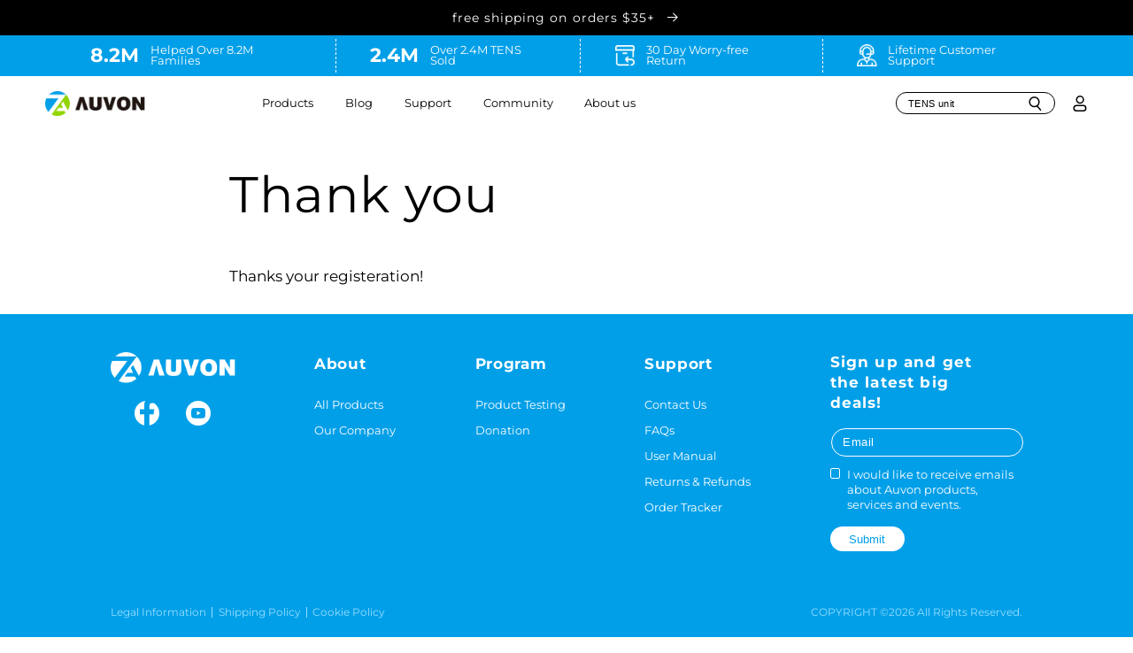

--- FILE ---
content_type: text/html; charset=utf-8
request_url: https://auvonhealth.com/pages/thank-you
body_size: 49160
content:
<!doctype html>
<html class="no-js" lang="en">
  
 <!-- Hotjar Tracking Code for AUVON -->
<script>
    (function(h,o,t,j,a,r){
        h.hj=h.hj||function(){(h.hj.q=h.hj.q||[]).push(arguments)};
        h._hjSettings={hjid:5030770,hjsv:6};
        a=o.getElementsByTagName('head')[0];
        r=o.createElement('script');r.async=1;
        r.src=t+h._hjSettings.hjid+j+h._hjSettings.hjsv;
        a.appendChild(r);
    })(window,document,'https://static.hotjar.com/c/hotjar-','.js?sv=');
</script>
  <head>

  <meta name="facebook-domain-verification" content="288d82hhk6q31ju9rxtmhgum9ogb54" />
  <meta name="google-site-verification" content="YvlEnB2bDafC2LNpOFDVPfaFT-w-d-kh5yQp6Np47vY" />
  <meta name="google-site-verification" content="XfoUgxgykoN85ESWTKRhA-G1ZsrTMBfqbQlkLXYesAM" />

     <!-- Meta Pixel Code -->
<script>
!function(f,b,e,v,n,t,s)
{if(f.fbq)return;n=f.fbq=function(){n.callMethod?
n.callMethod.apply(n,arguments):n.queue.push(arguments)};
if(!f._fbq)f._fbq=n;n.push=n;n.loaded=!0;n.version='2.0';
n.queue=[];t=b.createElement(e);t.async=!0;
t.src=v;s=b.getElementsByTagName(e)[0];
s.parentNode.insertBefore(t,s)}(window, document,'script',
'https://connect.facebook.net/en_US/fbevents.js');
fbq('init', '3640528239511562');
fbq('track', 'PageView');
</script>
<noscript><img height="1" width="1" style="display:none"
src="https://www.facebook.com/tr?id=3640528239511562&ev=PageView&noscript=1"
/></noscript>
<!-- End Meta Pixel Code -->
  
  <!-- Google Tag Manager -->
<script>(function(w,d,s,l,i){w[l]=w[l]||[];w[l].push({'gtm.start':
new Date().getTime(),event:'gtm.js'});var f=d.getElementsByTagName(s)[0],
j=d.createElement(s),dl=l!='dataLayer'?'&l='+l:'';j.async=true;j.src=
'https://www.googletagmanager.com/gtm.js?id='+i+dl;f.parentNode.insertBefore(j,f);
})(window,document,'script','dataLayer','GTM-P8Z2TGD');</script>
<!-- End Google Tag Manager -->

<!-- Google tag (gtag.js) -->
<script async src="https://www.googletagmanager.com/gtag/js?id=G-E19Y83KT78"></script>
<script>
  window.dataLayer = window.dataLayer || [];
  function gtag(){dataLayer.push(arguments);}
  gtag('js', new Date());

  gtag('config', 'G-E19Y83KT78');
</script>
    
	<!-- Added by AVADA SEO Suite -->
	





<meta name="twitter:image" content="undefined">
<script>
  const avadaLightJsExclude = ['cdn.nfcube.com', 'assets/ecom.js', 'variant-title-king', 'linked_options_variants', 'smile-loader.js', 'smart-product-filter-search', 'rivo-loyalty-referrals', 'avada-cookie-consent', 'consentmo-gdpr', 'quinn'];
  const avadaLightJsInclude = ['https://www.googletagmanager.com/', 'https://connect.facebook.net/', 'https://business-api.tiktok.com/', 'https://static.klaviyo.com/'];
  window.AVADA_SPEED_BLACKLIST = avadaLightJsInclude.map(item => new RegExp(item, 'i'));
  window.AVADA_SPEED_WHITELIST = avadaLightJsExclude.map(item => new RegExp(item, 'i'));
</script>

<script>
  const isSpeedUpEnable = !1741336246499 || Date.now() < 1741336246499;
  if (isSpeedUpEnable) {
    const avadaSpeedUp=0.5;
    if(isSpeedUpEnable) {
  function _0x55aa(_0x575858,_0x2fd0be){const _0x30a92f=_0x1cb5();return _0x55aa=function(_0x4e8b41,_0xcd1690){_0x4e8b41=_0x4e8b41-(0xb5e+0xd*0x147+-0x1b1a);let _0x1c09f7=_0x30a92f[_0x4e8b41];return _0x1c09f7;},_0x55aa(_0x575858,_0x2fd0be);}(function(_0x4ad4dc,_0x42545f){const _0x5c7741=_0x55aa,_0x323f4d=_0x4ad4dc();while(!![]){try{const _0x588ea5=parseInt(_0x5c7741(0x10c))/(0xb6f+-0x1853+0xce5)*(-parseInt(_0x5c7741(0x157))/(-0x2363*0x1+0x1dd4+0x591*0x1))+-parseInt(_0x5c7741(0x171))/(0x269b+-0xeb+-0xf*0x283)*(parseInt(_0x5c7741(0x116))/(0x2e1+0x1*0x17b3+-0x110*0x19))+-parseInt(_0x5c7741(0x147))/(-0x1489+-0x312*0x6+0x26fa*0x1)+-parseInt(_0x5c7741(0xfa))/(-0x744+0x1*0xb5d+-0x413)*(-parseInt(_0x5c7741(0x102))/(-0x1e87+0x9e*-0x16+0x2c22))+parseInt(_0x5c7741(0x136))/(0x1e2d+0x1498+-0x1a3*0x1f)+parseInt(_0x5c7741(0x16e))/(0x460+0x1d96+0x3*-0xb4f)*(-parseInt(_0x5c7741(0xe3))/(-0x9ca+-0x1*-0x93f+0x1*0x95))+parseInt(_0x5c7741(0xf8))/(-0x1f73*0x1+0x6*-0x510+0x3dde);if(_0x588ea5===_0x42545f)break;else _0x323f4d['push'](_0x323f4d['shift']());}catch(_0x5d6d7e){_0x323f4d['push'](_0x323f4d['shift']());}}}(_0x1cb5,-0x193549+0x5dc3*-0x31+-0x2f963*-0x13),(function(){const _0x5cb2b4=_0x55aa,_0x23f9e9={'yXGBq':function(_0x237aef,_0x385938){return _0x237aef!==_0x385938;},'XduVF':function(_0x21018d,_0x56ff60){return _0x21018d===_0x56ff60;},'RChnz':_0x5cb2b4(0xf4)+_0x5cb2b4(0xe9)+_0x5cb2b4(0x14a),'TAsuR':function(_0xe21eca,_0x33e114){return _0xe21eca%_0x33e114;},'EvLYw':function(_0x1326ad,_0x261d04){return _0x1326ad!==_0x261d04;},'nnhAQ':_0x5cb2b4(0x107),'swpMF':_0x5cb2b4(0x16d),'plMMu':_0x5cb2b4(0xe8)+_0x5cb2b4(0x135),'PqBPA':function(_0x2ba85c,_0x35b541){return _0x2ba85c<_0x35b541;},'NKPCA':_0x5cb2b4(0xfc),'TINqh':function(_0x4116e3,_0x3ffd02,_0x2c8722){return _0x4116e3(_0x3ffd02,_0x2c8722);},'BAueN':_0x5cb2b4(0x120),'NgloT':_0x5cb2b4(0x14c),'ThSSU':function(_0xeb212a,_0x4341c1){return _0xeb212a+_0x4341c1;},'lDDHN':function(_0x4a1a48,_0x45ebfb){return _0x4a1a48 instanceof _0x45ebfb;},'toAYB':function(_0xcf0fa9,_0xf5fa6a){return _0xcf0fa9 instanceof _0xf5fa6a;},'VMiyW':function(_0x5300e4,_0x44e0f4){return _0x5300e4(_0x44e0f4);},'iyhbw':_0x5cb2b4(0x119),'zuWfR':function(_0x19c3e4,_0x4ee6e8){return _0x19c3e4<_0x4ee6e8;},'vEmrv':function(_0xd798cf,_0x5ea2dd){return _0xd798cf!==_0x5ea2dd;},'yxERj':function(_0x24b03b,_0x5aa292){return _0x24b03b||_0x5aa292;},'MZpwM':_0x5cb2b4(0x110)+_0x5cb2b4(0x109)+'pt','IeUHK':function(_0x5a4c7e,_0x2edf70){return _0x5a4c7e-_0x2edf70;},'Idvge':function(_0x3b526e,_0x36b469){return _0x3b526e<_0x36b469;},'qRwfm':_0x5cb2b4(0x16b)+_0x5cb2b4(0xf1),'CvXDN':function(_0x4b4208,_0x1db216){return _0x4b4208<_0x1db216;},'acPIM':function(_0x7d44b7,_0x3020d2){return _0x7d44b7(_0x3020d2);},'MyLMO':function(_0x22d4b2,_0xe7a6a0){return _0x22d4b2<_0xe7a6a0;},'boDyh':function(_0x176992,_0x346381,_0xab7fc){return _0x176992(_0x346381,_0xab7fc);},'ZANXD':_0x5cb2b4(0x10f)+_0x5cb2b4(0x12a)+_0x5cb2b4(0x142),'CXwRZ':_0x5cb2b4(0x123)+_0x5cb2b4(0x15f),'AuMHM':_0x5cb2b4(0x161),'KUuFZ':_0x5cb2b4(0xe6),'MSwtw':_0x5cb2b4(0x13a),'ERvPB':_0x5cb2b4(0x134),'ycTDj':_0x5cb2b4(0x15b),'Tvhir':_0x5cb2b4(0x154)},_0x469be1=_0x23f9e9[_0x5cb2b4(0x153)],_0x36fe07={'blacklist':window[_0x5cb2b4(0x11f)+_0x5cb2b4(0x115)+'T'],'whitelist':window[_0x5cb2b4(0x11f)+_0x5cb2b4(0x13e)+'T']},_0x26516a={'blacklisted':[]},_0x34e4a6=(_0x2be2f5,_0x25b3b2)=>{const _0x80dd2=_0x5cb2b4;if(_0x2be2f5&&(!_0x25b3b2||_0x23f9e9[_0x80dd2(0x13b)](_0x25b3b2,_0x469be1))&&(!_0x36fe07[_0x80dd2(0x170)]||_0x36fe07[_0x80dd2(0x170)][_0x80dd2(0x151)](_0xa5c7cf=>_0xa5c7cf[_0x80dd2(0x12b)](_0x2be2f5)))&&(!_0x36fe07[_0x80dd2(0x165)]||_0x36fe07[_0x80dd2(0x165)][_0x80dd2(0x156)](_0x4e2570=>!_0x4e2570[_0x80dd2(0x12b)](_0x2be2f5)))&&_0x23f9e9[_0x80dd2(0xf7)](avadaSpeedUp,0x5*0x256+-0x1*0x66c+-0x542+0.5)&&_0x2be2f5[_0x80dd2(0x137)](_0x23f9e9[_0x80dd2(0xe7)])){const _0x413c89=_0x2be2f5[_0x80dd2(0x16c)];return _0x23f9e9[_0x80dd2(0xf7)](_0x23f9e9[_0x80dd2(0x11e)](_0x413c89,-0x1deb*-0x1+0xf13+-0x2cfc),0x1176+-0x78b*0x5+0x1441);}return _0x2be2f5&&(!_0x25b3b2||_0x23f9e9[_0x80dd2(0xed)](_0x25b3b2,_0x469be1))&&(!_0x36fe07[_0x80dd2(0x170)]||_0x36fe07[_0x80dd2(0x170)][_0x80dd2(0x151)](_0x3d689d=>_0x3d689d[_0x80dd2(0x12b)](_0x2be2f5)))&&(!_0x36fe07[_0x80dd2(0x165)]||_0x36fe07[_0x80dd2(0x165)][_0x80dd2(0x156)](_0x26a7b3=>!_0x26a7b3[_0x80dd2(0x12b)](_0x2be2f5)));},_0x11462f=function(_0x42927f){const _0x346823=_0x5cb2b4,_0x5426ae=_0x42927f[_0x346823(0x159)+'te'](_0x23f9e9[_0x346823(0x14e)]);return _0x36fe07[_0x346823(0x170)]&&_0x36fe07[_0x346823(0x170)][_0x346823(0x156)](_0x107b0d=>!_0x107b0d[_0x346823(0x12b)](_0x5426ae))||_0x36fe07[_0x346823(0x165)]&&_0x36fe07[_0x346823(0x165)][_0x346823(0x151)](_0x1e7160=>_0x1e7160[_0x346823(0x12b)](_0x5426ae));},_0x39299f=new MutationObserver(_0x45c995=>{const _0x21802a=_0x5cb2b4,_0x3bc801={'mafxh':function(_0x6f9c57,_0x229989){const _0x9d39b1=_0x55aa;return _0x23f9e9[_0x9d39b1(0xf7)](_0x6f9c57,_0x229989);},'SrchE':_0x23f9e9[_0x21802a(0xe2)],'pvjbV':_0x23f9e9[_0x21802a(0xf6)]};for(let _0x333494=-0x7d7+-0x893+0x106a;_0x23f9e9[_0x21802a(0x158)](_0x333494,_0x45c995[_0x21802a(0x16c)]);_0x333494++){const {addedNodes:_0x1b685b}=_0x45c995[_0x333494];for(let _0x2f087=0x1f03+0x84b+0x1*-0x274e;_0x23f9e9[_0x21802a(0x158)](_0x2f087,_0x1b685b[_0x21802a(0x16c)]);_0x2f087++){const _0x4e5bac=_0x1b685b[_0x2f087];if(_0x23f9e9[_0x21802a(0xf7)](_0x4e5bac[_0x21802a(0x121)],-0x1f3a+-0x1*0x1b93+-0x3*-0x139a)&&_0x23f9e9[_0x21802a(0xf7)](_0x4e5bac[_0x21802a(0x152)],_0x23f9e9[_0x21802a(0xe0)])){const _0x5d9a67=_0x4e5bac[_0x21802a(0x107)],_0x3fb522=_0x4e5bac[_0x21802a(0x16d)];if(_0x23f9e9[_0x21802a(0x103)](_0x34e4a6,_0x5d9a67,_0x3fb522)){_0x26516a[_0x21802a(0x160)+'d'][_0x21802a(0x128)]([_0x4e5bac,_0x4e5bac[_0x21802a(0x16d)]]),_0x4e5bac[_0x21802a(0x16d)]=_0x469be1;const _0x1e52da=function(_0x2c95ff){const _0x359b13=_0x21802a;if(_0x3bc801[_0x359b13(0x118)](_0x4e5bac[_0x359b13(0x159)+'te'](_0x3bc801[_0x359b13(0x166)]),_0x469be1))_0x2c95ff[_0x359b13(0x112)+_0x359b13(0x150)]();_0x4e5bac[_0x359b13(0xec)+_0x359b13(0x130)](_0x3bc801[_0x359b13(0xe4)],_0x1e52da);};_0x4e5bac[_0x21802a(0x12d)+_0x21802a(0x163)](_0x23f9e9[_0x21802a(0xf6)],_0x1e52da),_0x4e5bac[_0x21802a(0x12c)+_0x21802a(0x131)]&&_0x4e5bac[_0x21802a(0x12c)+_0x21802a(0x131)][_0x21802a(0x11a)+'d'](_0x4e5bac);}}}}});_0x39299f[_0x5cb2b4(0x105)](document[_0x5cb2b4(0x10b)+_0x5cb2b4(0x16a)],{'childList':!![],'subtree':!![]});const _0x2910a9=/[|\\{}()\[\]^$+*?.]/g,_0xa9f173=function(..._0x1baa33){const _0x3053cc=_0x5cb2b4,_0x2e6f61={'mMWha':function(_0x158c76,_0x5c404b){const _0x25a05c=_0x55aa;return _0x23f9e9[_0x25a05c(0xf7)](_0x158c76,_0x5c404b);},'BXirI':_0x23f9e9[_0x3053cc(0x141)],'COGok':function(_0x421bf7,_0x55453a){const _0x4fd417=_0x3053cc;return _0x23f9e9[_0x4fd417(0x167)](_0x421bf7,_0x55453a);},'XLSAp':function(_0x193984,_0x35c446){const _0x5bbecf=_0x3053cc;return _0x23f9e9[_0x5bbecf(0xed)](_0x193984,_0x35c446);},'EygRw':function(_0xfbb69c,_0x21b15d){const _0xe5c840=_0x3053cc;return _0x23f9e9[_0xe5c840(0x104)](_0xfbb69c,_0x21b15d);},'xZuNx':_0x23f9e9[_0x3053cc(0x139)],'SBUaW':function(_0x5739bf,_0x2c2fab){const _0x42cbb1=_0x3053cc;return _0x23f9e9[_0x42cbb1(0x172)](_0x5739bf,_0x2c2fab);},'EAoTR':function(_0x123b29,_0x5b29bf){const _0x2828d2=_0x3053cc;return _0x23f9e9[_0x2828d2(0x11d)](_0x123b29,_0x5b29bf);},'cdYdq':_0x23f9e9[_0x3053cc(0x14e)],'WzJcf':_0x23f9e9[_0x3053cc(0xe2)],'nytPK':function(_0x53f733,_0x4ad021){const _0x4f0333=_0x3053cc;return _0x23f9e9[_0x4f0333(0x148)](_0x53f733,_0x4ad021);},'oUrHG':_0x23f9e9[_0x3053cc(0x14d)],'dnxjX':function(_0xed6b5f,_0x573f55){const _0x57aa03=_0x3053cc;return _0x23f9e9[_0x57aa03(0x15a)](_0xed6b5f,_0x573f55);}};_0x23f9e9[_0x3053cc(0x15d)](_0x1baa33[_0x3053cc(0x16c)],-0x1a3*-0x9+-0xf9*0xb+-0x407*0x1)?(_0x36fe07[_0x3053cc(0x170)]=[],_0x36fe07[_0x3053cc(0x165)]=[]):(_0x36fe07[_0x3053cc(0x170)]&&(_0x36fe07[_0x3053cc(0x170)]=_0x36fe07[_0x3053cc(0x170)][_0x3053cc(0x106)](_0xa8e001=>_0x1baa33[_0x3053cc(0x156)](_0x4a8a28=>{const _0x2e425b=_0x3053cc;if(_0x2e6f61[_0x2e425b(0x111)](typeof _0x4a8a28,_0x2e6f61[_0x2e425b(0x155)]))return!_0xa8e001[_0x2e425b(0x12b)](_0x4a8a28);else{if(_0x2e6f61[_0x2e425b(0xeb)](_0x4a8a28,RegExp))return _0x2e6f61[_0x2e425b(0x145)](_0xa8e001[_0x2e425b(0xdf)](),_0x4a8a28[_0x2e425b(0xdf)]());}}))),_0x36fe07[_0x3053cc(0x165)]&&(_0x36fe07[_0x3053cc(0x165)]=[..._0x36fe07[_0x3053cc(0x165)],..._0x1baa33[_0x3053cc(0xff)](_0x4e4c02=>{const _0x7c755c=_0x3053cc;if(_0x23f9e9[_0x7c755c(0xf7)](typeof _0x4e4c02,_0x23f9e9[_0x7c755c(0x141)])){const _0x932437=_0x4e4c02[_0x7c755c(0xea)](_0x2910a9,_0x23f9e9[_0x7c755c(0x16f)]),_0x34e686=_0x23f9e9[_0x7c755c(0xf0)](_0x23f9e9[_0x7c755c(0xf0)]('.*',_0x932437),'.*');if(_0x36fe07[_0x7c755c(0x165)][_0x7c755c(0x156)](_0x21ef9a=>_0x21ef9a[_0x7c755c(0xdf)]()!==_0x34e686[_0x7c755c(0xdf)]()))return new RegExp(_0x34e686);}else{if(_0x23f9e9[_0x7c755c(0x117)](_0x4e4c02,RegExp)){if(_0x36fe07[_0x7c755c(0x165)][_0x7c755c(0x156)](_0x5a3f09=>_0x5a3f09[_0x7c755c(0xdf)]()!==_0x4e4c02[_0x7c755c(0xdf)]()))return _0x4e4c02;}}return null;})[_0x3053cc(0x106)](Boolean)]));const _0x3eeb55=document[_0x3053cc(0x11b)+_0x3053cc(0x10e)](_0x23f9e9[_0x3053cc(0xf0)](_0x23f9e9[_0x3053cc(0xf0)](_0x23f9e9[_0x3053cc(0x122)],_0x469be1),'"]'));for(let _0xf831f7=-0x21aa+-0x1793+0x393d*0x1;_0x23f9e9[_0x3053cc(0x14b)](_0xf831f7,_0x3eeb55[_0x3053cc(0x16c)]);_0xf831f7++){const _0x5868cb=_0x3eeb55[_0xf831f7];_0x23f9e9[_0x3053cc(0x132)](_0x11462f,_0x5868cb)&&(_0x26516a[_0x3053cc(0x160)+'d'][_0x3053cc(0x128)]([_0x5868cb,_0x23f9e9[_0x3053cc(0x14d)]]),_0x5868cb[_0x3053cc(0x12c)+_0x3053cc(0x131)][_0x3053cc(0x11a)+'d'](_0x5868cb));}let _0xdf8cd0=-0x17da+0x2461+-0xc87*0x1;[..._0x26516a[_0x3053cc(0x160)+'d']][_0x3053cc(0x10d)](([_0x226aeb,_0x33eaa7],_0xe33bca)=>{const _0x2aa7bf=_0x3053cc;if(_0x2e6f61[_0x2aa7bf(0x143)](_0x11462f,_0x226aeb)){const _0x41da0d=document[_0x2aa7bf(0x11c)+_0x2aa7bf(0x131)](_0x2e6f61[_0x2aa7bf(0x127)]);for(let _0x6784c7=0xd7b+-0xaa5+-0x2d6;_0x2e6f61[_0x2aa7bf(0x164)](_0x6784c7,_0x226aeb[_0x2aa7bf(0xe5)][_0x2aa7bf(0x16c)]);_0x6784c7++){const _0x4ca758=_0x226aeb[_0x2aa7bf(0xe5)][_0x6784c7];_0x2e6f61[_0x2aa7bf(0x12f)](_0x4ca758[_0x2aa7bf(0x133)],_0x2e6f61[_0x2aa7bf(0x13f)])&&_0x2e6f61[_0x2aa7bf(0x145)](_0x4ca758[_0x2aa7bf(0x133)],_0x2e6f61[_0x2aa7bf(0x100)])&&_0x41da0d[_0x2aa7bf(0xe1)+'te'](_0x4ca758[_0x2aa7bf(0x133)],_0x226aeb[_0x2aa7bf(0xe5)][_0x6784c7][_0x2aa7bf(0x12e)]);}_0x41da0d[_0x2aa7bf(0xe1)+'te'](_0x2e6f61[_0x2aa7bf(0x13f)],_0x226aeb[_0x2aa7bf(0x107)]),_0x41da0d[_0x2aa7bf(0xe1)+'te'](_0x2e6f61[_0x2aa7bf(0x100)],_0x2e6f61[_0x2aa7bf(0x101)](_0x33eaa7,_0x2e6f61[_0x2aa7bf(0x126)])),document[_0x2aa7bf(0x113)][_0x2aa7bf(0x146)+'d'](_0x41da0d),_0x26516a[_0x2aa7bf(0x160)+'d'][_0x2aa7bf(0x162)](_0x2e6f61[_0x2aa7bf(0x13d)](_0xe33bca,_0xdf8cd0),-0x105d*0x2+0x1*-0xeaa+0x2f65),_0xdf8cd0++;}}),_0x36fe07[_0x3053cc(0x170)]&&_0x23f9e9[_0x3053cc(0xf3)](_0x36fe07[_0x3053cc(0x170)][_0x3053cc(0x16c)],0x10f2+-0x1a42+0x951)&&_0x39299f[_0x3053cc(0x15c)]();},_0x4c2397=document[_0x5cb2b4(0x11c)+_0x5cb2b4(0x131)],_0x573f89={'src':Object[_0x5cb2b4(0x14f)+_0x5cb2b4(0xfd)+_0x5cb2b4(0x144)](HTMLScriptElement[_0x5cb2b4(0xf9)],_0x23f9e9[_0x5cb2b4(0x14e)]),'type':Object[_0x5cb2b4(0x14f)+_0x5cb2b4(0xfd)+_0x5cb2b4(0x144)](HTMLScriptElement[_0x5cb2b4(0xf9)],_0x23f9e9[_0x5cb2b4(0xe2)])};document[_0x5cb2b4(0x11c)+_0x5cb2b4(0x131)]=function(..._0x4db605){const _0x1480b5=_0x5cb2b4,_0x3a6982={'KNNxG':function(_0x32fa39,_0x2a57e4,_0x3cc08f){const _0x5ead12=_0x55aa;return _0x23f9e9[_0x5ead12(0x169)](_0x32fa39,_0x2a57e4,_0x3cc08f);}};if(_0x23f9e9[_0x1480b5(0x13b)](_0x4db605[-0x4*-0x376+0x4*0x2f+-0xe94][_0x1480b5(0x140)+'e'](),_0x23f9e9[_0x1480b5(0x139)]))return _0x4c2397[_0x1480b5(0x114)](document)(..._0x4db605);const _0x2f091d=_0x4c2397[_0x1480b5(0x114)](document)(..._0x4db605);try{Object[_0x1480b5(0xf2)+_0x1480b5(0x149)](_0x2f091d,{'src':{..._0x573f89[_0x1480b5(0x107)],'set'(_0x3ae2bc){const _0x5d6fdc=_0x1480b5;_0x3a6982[_0x5d6fdc(0x129)](_0x34e4a6,_0x3ae2bc,_0x2f091d[_0x5d6fdc(0x16d)])&&_0x573f89[_0x5d6fdc(0x16d)][_0x5d6fdc(0x10a)][_0x5d6fdc(0x125)](this,_0x469be1),_0x573f89[_0x5d6fdc(0x107)][_0x5d6fdc(0x10a)][_0x5d6fdc(0x125)](this,_0x3ae2bc);}},'type':{..._0x573f89[_0x1480b5(0x16d)],'get'(){const _0x436e9e=_0x1480b5,_0x4b63b9=_0x573f89[_0x436e9e(0x16d)][_0x436e9e(0xfb)][_0x436e9e(0x125)](this);if(_0x23f9e9[_0x436e9e(0xf7)](_0x4b63b9,_0x469be1)||_0x23f9e9[_0x436e9e(0x103)](_0x34e4a6,this[_0x436e9e(0x107)],_0x4b63b9))return null;return _0x4b63b9;},'set'(_0x174ea3){const _0x1dff57=_0x1480b5,_0xa2fd13=_0x23f9e9[_0x1dff57(0x103)](_0x34e4a6,_0x2f091d[_0x1dff57(0x107)],_0x2f091d[_0x1dff57(0x16d)])?_0x469be1:_0x174ea3;_0x573f89[_0x1dff57(0x16d)][_0x1dff57(0x10a)][_0x1dff57(0x125)](this,_0xa2fd13);}}}),_0x2f091d[_0x1480b5(0xe1)+'te']=function(_0x5b0870,_0x8c60d5){const _0xab22d4=_0x1480b5;if(_0x23f9e9[_0xab22d4(0xf7)](_0x5b0870,_0x23f9e9[_0xab22d4(0xe2)])||_0x23f9e9[_0xab22d4(0xf7)](_0x5b0870,_0x23f9e9[_0xab22d4(0x14e)]))_0x2f091d[_0x5b0870]=_0x8c60d5;else HTMLScriptElement[_0xab22d4(0xf9)][_0xab22d4(0xe1)+'te'][_0xab22d4(0x125)](_0x2f091d,_0x5b0870,_0x8c60d5);};}catch(_0x5a9461){console[_0x1480b5(0x168)](_0x23f9e9[_0x1480b5(0xef)],_0x5a9461);}return _0x2f091d;};const _0x5883c5=[_0x23f9e9[_0x5cb2b4(0xfe)],_0x23f9e9[_0x5cb2b4(0x13c)],_0x23f9e9[_0x5cb2b4(0xf5)],_0x23f9e9[_0x5cb2b4(0x15e)],_0x23f9e9[_0x5cb2b4(0x138)],_0x23f9e9[_0x5cb2b4(0x124)]],_0x4ab8d2=_0x5883c5[_0x5cb2b4(0xff)](_0x439d08=>{return{'type':_0x439d08,'listener':()=>_0xa9f173(),'options':{'passive':!![]}};});_0x4ab8d2[_0x5cb2b4(0x10d)](_0x4d3535=>{const _0x3882ab=_0x5cb2b4;document[_0x3882ab(0x12d)+_0x3882ab(0x163)](_0x4d3535[_0x3882ab(0x16d)],_0x4d3535[_0x3882ab(0xee)],_0x4d3535[_0x3882ab(0x108)]);});}()));function _0x1cb5(){const _0x15f8e0=['ault','some','tagName','CXwRZ','wheel','BXirI','every','6lYvYYX','PqBPA','getAttribu','IeUHK','touchstart','disconnect','Idvge','ERvPB','/blocked','blackliste','keydown','splice','stener','SBUaW','whitelist','SrchE','toAYB','warn','boDyh','ement','script[typ','length','type','346347wGqEBH','NgloT','blacklist','33OVoYHk','zuWfR','toString','NKPCA','setAttribu','swpMF','230EEqEiq','pvjbV','attributes','mousemove','RChnz','beforescri','y.com/exte','replace','COGok','removeEven','EvLYw','listener','ZANXD','ThSSU','e="','defineProp','MyLMO','cdn.shopif','MSwtw','plMMu','XduVF','22621984JRJQxz','prototype','8818116NVbcZr','get','SCRIPT','ertyDescri','AuMHM','map','WzJcf','nytPK','7kiZatp','TINqh','VMiyW','observe','filter','src','options','n/javascri','set','documentEl','478083wuqgQV','forEach','torAll','Avada cann','applicatio','mMWha','preventDef','head','bind','D_BLACKLIS','75496skzGVx','lDDHN','mafxh','script','removeChil','querySelec','createElem','vEmrv','TAsuR','AVADA_SPEE','string','nodeType','qRwfm','javascript','Tvhir','call','oUrHG','xZuNx','push','KNNxG','ot lazy lo','test','parentElem','addEventLi','value','EAoTR','tListener','ent','acPIM','name','touchmove','ptexecute','6968312SmqlIb','includes','ycTDj','iyhbw','touchend','yXGBq','KUuFZ','dnxjX','D_WHITELIS','cdYdq','toLowerCas','BAueN','ad script','EygRw','ptor','XLSAp','appendChil','4975500NoPAFA','yxERj','erties','nsions','CvXDN','\$&','MZpwM','nnhAQ','getOwnProp'];_0x1cb5=function(){return _0x15f8e0;};return _0x1cb5();}
}
    class LightJsLoader{constructor(e){this.jQs=[],this.listener=this.handleListener.bind(this,e),this.scripts=["default","defer","async"].reduce(((e,t)=>({...e,[t]:[]})),{});const t=this;e.forEach((e=>window.addEventListener(e,t.listener,{passive:!0})))}handleListener(e){const t=this;return e.forEach((e=>window.removeEventListener(e,t.listener))),"complete"===document.readyState?this.handleDOM():document.addEventListener("readystatechange",(e=>{if("complete"===e.target.readyState)return setTimeout(t.handleDOM.bind(t),1)}))}async handleDOM(){this.suspendEvent(),this.suspendJQuery(),this.findScripts(),this.preloadScripts();for(const e of Object.keys(this.scripts))await this.replaceScripts(this.scripts[e]);for(const e of["DOMContentLoaded","readystatechange"])await this.requestRepaint(),document.dispatchEvent(new Event("lightJS-"+e));document.lightJSonreadystatechange&&document.lightJSonreadystatechange();for(const e of["DOMContentLoaded","load"])await this.requestRepaint(),window.dispatchEvent(new Event("lightJS-"+e));await this.requestRepaint(),window.lightJSonload&&window.lightJSonload(),await this.requestRepaint(),this.jQs.forEach((e=>e(window).trigger("lightJS-jquery-load"))),window.dispatchEvent(new Event("lightJS-pageshow")),await this.requestRepaint(),window.lightJSonpageshow&&window.lightJSonpageshow()}async requestRepaint(){return new Promise((e=>requestAnimationFrame(e)))}findScripts(){document.querySelectorAll("script[type=lightJs]").forEach((e=>{e.hasAttribute("src")?e.hasAttribute("async")&&e.async?this.scripts.async.push(e):e.hasAttribute("defer")&&e.defer?this.scripts.defer.push(e):this.scripts.default.push(e):this.scripts.default.push(e)}))}preloadScripts(){const e=this,t=Object.keys(this.scripts).reduce(((t,n)=>[...t,...e.scripts[n]]),[]),n=document.createDocumentFragment();t.forEach((e=>{const t=e.getAttribute("src");if(!t)return;const s=document.createElement("link");s.href=t,s.rel="preload",s.as="script",n.appendChild(s)})),document.head.appendChild(n)}async replaceScripts(e){let t;for(;t=e.shift();)await this.requestRepaint(),new Promise((e=>{const n=document.createElement("script");[...t.attributes].forEach((e=>{"type"!==e.nodeName&&n.setAttribute(e.nodeName,e.nodeValue)})),t.hasAttribute("src")?(n.addEventListener("load",e),n.addEventListener("error",e)):(n.text=t.text,e()),t.parentNode.replaceChild(n,t)}))}suspendEvent(){const e={};[{obj:document,name:"DOMContentLoaded"},{obj:window,name:"DOMContentLoaded"},{obj:window,name:"load"},{obj:window,name:"pageshow"},{obj:document,name:"readystatechange"}].map((t=>function(t,n){function s(n){return e[t].list.indexOf(n)>=0?"lightJS-"+n:n}e[t]||(e[t]={list:[n],add:t.addEventListener,remove:t.removeEventListener},t.addEventListener=(...n)=>{n[0]=s(n[0]),e[t].add.apply(t,n)},t.removeEventListener=(...n)=>{n[0]=s(n[0]),e[t].remove.apply(t,n)})}(t.obj,t.name))),[{obj:document,name:"onreadystatechange"},{obj:window,name:"onpageshow"}].map((e=>function(e,t){let n=e[t];Object.defineProperty(e,t,{get:()=>n||function(){},set:s=>{e["lightJS"+t]=n=s}})}(e.obj,e.name)))}suspendJQuery(){const e=this;let t=window.jQuery;Object.defineProperty(window,"jQuery",{get:()=>t,set(n){if(!n||!n.fn||!e.jQs.includes(n))return void(t=n);n.fn.ready=n.fn.init.prototype.ready=e=>{e.bind(document)(n)};const s=n.fn.on;n.fn.on=n.fn.init.prototype.on=function(...e){if(window!==this[0])return s.apply(this,e),this;const t=e=>e.split(" ").map((e=>"load"===e||0===e.indexOf("load.")?"lightJS-jquery-load":e)).join(" ");return"string"==typeof e[0]||e[0]instanceof String?(e[0]=t(e[0]),s.apply(this,e),this):("object"==typeof e[0]&&Object.keys(e[0]).forEach((n=>{delete Object.assign(e[0],{[t(n)]:e[0][n]})[n]})),s.apply(this,e),this)},e.jQs.push(n),t=n}})}}
new LightJsLoader(["keydown","mousemove","touchend","touchmove","touchstart","wheel"]);
  }
</script>


<!-- Added by AVADA SEO Suite: Breadcrumb Structured Data  -->
<script type="application/ld+json">{
  "@context": "https://schema.org",
  "@type": "BreadcrumbList",
  "itemListElement": [{
    "@type": "ListItem",
    "position": 1,
    "name": "Home",
    "item": "https://auvonhealth.com"
  }]
}
</script>
<!-- Added by AVADA SEO Suite -->















	<!-- /Added by AVADA SEO Suite -->
    <meta charset="utf-8">
    <meta http-equiv="X-UA-Compatible" content="IE=edge">
    <meta name="viewport" content="width=device-width,initial-scale=1">
    <meta name="theme-color" content="">
    <link rel="canonical" href="https://auvonhealth.com/pages/thank-you">
    <link rel="preconnect" href="https://cdn.shopify.com" crossorigin><link rel="icon" type="image/png" href="//auvonhealth.com/cdn/shop/files/32icon.png?crop=center&height=32&v=1660102565&width=32"><link rel="preconnect" href="https://fonts.shopifycdn.com" crossorigin><title>
      Thank you
 &ndash; AUVON</title>

    
      <meta name="description" content="Thanks your registeration!">
    

    



  
  
 <meta property="og:title" content="Thank you">
<meta property="og:description" content="Thanks your registeration!">
<meta property="og:site_name" content="AUVON">
<meta property="og:url" content="https://auvonhealth.com/pages/apply-for-product">
<meta property="og:type" content="page">


  <meta property="og:image" content="http://auvonhealth.com/cdn/shop/files/20231113-160342.jpg?v=1701329273">
  <meta property="og:image:secure_url" content="http://auvonhealth.com/cdn/shop/files/20231113-160342.jpg?v=1701329273">


 <meta name="twitter:site" content="@">
<meta name="twitter:card" content="summary_large_image">
<meta name="twitter:title" content="Thank you">
<meta name="twitter:description" content="Thanks your registeration!">
 <meta property="twitter:url" content="https://auvonhealth.com/pages/apply-for-product">
<meta name="twitter:image" content="http://auvonhealth.com/cdn/shop/files/20231113-160342.jpg?v=1701329273" />
 




   <script src="//auvonhealth.com/cdn/shop/t/20/assets/jquery-2.2.3.min.js?v=58211863146907186831720661412"></script>
    <script src="//auvonhealth.com/cdn/shop/t/20/assets/swiper.min.js?v=48061719650103098901720661412"></script>
    <script src="//auvonhealth.com/cdn/shop/t/20/assets/lazysizes.min.js?v=155223123402716617051720661412" ></script>
      <script src="//auvonhealth.com/cdn/shop/t/20/assets/global.aio.min.js?v=36854926286118248711721029748" defer="defer"></script>
    <script>window.performance && window.performance.mark && window.performance.mark('shopify.content_for_header.start');</script><meta id="shopify-digital-wallet" name="shopify-digital-wallet" content="/26021527631/digital_wallets/dialog">
<meta name="shopify-checkout-api-token" content="e2f9af60523be10a13a7a14deaac0776">
<link rel="alternate" hreflang="x-default" href="https://auvonhealth.com/pages/thank-you">
<link rel="alternate" hreflang="en" href="https://auvonhealth.com/pages/thank-you">
<link rel="alternate" hreflang="en-CA" href="https://auvonhealth.com/en-ca/pages/thank-you">
<link rel="alternate" hreflang="en-FR" href="https://auvonhealth.com/en-fr/pages/thank-you">
<link rel="alternate" hreflang="en-GB" href="https://auvonhealth.com/en-gb/pages/thank-you">
<script async="async" src="/checkouts/internal/preloads.js?locale=en-US"></script>
<link rel="preconnect" href="https://shop.app" crossorigin="anonymous">
<script async="async" src="https://shop.app/checkouts/internal/preloads.js?locale=en-US&shop_id=26021527631" crossorigin="anonymous"></script>
<script id="apple-pay-shop-capabilities" type="application/json">{"shopId":26021527631,"countryCode":"HK","currencyCode":"USD","merchantCapabilities":["supports3DS"],"merchantId":"gid:\/\/shopify\/Shop\/26021527631","merchantName":"AUVON","requiredBillingContactFields":["postalAddress","email"],"requiredShippingContactFields":["postalAddress","email"],"shippingType":"shipping","supportedNetworks":["visa","masterCard","amex"],"total":{"type":"pending","label":"AUVON","amount":"1.00"},"shopifyPaymentsEnabled":true,"supportsSubscriptions":true}</script>
<script id="shopify-features" type="application/json">{"accessToken":"e2f9af60523be10a13a7a14deaac0776","betas":["rich-media-storefront-analytics"],"domain":"auvonhealth.com","predictiveSearch":true,"shopId":26021527631,"locale":"en"}</script>
<script>var Shopify = Shopify || {};
Shopify.shop = "auvon.myshopify.com";
Shopify.locale = "en";
Shopify.currency = {"active":"USD","rate":"1.0"};
Shopify.country = "US";
Shopify.theme = {"name":"Auvon ｜ SainStore  | 240711","id":128941752399,"schema_name":"Refresh","schema_version":"1.0.0","theme_store_id":1567,"role":"main"};
Shopify.theme.handle = "null";
Shopify.theme.style = {"id":null,"handle":null};
Shopify.cdnHost = "auvonhealth.com/cdn";
Shopify.routes = Shopify.routes || {};
Shopify.routes.root = "/";</script>
<script type="module">!function(o){(o.Shopify=o.Shopify||{}).modules=!0}(window);</script>
<script>!function(o){function n(){var o=[];function n(){o.push(Array.prototype.slice.apply(arguments))}return n.q=o,n}var t=o.Shopify=o.Shopify||{};t.loadFeatures=n(),t.autoloadFeatures=n()}(window);</script>
<script>
  window.ShopifyPay = window.ShopifyPay || {};
  window.ShopifyPay.apiHost = "shop.app\/pay";
  window.ShopifyPay.redirectState = null;
</script>
<script id="shop-js-analytics" type="application/json">{"pageType":"page"}</script>
<script defer="defer" async type="module" src="//auvonhealth.com/cdn/shopifycloud/shop-js/modules/v2/client.init-shop-cart-sync_C5BV16lS.en.esm.js"></script>
<script defer="defer" async type="module" src="//auvonhealth.com/cdn/shopifycloud/shop-js/modules/v2/chunk.common_CygWptCX.esm.js"></script>
<script type="module">
  await import("//auvonhealth.com/cdn/shopifycloud/shop-js/modules/v2/client.init-shop-cart-sync_C5BV16lS.en.esm.js");
await import("//auvonhealth.com/cdn/shopifycloud/shop-js/modules/v2/chunk.common_CygWptCX.esm.js");

  window.Shopify.SignInWithShop?.initShopCartSync?.({"fedCMEnabled":true,"windoidEnabled":true});

</script>
<script>
  window.Shopify = window.Shopify || {};
  if (!window.Shopify.featureAssets) window.Shopify.featureAssets = {};
  window.Shopify.featureAssets['shop-js'] = {"shop-cart-sync":["modules/v2/client.shop-cart-sync_ZFArdW7E.en.esm.js","modules/v2/chunk.common_CygWptCX.esm.js"],"init-fed-cm":["modules/v2/client.init-fed-cm_CmiC4vf6.en.esm.js","modules/v2/chunk.common_CygWptCX.esm.js"],"shop-button":["modules/v2/client.shop-button_tlx5R9nI.en.esm.js","modules/v2/chunk.common_CygWptCX.esm.js"],"shop-cash-offers":["modules/v2/client.shop-cash-offers_DOA2yAJr.en.esm.js","modules/v2/chunk.common_CygWptCX.esm.js","modules/v2/chunk.modal_D71HUcav.esm.js"],"init-windoid":["modules/v2/client.init-windoid_sURxWdc1.en.esm.js","modules/v2/chunk.common_CygWptCX.esm.js"],"shop-toast-manager":["modules/v2/client.shop-toast-manager_ClPi3nE9.en.esm.js","modules/v2/chunk.common_CygWptCX.esm.js"],"init-shop-email-lookup-coordinator":["modules/v2/client.init-shop-email-lookup-coordinator_B8hsDcYM.en.esm.js","modules/v2/chunk.common_CygWptCX.esm.js"],"init-shop-cart-sync":["modules/v2/client.init-shop-cart-sync_C5BV16lS.en.esm.js","modules/v2/chunk.common_CygWptCX.esm.js"],"avatar":["modules/v2/client.avatar_BTnouDA3.en.esm.js"],"pay-button":["modules/v2/client.pay-button_FdsNuTd3.en.esm.js","modules/v2/chunk.common_CygWptCX.esm.js"],"init-customer-accounts":["modules/v2/client.init-customer-accounts_DxDtT_ad.en.esm.js","modules/v2/client.shop-login-button_C5VAVYt1.en.esm.js","modules/v2/chunk.common_CygWptCX.esm.js","modules/v2/chunk.modal_D71HUcav.esm.js"],"init-shop-for-new-customer-accounts":["modules/v2/client.init-shop-for-new-customer-accounts_ChsxoAhi.en.esm.js","modules/v2/client.shop-login-button_C5VAVYt1.en.esm.js","modules/v2/chunk.common_CygWptCX.esm.js","modules/v2/chunk.modal_D71HUcav.esm.js"],"shop-login-button":["modules/v2/client.shop-login-button_C5VAVYt1.en.esm.js","modules/v2/chunk.common_CygWptCX.esm.js","modules/v2/chunk.modal_D71HUcav.esm.js"],"init-customer-accounts-sign-up":["modules/v2/client.init-customer-accounts-sign-up_CPSyQ0Tj.en.esm.js","modules/v2/client.shop-login-button_C5VAVYt1.en.esm.js","modules/v2/chunk.common_CygWptCX.esm.js","modules/v2/chunk.modal_D71HUcav.esm.js"],"shop-follow-button":["modules/v2/client.shop-follow-button_Cva4Ekp9.en.esm.js","modules/v2/chunk.common_CygWptCX.esm.js","modules/v2/chunk.modal_D71HUcav.esm.js"],"checkout-modal":["modules/v2/client.checkout-modal_BPM8l0SH.en.esm.js","modules/v2/chunk.common_CygWptCX.esm.js","modules/v2/chunk.modal_D71HUcav.esm.js"],"lead-capture":["modules/v2/client.lead-capture_Bi8yE_yS.en.esm.js","modules/v2/chunk.common_CygWptCX.esm.js","modules/v2/chunk.modal_D71HUcav.esm.js"],"shop-login":["modules/v2/client.shop-login_D6lNrXab.en.esm.js","modules/v2/chunk.common_CygWptCX.esm.js","modules/v2/chunk.modal_D71HUcav.esm.js"],"payment-terms":["modules/v2/client.payment-terms_CZxnsJam.en.esm.js","modules/v2/chunk.common_CygWptCX.esm.js","modules/v2/chunk.modal_D71HUcav.esm.js"]};
</script>
<script>(function() {
  var isLoaded = false;
  function asyncLoad() {
    if (isLoaded) return;
    isLoaded = true;
    var urls = ["https:\/\/cdn.shopify.com\/s\/files\/1\/0260\/2152\/7631\/t\/6\/assets\/globo.formbuilder.init.js?v=1620694826\u0026shop=auvon.myshopify.com","https:\/\/d1639lhkj5l89m.cloudfront.net\/js\/storefront\/uppromote.js?shop=auvon.myshopify.com","https:\/\/platform-api.sharethis.com\/js\/sharethis.js?shop=auvon.myshopify.com#property=656828ea2b444300196744ef\u0026product=inline-share-buttons\u0026source=inline-share-buttons-shopify\u0026ver=1701333370","https:\/\/cdn.adtrace.ai\/facebook-track.js?shop=auvon.myshopify.com"];
    for (var i = 0; i < urls.length; i++) {
      var s = document.createElement('script');
      if ((!1741336246499 || Date.now() < 1741336246499) &&
      (!window.AVADA_SPEED_BLACKLIST || window.AVADA_SPEED_BLACKLIST.some(pattern => pattern.test(s))) &&
      (!window.AVADA_SPEED_WHITELIST || window.AVADA_SPEED_WHITELIST.every(pattern => !pattern.test(s)))) s.type = 'lightJs'; else s.type = 'text/javascript';
      s.async = true;
      s.src = urls[i];
      var x = document.getElementsByTagName('script')[0];
      x.parentNode.insertBefore(s, x);
    }
  };
  if(window.attachEvent) {
    window.attachEvent('onload', asyncLoad);
  } else {
    window.addEventListener('load', asyncLoad, false);
  }
})();</script>
<script id="__st">var __st={"a":26021527631,"offset":28800,"reqid":"2793ce32-b6de-445c-8222-9c405ffa2d45-1768646371","pageurl":"auvonhealth.com\/pages\/thank-you","s":"pages-81981309007","u":"e3059f8b3e8e","p":"page","rtyp":"page","rid":81981309007};</script>
<script>window.ShopifyPaypalV4VisibilityTracking = true;</script>
<script id="captcha-bootstrap">!function(){'use strict';const t='contact',e='account',n='new_comment',o=[[t,t],['blogs',n],['comments',n],[t,'customer']],c=[[e,'customer_login'],[e,'guest_login'],[e,'recover_customer_password'],[e,'create_customer']],r=t=>t.map((([t,e])=>`form[action*='/${t}']:not([data-nocaptcha='true']) input[name='form_type'][value='${e}']`)).join(','),a=t=>()=>t?[...document.querySelectorAll(t)].map((t=>t.form)):[];function s(){const t=[...o],e=r(t);return a(e)}const i='password',u='form_key',d=['recaptcha-v3-token','g-recaptcha-response','h-captcha-response',i],f=()=>{try{return window.sessionStorage}catch{return}},m='__shopify_v',_=t=>t.elements[u];function p(t,e,n=!1){try{const o=window.sessionStorage,c=JSON.parse(o.getItem(e)),{data:r}=function(t){const{data:e,action:n}=t;return t[m]||n?{data:e,action:n}:{data:t,action:n}}(c);for(const[e,n]of Object.entries(r))t.elements[e]&&(t.elements[e].value=n);n&&o.removeItem(e)}catch(o){console.error('form repopulation failed',{error:o})}}const l='form_type',E='cptcha';function T(t){t.dataset[E]=!0}const w=window,h=w.document,L='Shopify',v='ce_forms',y='captcha';let A=!1;((t,e)=>{const n=(g='f06e6c50-85a8-45c8-87d0-21a2b65856fe',I='https://cdn.shopify.com/shopifycloud/storefront-forms-hcaptcha/ce_storefront_forms_captcha_hcaptcha.v1.5.2.iife.js',D={infoText:'Protected by hCaptcha',privacyText:'Privacy',termsText:'Terms'},(t,e,n)=>{const o=w[L][v],c=o.bindForm;if(c)return c(t,g,e,D).then(n);var r;o.q.push([[t,g,e,D],n]),r=I,A||(h.body.append(Object.assign(h.createElement('script'),{id:'captcha-provider',async:!0,src:r})),A=!0)});var g,I,D;w[L]=w[L]||{},w[L][v]=w[L][v]||{},w[L][v].q=[],w[L][y]=w[L][y]||{},w[L][y].protect=function(t,e){n(t,void 0,e),T(t)},Object.freeze(w[L][y]),function(t,e,n,w,h,L){const[v,y,A,g]=function(t,e,n){const i=e?o:[],u=t?c:[],d=[...i,...u],f=r(d),m=r(i),_=r(d.filter((([t,e])=>n.includes(e))));return[a(f),a(m),a(_),s()]}(w,h,L),I=t=>{const e=t.target;return e instanceof HTMLFormElement?e:e&&e.form},D=t=>v().includes(t);t.addEventListener('submit',(t=>{const e=I(t);if(!e)return;const n=D(e)&&!e.dataset.hcaptchaBound&&!e.dataset.recaptchaBound,o=_(e),c=g().includes(e)&&(!o||!o.value);(n||c)&&t.preventDefault(),c&&!n&&(function(t){try{if(!f())return;!function(t){const e=f();if(!e)return;const n=_(t);if(!n)return;const o=n.value;o&&e.removeItem(o)}(t);const e=Array.from(Array(32),(()=>Math.random().toString(36)[2])).join('');!function(t,e){_(t)||t.append(Object.assign(document.createElement('input'),{type:'hidden',name:u})),t.elements[u].value=e}(t,e),function(t,e){const n=f();if(!n)return;const o=[...t.querySelectorAll(`input[type='${i}']`)].map((({name:t})=>t)),c=[...d,...o],r={};for(const[a,s]of new FormData(t).entries())c.includes(a)||(r[a]=s);n.setItem(e,JSON.stringify({[m]:1,action:t.action,data:r}))}(t,e)}catch(e){console.error('failed to persist form',e)}}(e),e.submit())}));const S=(t,e)=>{t&&!t.dataset[E]&&(n(t,e.some((e=>e===t))),T(t))};for(const o of['focusin','change'])t.addEventListener(o,(t=>{const e=I(t);D(e)&&S(e,y())}));const B=e.get('form_key'),M=e.get(l),P=B&&M;t.addEventListener('DOMContentLoaded',(()=>{const t=y();if(P)for(const e of t)e.elements[l].value===M&&p(e,B);[...new Set([...A(),...v().filter((t=>'true'===t.dataset.shopifyCaptcha))])].forEach((e=>S(e,t)))}))}(h,new URLSearchParams(w.location.search),n,t,e,['guest_login'])})(!0,!0)}();</script>
<script integrity="sha256-4kQ18oKyAcykRKYeNunJcIwy7WH5gtpwJnB7kiuLZ1E=" data-source-attribution="shopify.loadfeatures" defer="defer" src="//auvonhealth.com/cdn/shopifycloud/storefront/assets/storefront/load_feature-a0a9edcb.js" crossorigin="anonymous"></script>
<script crossorigin="anonymous" defer="defer" src="//auvonhealth.com/cdn/shopifycloud/storefront/assets/shopify_pay/storefront-65b4c6d7.js?v=20250812"></script>
<script data-source-attribution="shopify.dynamic_checkout.dynamic.init">var Shopify=Shopify||{};Shopify.PaymentButton=Shopify.PaymentButton||{isStorefrontPortableWallets:!0,init:function(){window.Shopify.PaymentButton.init=function(){};var t=document.createElement("script");t.src="https://auvonhealth.com/cdn/shopifycloud/portable-wallets/latest/portable-wallets.en.js",t.type="module",document.head.appendChild(t)}};
</script>
<script data-source-attribution="shopify.dynamic_checkout.buyer_consent">
  function portableWalletsHideBuyerConsent(e){var t=document.getElementById("shopify-buyer-consent"),n=document.getElementById("shopify-subscription-policy-button");t&&n&&(t.classList.add("hidden"),t.setAttribute("aria-hidden","true"),n.removeEventListener("click",e))}function portableWalletsShowBuyerConsent(e){var t=document.getElementById("shopify-buyer-consent"),n=document.getElementById("shopify-subscription-policy-button");t&&n&&(t.classList.remove("hidden"),t.removeAttribute("aria-hidden"),n.addEventListener("click",e))}window.Shopify?.PaymentButton&&(window.Shopify.PaymentButton.hideBuyerConsent=portableWalletsHideBuyerConsent,window.Shopify.PaymentButton.showBuyerConsent=portableWalletsShowBuyerConsent);
</script>
<script data-source-attribution="shopify.dynamic_checkout.cart.bootstrap">document.addEventListener("DOMContentLoaded",(function(){function t(){return document.querySelector("shopify-accelerated-checkout-cart, shopify-accelerated-checkout")}if(t())Shopify.PaymentButton.init();else{new MutationObserver((function(e,n){t()&&(Shopify.PaymentButton.init(),n.disconnect())})).observe(document.body,{childList:!0,subtree:!0})}}));
</script>
<link id="shopify-accelerated-checkout-styles" rel="stylesheet" media="screen" href="https://auvonhealth.com/cdn/shopifycloud/portable-wallets/latest/accelerated-checkout-backwards-compat.css" crossorigin="anonymous">
<style id="shopify-accelerated-checkout-cart">
        #shopify-buyer-consent {
  margin-top: 1em;
  display: inline-block;
  width: 100%;
}

#shopify-buyer-consent.hidden {
  display: none;
}

#shopify-subscription-policy-button {
  background: none;
  border: none;
  padding: 0;
  text-decoration: underline;
  font-size: inherit;
  cursor: pointer;
}

#shopify-subscription-policy-button::before {
  box-shadow: none;
}

      </style>
<script id="sections-script" data-sections="header,footer" defer="defer" src="//auvonhealth.com/cdn/shop/t/20/compiled_assets/scripts.js?17880"></script>
<script>window.performance && window.performance.mark && window.performance.mark('shopify.content_for_header.end');</script>


    <style data-shopify>
      @font-face {
  font-family: Montserrat;
  font-weight: 400;
  font-style: normal;
  font-display: swap;
  src: url("//auvonhealth.com/cdn/fonts/montserrat/montserrat_n4.81949fa0ac9fd2021e16436151e8eaa539321637.woff2") format("woff2"),
       url("//auvonhealth.com/cdn/fonts/montserrat/montserrat_n4.a6c632ca7b62da89c3594789ba828388aac693fe.woff") format("woff");
}

      @font-face {
  font-family: Montserrat;
  font-weight: 700;
  font-style: normal;
  font-display: swap;
  src: url("//auvonhealth.com/cdn/fonts/montserrat/montserrat_n7.3c434e22befd5c18a6b4afadb1e3d77c128c7939.woff2") format("woff2"),
       url("//auvonhealth.com/cdn/fonts/montserrat/montserrat_n7.5d9fa6e2cae713c8fb539a9876489d86207fe957.woff") format("woff");
}

      @font-face {
  font-family: Montserrat;
  font-weight: 400;
  font-style: italic;
  font-display: swap;
  src: url("//auvonhealth.com/cdn/fonts/montserrat/montserrat_i4.5a4ea298b4789e064f62a29aafc18d41f09ae59b.woff2") format("woff2"),
       url("//auvonhealth.com/cdn/fonts/montserrat/montserrat_i4.072b5869c5e0ed5b9d2021e4c2af132e16681ad2.woff") format("woff");
}

      @font-face {
  font-family: Montserrat;
  font-weight: 700;
  font-style: italic;
  font-display: swap;
  src: url("//auvonhealth.com/cdn/fonts/montserrat/montserrat_i7.a0d4a463df4f146567d871890ffb3c80408e7732.woff2") format("woff2"),
       url("//auvonhealth.com/cdn/fonts/montserrat/montserrat_i7.f6ec9f2a0681acc6f8152c40921d2a4d2e1a2c78.woff") format("woff");
}

      @font-face {
  font-family: Montserrat;
  font-weight: 400;
  font-style: normal;
  font-display: swap;
  src: url("//auvonhealth.com/cdn/fonts/montserrat/montserrat_n4.81949fa0ac9fd2021e16436151e8eaa539321637.woff2") format("woff2"),
       url("//auvonhealth.com/cdn/fonts/montserrat/montserrat_n4.a6c632ca7b62da89c3594789ba828388aac693fe.woff") format("woff");
}


      :root {
        --font-body-family: Montserrat, sans-serif;
        --font-body-style: normal;
        --font-body-weight: 400;
        --font-body-weight-bold: 700;

        --font-heading-family: Montserrat, sans-serif;
        --font-heading-style: normal;
        --font-heading-weight: 400;

        --font-body-scale: 1.05;
        --font-heading-scale: 1.0476190476190477;

        --color-base-text: 0, 0, 0;
        --color-shadow: 0, 0, 0;
        --color-base-background-1: 255, 255, 255;
        --color-base-background-2: 255, 255, 255;
        --color-base-solid-button-labels: 255, 255, 255;
        --color-base-outline-button-labels: 0, 0, 0;
        --color-base-accent-1: 71, 112, 219;
        --color-base-accent-2: 0, 0, 0;
        --payment-terms-background-color: #ffffff;

        --gradient-base-background-1: #ffffff;
        --gradient-base-background-2: #FFFFFF;
        --gradient-base-accent-1: #4770db;
        --gradient-base-accent-2: #000000;

        --media-padding: px;
        --media-border-opacity: 0.1;
        --media-border-width: 0px;
        --media-radius: 20px;
        --media-shadow-opacity: 0.0;
        --media-shadow-horizontal-offset: 0px;
        --media-shadow-vertical-offset: 4px;
        --media-shadow-blur-radius: 5px;
        --media-shadow-visible: 0;

        --page-width: 160rem;
        --page-width-margin: 0rem;

        --card-image-padding: 1.6rem;
        --card-corner-radius: 1.8rem;
        --card-text-alignment: left;
        --card-border-width: 0.1rem;
        --card-border-opacity: 1.0;
        --card-shadow-opacity: 0.0;
        --card-shadow-horizontal-offset: 0.0rem;
        --card-shadow-vertical-offset: 0.4rem;
        --card-shadow-blur-radius: 0.5rem;

        --badge-corner-radius: 0.0rem;

        --popup-border-width: 1px;
        --popup-border-opacity: 0.1;
        --popup-corner-radius: 18px;
        --popup-shadow-opacity: 0.0;
        --popup-shadow-horizontal-offset: 0px;
        --popup-shadow-vertical-offset: 4px;
        --popup-shadow-blur-radius: 5px;

        --drawer-border-width: 0px;
        --drawer-border-opacity: 0.1;
        --drawer-shadow-opacity: 0.0;
        --drawer-shadow-horizontal-offset: 0px;
        --drawer-shadow-vertical-offset: 4px;
        --drawer-shadow-blur-radius: 5px;

        --spacing-sections-desktop: 0px;
        --spacing-sections-mobile: 0px;

        --grid-desktop-vertical-spacing: 24px;
        --grid-desktop-horizontal-spacing: 24px;
        --grid-mobile-vertical-spacing: 12px;
        --grid-mobile-horizontal-spacing: 12px;

        --text-boxes-border-opacity: 0.1;
        --text-boxes-border-width: 0px;
        --text-boxes-radius: 20px;
        --text-boxes-shadow-opacity: 0.0;
        --text-boxes-shadow-horizontal-offset: 0px;
        --text-boxes-shadow-vertical-offset: 4px;
        --text-boxes-shadow-blur-radius: 5px;

        --buttons-radius: 40px;
        --buttons-radius-outset: 41px;
        --buttons-border-width: 1px;
        --buttons-border-opacity: 1.0;
        --buttons-shadow-opacity: 0.0;
        --buttons-shadow-horizontal-offset: 0px;
        --buttons-shadow-vertical-offset: 4px;
        --buttons-shadow-blur-radius: 5px;
        --buttons-border-offset: 0.3px;

        --inputs-radius: 26px;
        --inputs-border-width: 1px;
        --inputs-border-opacity: 0.55;
        --inputs-shadow-opacity: 0.0;
        --inputs-shadow-horizontal-offset: 0px;
        --inputs-margin-offset: 0px;
        --inputs-shadow-vertical-offset: 4px;
        --inputs-shadow-blur-radius: 5px;
        --inputs-radius-outset: 27px;

        --variant-pills-radius: 40px;
        --variant-pills-border-width: 1px;
        --variant-pills-border-opacity: 0.55;
        --variant-pills-shadow-opacity: 0.0;
        --variant-pills-shadow-horizontal-offset: 0px;
        --variant-pills-shadow-vertical-offset: 4px;
        --variant-pills-shadow-blur-radius: 5px;
      }

      *,
      *::before,
      *::after {
        box-sizing: inherit;
      }

      html {
        box-sizing: border-box;
        font-size: calc(var(--font-body-scale) * 62.5%);
        height: 100%;
      }

      body {
        display: grid;
        grid-template-rows: auto auto 1fr auto;
        grid-template-columns: 100%;
        min-height: 100%;
        margin: 0;
        font-size: 1.5rem;

        line-height: calc(1 + 0.8 / var(--font-body-scale));
        font-family: var(--font-body-family);
        font-style: var(--font-body-style);
        font-weight: var(--font-body-weight);
      }

      @media screen and (min-width: 750px) {
        body {
          font-size: 1.6rem;
        }
      }
    </style>
    <link href="//auvonhealth.com/cdn/shop/t/20/assets/swiper.min.css?v=168954572340863736781720661412" rel="stylesheet" type="text/css" media="all" />
    <link href="//auvonhealth.com/cdn/shop/t/20/assets/base.aio.min.css?v=159416214417949546231720661412" rel="stylesheet" type="text/css" media="all" />
    <link href="//auvonhealth.com/cdn/shop/t/20/assets/global.scss.css?v=143931806679744195031720748638" rel="stylesheet" type="text/css" media="all" />
<link rel="preload" as="font" href="//auvonhealth.com/cdn/fonts/montserrat/montserrat_n4.81949fa0ac9fd2021e16436151e8eaa539321637.woff2" type="font/woff2" crossorigin><link rel="preload" as="font" href="//auvonhealth.com/cdn/fonts/montserrat/montserrat_n4.81949fa0ac9fd2021e16436151e8eaa539321637.woff2" type="font/woff2" crossorigin><link rel="stylesheet" href="//auvonhealth.com/cdn/shop/t/20/assets/component-predictive-search.aio.min.css?v=27731339679120254361720661412" media="print" onload="this.media='all'"><script>document.documentElement.className = document.documentElement.className.replace('no-js', 'js');
    if (Shopify.designMode) {
      document.documentElement.classList.add('shopify-design-mode');
    }
    </script>

  
  <!-- BEGIN app block: shopify://apps/powerful-form-builder/blocks/app-embed/e4bcb1eb-35b2-42e6-bc37-bfe0e1542c9d --><script type="text/javascript" hs-ignore data-cookieconsent="ignore">
  var Globo = Globo || {};
  var globoFormbuilderRecaptchaInit = function(){};
  var globoFormbuilderHcaptchaInit = function(){};
  window.Globo.FormBuilder = window.Globo.FormBuilder || {};
  window.Globo.FormBuilder.shop = {"configuration":{"money_format":"${{amount}}"},"pricing":{"features":{"bulkOrderForm":false,"cartForm":false,"fileUpload":2,"removeCopyright":false,"restrictedEmailDomains":false}},"settings":{"copyright":"Powered by G: <a href=\"https://apps.shopify.com/form-builder-contact-form\" target=\"_blank\">Form Builder</a>","hideWaterMark":false,"reCaptcha":{"recaptchaType":"v2","siteKey":false,"languageCode":"en"},"hCaptcha":{"siteKey":false},"scrollTop":false,"customCssCode":"","customCssEnabled":false,"additionalColumns":[]},"encryption_form_id":0,"url":"https://form.globosoftware.net/","CDN_URL":"https://dxo9oalx9qc1s.cloudfront.net"};

  if(window.Globo.FormBuilder.shop.settings.customCssEnabled && window.Globo.FormBuilder.shop.settings.customCssCode){
    const customStyle = document.createElement('style');
    customStyle.type = 'text/css';
    customStyle.innerHTML = window.Globo.FormBuilder.shop.settings.customCssCode;
    document.head.appendChild(customStyle);
  }

  window.Globo.FormBuilder.forms = [];
    
      
      
      
    
  
  window.Globo.FormBuilder.url = window.Globo.FormBuilder.shop.url;
  window.Globo.FormBuilder.CDN_URL = window.Globo.FormBuilder.shop.CDN_URL ?? window.Globo.FormBuilder.shop.url;
  window.Globo.FormBuilder.themeOs20 = true;
  window.Globo.FormBuilder.searchProductByJson = true;
  
  
  window.Globo.FormBuilder.__webpack_public_path_2__ = "https://cdn.shopify.com/extensions/019bc5cb-be9a-71f3-ac0b-c41d134b3a8a/powerful-form-builder-273/assets/";Globo.FormBuilder.page = {
    href : window.location.href,
    type: "page"
  };
  Globo.FormBuilder.page.title = document.title

  
  if(window.AVADA_SPEED_WHITELIST){
    const pfbs_w = new RegExp("powerful-form-builder", 'i')
    if(Array.isArray(window.AVADA_SPEED_WHITELIST)){
      window.AVADA_SPEED_WHITELIST.push(pfbs_w)
    }else{
      window.AVADA_SPEED_WHITELIST = [pfbs_w]
    }
  }

  Globo.FormBuilder.shop.configuration = Globo.FormBuilder.shop.configuration || {};
  Globo.FormBuilder.shop.configuration.money_format = "${{amount}}";
</script>
<script src="https://cdn.shopify.com/extensions/019bc5cb-be9a-71f3-ac0b-c41d134b3a8a/powerful-form-builder-273/assets/globo.formbuilder.index.js" defer="defer" data-cookieconsent="ignore"></script>




<!-- END app block --><!-- BEGIN app block: shopify://apps/capi-facebook-pixel-meta-api/blocks/facebook-ads-pixels/4ad3004f-fa0b-4587-a4f1-4d8ce89e9fbb -->









<script>
    window.__adTraceFacebookPaused = ``;
    window.__adTraceFacebookServerSideApiEnabled = ``;
    window.__adTraceShopifyDomain = `https://auvonhealth.com`;
    window.__adTraceIsProductPage = `page`.includes("product");
    window.__adTraceShopCurrency = `USD`;
    window.__adTraceProductInfo = {
        "id": "",
        "name": ``,
        "price": "",
        "url": "",
        "description": null,
        "image": "<!-- Liquid error (shopify://apps/capi-facebook-pixel-meta-api/blocks/facebook-ads-pixels/4ad3004f-fa0b-4587-a4f1-4d8ce89e9fbb line 31): invalid url input -->"
    };
    
</script>
<!-- END app block --><!-- BEGIN app block: shopify://apps/klaviyo-email-marketing-sms/blocks/klaviyo-onsite-embed/2632fe16-c075-4321-a88b-50b567f42507 -->












  <script async src="https://static.klaviyo.com/onsite/js/Yp92Gq/klaviyo.js?company_id=Yp92Gq"></script>
  <script>!function(){if(!window.klaviyo){window._klOnsite=window._klOnsite||[];try{window.klaviyo=new Proxy({},{get:function(n,i){return"push"===i?function(){var n;(n=window._klOnsite).push.apply(n,arguments)}:function(){for(var n=arguments.length,o=new Array(n),w=0;w<n;w++)o[w]=arguments[w];var t="function"==typeof o[o.length-1]?o.pop():void 0,e=new Promise((function(n){window._klOnsite.push([i].concat(o,[function(i){t&&t(i),n(i)}]))}));return e}}})}catch(n){window.klaviyo=window.klaviyo||[],window.klaviyo.push=function(){var n;(n=window._klOnsite).push.apply(n,arguments)}}}}();</script>

  




  <script>
    window.klaviyoReviewsProductDesignMode = false
  </script>







<!-- END app block --><script src="https://cdn.shopify.com/extensions/15956640-5fbd-4282-a77e-c39c9c2d6136/facebook-instagram-pixels-at-90/assets/facebook-pixel.js" type="text/javascript" defer="defer"></script>
<script src="https://cdn.shopify.com/extensions/019b2bc2-7c0d-7198-aeaf-7b3a5c26820c/web-pixel-extension-320/assets/embede.js" type="text/javascript" defer="defer"></script>
<link href="https://monorail-edge.shopifysvc.com" rel="dns-prefetch">
<script>(function(){if ("sendBeacon" in navigator && "performance" in window) {try {var session_token_from_headers = performance.getEntriesByType('navigation')[0].serverTiming.find(x => x.name == '_s').description;} catch {var session_token_from_headers = undefined;}var session_cookie_matches = document.cookie.match(/_shopify_s=([^;]*)/);var session_token_from_cookie = session_cookie_matches && session_cookie_matches.length === 2 ? session_cookie_matches[1] : "";var session_token = session_token_from_headers || session_token_from_cookie || "";function handle_abandonment_event(e) {var entries = performance.getEntries().filter(function(entry) {return /monorail-edge.shopifysvc.com/.test(entry.name);});if (!window.abandonment_tracked && entries.length === 0) {window.abandonment_tracked = true;var currentMs = Date.now();var navigation_start = performance.timing.navigationStart;var payload = {shop_id: 26021527631,url: window.location.href,navigation_start,duration: currentMs - navigation_start,session_token,page_type: "page"};window.navigator.sendBeacon("https://monorail-edge.shopifysvc.com/v1/produce", JSON.stringify({schema_id: "online_store_buyer_site_abandonment/1.1",payload: payload,metadata: {event_created_at_ms: currentMs,event_sent_at_ms: currentMs}}));}}window.addEventListener('pagehide', handle_abandonment_event);}}());</script>
<script id="web-pixels-manager-setup">(function e(e,d,r,n,o){if(void 0===o&&(o={}),!Boolean(null===(a=null===(i=window.Shopify)||void 0===i?void 0:i.analytics)||void 0===a?void 0:a.replayQueue)){var i,a;window.Shopify=window.Shopify||{};var t=window.Shopify;t.analytics=t.analytics||{};var s=t.analytics;s.replayQueue=[],s.publish=function(e,d,r){return s.replayQueue.push([e,d,r]),!0};try{self.performance.mark("wpm:start")}catch(e){}var l=function(){var e={modern:/Edge?\/(1{2}[4-9]|1[2-9]\d|[2-9]\d{2}|\d{4,})\.\d+(\.\d+|)|Firefox\/(1{2}[4-9]|1[2-9]\d|[2-9]\d{2}|\d{4,})\.\d+(\.\d+|)|Chrom(ium|e)\/(9{2}|\d{3,})\.\d+(\.\d+|)|(Maci|X1{2}).+ Version\/(15\.\d+|(1[6-9]|[2-9]\d|\d{3,})\.\d+)([,.]\d+|)( \(\w+\)|)( Mobile\/\w+|) Safari\/|Chrome.+OPR\/(9{2}|\d{3,})\.\d+\.\d+|(CPU[ +]OS|iPhone[ +]OS|CPU[ +]iPhone|CPU IPhone OS|CPU iPad OS)[ +]+(15[._]\d+|(1[6-9]|[2-9]\d|\d{3,})[._]\d+)([._]\d+|)|Android:?[ /-](13[3-9]|1[4-9]\d|[2-9]\d{2}|\d{4,})(\.\d+|)(\.\d+|)|Android.+Firefox\/(13[5-9]|1[4-9]\d|[2-9]\d{2}|\d{4,})\.\d+(\.\d+|)|Android.+Chrom(ium|e)\/(13[3-9]|1[4-9]\d|[2-9]\d{2}|\d{4,})\.\d+(\.\d+|)|SamsungBrowser\/([2-9]\d|\d{3,})\.\d+/,legacy:/Edge?\/(1[6-9]|[2-9]\d|\d{3,})\.\d+(\.\d+|)|Firefox\/(5[4-9]|[6-9]\d|\d{3,})\.\d+(\.\d+|)|Chrom(ium|e)\/(5[1-9]|[6-9]\d|\d{3,})\.\d+(\.\d+|)([\d.]+$|.*Safari\/(?![\d.]+ Edge\/[\d.]+$))|(Maci|X1{2}).+ Version\/(10\.\d+|(1[1-9]|[2-9]\d|\d{3,})\.\d+)([,.]\d+|)( \(\w+\)|)( Mobile\/\w+|) Safari\/|Chrome.+OPR\/(3[89]|[4-9]\d|\d{3,})\.\d+\.\d+|(CPU[ +]OS|iPhone[ +]OS|CPU[ +]iPhone|CPU IPhone OS|CPU iPad OS)[ +]+(10[._]\d+|(1[1-9]|[2-9]\d|\d{3,})[._]\d+)([._]\d+|)|Android:?[ /-](13[3-9]|1[4-9]\d|[2-9]\d{2}|\d{4,})(\.\d+|)(\.\d+|)|Mobile Safari.+OPR\/([89]\d|\d{3,})\.\d+\.\d+|Android.+Firefox\/(13[5-9]|1[4-9]\d|[2-9]\d{2}|\d{4,})\.\d+(\.\d+|)|Android.+Chrom(ium|e)\/(13[3-9]|1[4-9]\d|[2-9]\d{2}|\d{4,})\.\d+(\.\d+|)|Android.+(UC? ?Browser|UCWEB|U3)[ /]?(15\.([5-9]|\d{2,})|(1[6-9]|[2-9]\d|\d{3,})\.\d+)\.\d+|SamsungBrowser\/(5\.\d+|([6-9]|\d{2,})\.\d+)|Android.+MQ{2}Browser\/(14(\.(9|\d{2,})|)|(1[5-9]|[2-9]\d|\d{3,})(\.\d+|))(\.\d+|)|K[Aa][Ii]OS\/(3\.\d+|([4-9]|\d{2,})\.\d+)(\.\d+|)/},d=e.modern,r=e.legacy,n=navigator.userAgent;return n.match(d)?"modern":n.match(r)?"legacy":"unknown"}(),u="modern"===l?"modern":"legacy",c=(null!=n?n:{modern:"",legacy:""})[u],f=function(e){return[e.baseUrl,"/wpm","/b",e.hashVersion,"modern"===e.buildTarget?"m":"l",".js"].join("")}({baseUrl:d,hashVersion:r,buildTarget:u}),m=function(e){var d=e.version,r=e.bundleTarget,n=e.surface,o=e.pageUrl,i=e.monorailEndpoint;return{emit:function(e){var a=e.status,t=e.errorMsg,s=(new Date).getTime(),l=JSON.stringify({metadata:{event_sent_at_ms:s},events:[{schema_id:"web_pixels_manager_load/3.1",payload:{version:d,bundle_target:r,page_url:o,status:a,surface:n,error_msg:t},metadata:{event_created_at_ms:s}}]});if(!i)return console&&console.warn&&console.warn("[Web Pixels Manager] No Monorail endpoint provided, skipping logging."),!1;try{return self.navigator.sendBeacon.bind(self.navigator)(i,l)}catch(e){}var u=new XMLHttpRequest;try{return u.open("POST",i,!0),u.setRequestHeader("Content-Type","text/plain"),u.send(l),!0}catch(e){return console&&console.warn&&console.warn("[Web Pixels Manager] Got an unhandled error while logging to Monorail."),!1}}}}({version:r,bundleTarget:l,surface:e.surface,pageUrl:self.location.href,monorailEndpoint:e.monorailEndpoint});try{o.browserTarget=l,function(e){var d=e.src,r=e.async,n=void 0===r||r,o=e.onload,i=e.onerror,a=e.sri,t=e.scriptDataAttributes,s=void 0===t?{}:t,l=document.createElement("script"),u=document.querySelector("head"),c=document.querySelector("body");if(l.async=n,l.src=d,a&&(l.integrity=a,l.crossOrigin="anonymous"),s)for(var f in s)if(Object.prototype.hasOwnProperty.call(s,f))try{l.dataset[f]=s[f]}catch(e){}if(o&&l.addEventListener("load",o),i&&l.addEventListener("error",i),u)u.appendChild(l);else{if(!c)throw new Error("Did not find a head or body element to append the script");c.appendChild(l)}}({src:f,async:!0,onload:function(){if(!function(){var e,d;return Boolean(null===(d=null===(e=window.Shopify)||void 0===e?void 0:e.analytics)||void 0===d?void 0:d.initialized)}()){var d=window.webPixelsManager.init(e)||void 0;if(d){var r=window.Shopify.analytics;r.replayQueue.forEach((function(e){var r=e[0],n=e[1],o=e[2];d.publishCustomEvent(r,n,o)})),r.replayQueue=[],r.publish=d.publishCustomEvent,r.visitor=d.visitor,r.initialized=!0}}},onerror:function(){return m.emit({status:"failed",errorMsg:"".concat(f," has failed to load")})},sri:function(e){var d=/^sha384-[A-Za-z0-9+/=]+$/;return"string"==typeof e&&d.test(e)}(c)?c:"",scriptDataAttributes:o}),m.emit({status:"loading"})}catch(e){m.emit({status:"failed",errorMsg:(null==e?void 0:e.message)||"Unknown error"})}}})({shopId: 26021527631,storefrontBaseUrl: "https://auvonhealth.com",extensionsBaseUrl: "https://extensions.shopifycdn.com/cdn/shopifycloud/web-pixels-manager",monorailEndpoint: "https://monorail-edge.shopifysvc.com/unstable/produce_batch",surface: "storefront-renderer",enabledBetaFlags: ["2dca8a86"],webPixelsConfigList: [{"id":"1581482063","configuration":"{\"accountID\":\"Yp92Gq\",\"webPixelConfig\":\"eyJlbmFibGVBZGRlZFRvQ2FydEV2ZW50cyI6IHRydWV9\"}","eventPayloadVersion":"v1","runtimeContext":"STRICT","scriptVersion":"524f6c1ee37bacdca7657a665bdca589","type":"APP","apiClientId":123074,"privacyPurposes":["ANALYTICS","MARKETING"],"dataSharingAdjustments":{"protectedCustomerApprovalScopes":["read_customer_address","read_customer_email","read_customer_name","read_customer_personal_data","read_customer_phone"]}},{"id":"1426948175","configuration":"{\"shopId\":\"99515\",\"env\":\"production\",\"metaData\":\"[]\"}","eventPayloadVersion":"v1","runtimeContext":"STRICT","scriptVersion":"8e11013497942cd9be82d03af35714e6","type":"APP","apiClientId":2773553,"privacyPurposes":[],"dataSharingAdjustments":{"protectedCustomerApprovalScopes":["read_customer_address","read_customer_email","read_customer_name","read_customer_personal_data","read_customer_phone"]}},{"id":"1062338639","configuration":"{\"shopId\":\"OjM0LsgbIUEyEhAXrfyP\",\"description\":\"Chatty conversion tracking pixel\"}","eventPayloadVersion":"v1","runtimeContext":"STRICT","scriptVersion":"13ac37025cff8583d58d6f1e51d29e4b","type":"APP","apiClientId":6641085,"privacyPurposes":["ANALYTICS"],"dataSharingAdjustments":{"protectedCustomerApprovalScopes":["read_customer_address","read_customer_email","read_customer_name","read_customer_personal_data","read_customer_phone"]}},{"id":"159973455","configuration":"{\"pixel_id\":\"374480154975172\",\"pixel_type\":\"facebook_pixel\",\"metaapp_system_user_token\":\"-\"}","eventPayloadVersion":"v1","runtimeContext":"OPEN","scriptVersion":"ca16bc87fe92b6042fbaa3acc2fbdaa6","type":"APP","apiClientId":2329312,"privacyPurposes":["ANALYTICS","MARKETING","SALE_OF_DATA"],"dataSharingAdjustments":{"protectedCustomerApprovalScopes":["read_customer_address","read_customer_email","read_customer_name","read_customer_personal_data","read_customer_phone"]}},{"id":"124190799","configuration":"{\"accountID\":\"10178\"}","eventPayloadVersion":"v1","runtimeContext":"STRICT","scriptVersion":"363102036fac99816563490492e5399f","type":"APP","apiClientId":4866667,"privacyPurposes":["ANALYTICS","MARKETING","SALE_OF_DATA"],"dataSharingAdjustments":{"protectedCustomerApprovalScopes":["read_customer_email","read_customer_name","read_customer_personal_data","read_customer_phone"]}},{"id":"29065295","configuration":"{\"myshopifyDomain\":\"auvon.myshopify.com\",\"fallbackTrackingEnabled\":\"0\",\"storeUsesCashOnDelivery\":\"false\"}","eventPayloadVersion":"v1","runtimeContext":"STRICT","scriptVersion":"5c0f1926339ad61df65a4737e07d8842","type":"APP","apiClientId":1326022657,"privacyPurposes":["ANALYTICS","MARKETING","SALE_OF_DATA"],"dataSharingAdjustments":{"protectedCustomerApprovalScopes":["read_customer_personal_data"]}},{"id":"23789647","configuration":"{\"accountID\":\"13071\"}","eventPayloadVersion":"v1","runtimeContext":"STRICT","scriptVersion":"42598bb53f8482d37a4289d597769b77","type":"APP","apiClientId":34503065601,"privacyPurposes":["ANALYTICS","MARKETING","SALE_OF_DATA"],"dataSharingAdjustments":{"protectedCustomerApprovalScopes":["read_customer_address","read_customer_name","read_customer_personal_data"]}},{"id":"14188623","configuration":"{\"hashed_organization_id\":\"41876c3332a666ae27f86dd0847644c4_v1\",\"app_key\":\"auvon\",\"allow_collect_personal_data\":\"true\"}","eventPayloadVersion":"v1","runtimeContext":"STRICT","scriptVersion":"c3e64302e4c6a915b615bb03ddf3784a","type":"APP","apiClientId":111542,"privacyPurposes":["ANALYTICS","MARKETING","SALE_OF_DATA"],"dataSharingAdjustments":{"protectedCustomerApprovalScopes":["read_customer_address","read_customer_email","read_customer_name","read_customer_personal_data","read_customer_phone"]}},{"id":"shopify-app-pixel","configuration":"{}","eventPayloadVersion":"v1","runtimeContext":"STRICT","scriptVersion":"0450","apiClientId":"shopify-pixel","type":"APP","privacyPurposes":["ANALYTICS","MARKETING"]},{"id":"shopify-custom-pixel","eventPayloadVersion":"v1","runtimeContext":"LAX","scriptVersion":"0450","apiClientId":"shopify-pixel","type":"CUSTOM","privacyPurposes":["ANALYTICS","MARKETING"]}],isMerchantRequest: false,initData: {"shop":{"name":"AUVON","paymentSettings":{"currencyCode":"USD"},"myshopifyDomain":"auvon.myshopify.com","countryCode":"HK","storefrontUrl":"https:\/\/auvonhealth.com"},"customer":null,"cart":null,"checkout":null,"productVariants":[],"purchasingCompany":null},},"https://auvonhealth.com/cdn","fcfee988w5aeb613cpc8e4bc33m6693e112",{"modern":"","legacy":""},{"shopId":"26021527631","storefrontBaseUrl":"https:\/\/auvonhealth.com","extensionBaseUrl":"https:\/\/extensions.shopifycdn.com\/cdn\/shopifycloud\/web-pixels-manager","surface":"storefront-renderer","enabledBetaFlags":"[\"2dca8a86\"]","isMerchantRequest":"false","hashVersion":"fcfee988w5aeb613cpc8e4bc33m6693e112","publish":"custom","events":"[[\"page_viewed\",{}]]"});</script><script>
  window.ShopifyAnalytics = window.ShopifyAnalytics || {};
  window.ShopifyAnalytics.meta = window.ShopifyAnalytics.meta || {};
  window.ShopifyAnalytics.meta.currency = 'USD';
  var meta = {"page":{"pageType":"page","resourceType":"page","resourceId":81981309007,"requestId":"2793ce32-b6de-445c-8222-9c405ffa2d45-1768646371"}};
  for (var attr in meta) {
    window.ShopifyAnalytics.meta[attr] = meta[attr];
  }
</script>
<script class="analytics">
  (function () {
    var customDocumentWrite = function(content) {
      var jquery = null;

      if (window.jQuery) {
        jquery = window.jQuery;
      } else if (window.Checkout && window.Checkout.$) {
        jquery = window.Checkout.$;
      }

      if (jquery) {
        jquery('body').append(content);
      }
    };

    var hasLoggedConversion = function(token) {
      if (token) {
        return document.cookie.indexOf('loggedConversion=' + token) !== -1;
      }
      return false;
    }

    var setCookieIfConversion = function(token) {
      if (token) {
        var twoMonthsFromNow = new Date(Date.now());
        twoMonthsFromNow.setMonth(twoMonthsFromNow.getMonth() + 2);

        document.cookie = 'loggedConversion=' + token + '; expires=' + twoMonthsFromNow;
      }
    }

    var trekkie = window.ShopifyAnalytics.lib = window.trekkie = window.trekkie || [];
    if (trekkie.integrations) {
      return;
    }
    trekkie.methods = [
      'identify',
      'page',
      'ready',
      'track',
      'trackForm',
      'trackLink'
    ];
    trekkie.factory = function(method) {
      return function() {
        var args = Array.prototype.slice.call(arguments);
        args.unshift(method);
        trekkie.push(args);
        return trekkie;
      };
    };
    for (var i = 0; i < trekkie.methods.length; i++) {
      var key = trekkie.methods[i];
      trekkie[key] = trekkie.factory(key);
    }
    trekkie.load = function(config) {
      trekkie.config = config || {};
      trekkie.config.initialDocumentCookie = document.cookie;
      var first = document.getElementsByTagName('script')[0];
      var script = document.createElement('script');
      script.type = 'text/javascript';
      script.onerror = function(e) {
        var scriptFallback = document.createElement('script');
        scriptFallback.type = 'text/javascript';
        scriptFallback.onerror = function(error) {
                var Monorail = {
      produce: function produce(monorailDomain, schemaId, payload) {
        var currentMs = new Date().getTime();
        var event = {
          schema_id: schemaId,
          payload: payload,
          metadata: {
            event_created_at_ms: currentMs,
            event_sent_at_ms: currentMs
          }
        };
        return Monorail.sendRequest("https://" + monorailDomain + "/v1/produce", JSON.stringify(event));
      },
      sendRequest: function sendRequest(endpointUrl, payload) {
        // Try the sendBeacon API
        if (window && window.navigator && typeof window.navigator.sendBeacon === 'function' && typeof window.Blob === 'function' && !Monorail.isIos12()) {
          var blobData = new window.Blob([payload], {
            type: 'text/plain'
          });

          if (window.navigator.sendBeacon(endpointUrl, blobData)) {
            return true;
          } // sendBeacon was not successful

        } // XHR beacon

        var xhr = new XMLHttpRequest();

        try {
          xhr.open('POST', endpointUrl);
          xhr.setRequestHeader('Content-Type', 'text/plain');
          xhr.send(payload);
        } catch (e) {
          console.log(e);
        }

        return false;
      },
      isIos12: function isIos12() {
        return window.navigator.userAgent.lastIndexOf('iPhone; CPU iPhone OS 12_') !== -1 || window.navigator.userAgent.lastIndexOf('iPad; CPU OS 12_') !== -1;
      }
    };
    Monorail.produce('monorail-edge.shopifysvc.com',
      'trekkie_storefront_load_errors/1.1',
      {shop_id: 26021527631,
      theme_id: 128941752399,
      app_name: "storefront",
      context_url: window.location.href,
      source_url: "//auvonhealth.com/cdn/s/trekkie.storefront.cd680fe47e6c39ca5d5df5f0a32d569bc48c0f27.min.js"});

        };
        scriptFallback.async = true;
        scriptFallback.src = '//auvonhealth.com/cdn/s/trekkie.storefront.cd680fe47e6c39ca5d5df5f0a32d569bc48c0f27.min.js';
        first.parentNode.insertBefore(scriptFallback, first);
      };
      script.async = true;
      script.src = '//auvonhealth.com/cdn/s/trekkie.storefront.cd680fe47e6c39ca5d5df5f0a32d569bc48c0f27.min.js';
      first.parentNode.insertBefore(script, first);
    };
    trekkie.load(
      {"Trekkie":{"appName":"storefront","development":false,"defaultAttributes":{"shopId":26021527631,"isMerchantRequest":null,"themeId":128941752399,"themeCityHash":"16029917124921373352","contentLanguage":"en","currency":"USD","eventMetadataId":"0bcc4207-19c2-4a0d-91c7-f79a9d7ade1d"},"isServerSideCookieWritingEnabled":true,"monorailRegion":"shop_domain","enabledBetaFlags":["65f19447"]},"Session Attribution":{},"S2S":{"facebookCapiEnabled":true,"source":"trekkie-storefront-renderer","apiClientId":580111}}
    );

    var loaded = false;
    trekkie.ready(function() {
      if (loaded) return;
      loaded = true;

      window.ShopifyAnalytics.lib = window.trekkie;

      var originalDocumentWrite = document.write;
      document.write = customDocumentWrite;
      try { window.ShopifyAnalytics.merchantGoogleAnalytics.call(this); } catch(error) {};
      document.write = originalDocumentWrite;

      window.ShopifyAnalytics.lib.page(null,{"pageType":"page","resourceType":"page","resourceId":81981309007,"requestId":"2793ce32-b6de-445c-8222-9c405ffa2d45-1768646371","shopifyEmitted":true});

      var match = window.location.pathname.match(/checkouts\/(.+)\/(thank_you|post_purchase)/)
      var token = match? match[1]: undefined;
      if (!hasLoggedConversion(token)) {
        setCookieIfConversion(token);
        
      }
    });


        var eventsListenerScript = document.createElement('script');
        eventsListenerScript.async = true;
        eventsListenerScript.src = "//auvonhealth.com/cdn/shopifycloud/storefront/assets/shop_events_listener-3da45d37.js";
        document.getElementsByTagName('head')[0].appendChild(eventsListenerScript);

})();</script>
  <script>
  if (!window.ga || (window.ga && typeof window.ga !== 'function')) {
    window.ga = function ga() {
      (window.ga.q = window.ga.q || []).push(arguments);
      if (window.Shopify && window.Shopify.analytics && typeof window.Shopify.analytics.publish === 'function') {
        window.Shopify.analytics.publish("ga_stub_called", {}, {sendTo: "google_osp_migration"});
      }
      console.error("Shopify's Google Analytics stub called with:", Array.from(arguments), "\nSee https://help.shopify.com/manual/promoting-marketing/pixels/pixel-migration#google for more information.");
    };
    if (window.Shopify && window.Shopify.analytics && typeof window.Shopify.analytics.publish === 'function') {
      window.Shopify.analytics.publish("ga_stub_initialized", {}, {sendTo: "google_osp_migration"});
    }
  }
</script>
<script
  defer
  src="https://auvonhealth.com/cdn/shopifycloud/perf-kit/shopify-perf-kit-3.0.4.min.js"
  data-application="storefront-renderer"
  data-shop-id="26021527631"
  data-render-region="gcp-us-central1"
  data-page-type="page"
  data-theme-instance-id="128941752399"
  data-theme-name="Refresh"
  data-theme-version="1.0.0"
  data-monorail-region="shop_domain"
  data-resource-timing-sampling-rate="10"
  data-shs="true"
  data-shs-beacon="true"
  data-shs-export-with-fetch="true"
  data-shs-logs-sample-rate="1"
  data-shs-beacon-endpoint="https://auvonhealth.com/api/collect"
></script>
</head>

  <body id="thank-you" class="gradient template-page ">
   <!-- Google Tag Manager (noscript) -->
<noscript><iframe src="https://www.googletagmanager.com/ns.html?id=GTM-P8Z2TGD"
height="0" width="0" style="display:none;visibility:hidden"></iframe></noscript>
<!-- End Google Tag Manager (noscript) -->
    <a class="skip-to-content-link button visually-hidden" href="#MainContent">
      Skip to content
    </a>

<script src="//auvonhealth.com/cdn/shop/t/20/assets/cart.aio.min.js?v=8837416673650841581720661412" defer="defer"></script>

<style>
  .drawer {
    visibility: hidden;
  }
</style>

<cart-drawer class="drawer is-empty">
  <div id="CartDrawer" class="cart-drawer">
    <div id="CartDrawer-Overlay"class="cart-drawer__overlay"></div>
    <div class="drawer__inner" role="dialog" aria-modal="true" aria-label="Your cart" tabindex="-1"><div class="drawer__inner-empty">
          <div class="cart-drawer__warnings center">
            <div class="cart-drawer__empty-content">
              <h2 class="cart__empty-text">Your cart is empty</h2>
              <button class="drawer__close" type="button" onclick="this.closest('cart-drawer').close()" aria-label="Close"><svg xmlns="http://www.w3.org/2000/svg" aria-hidden="true" focusable="false" role="presentation" class="icon icon-close" fill="none" viewBox="0 0 18 17">
  <path d="M.865 15.978a.5.5 0 00.707.707l7.433-7.431 7.579 7.282a.501.501 0 00.846-.37.5.5 0 00-.153-.351L9.712 8.546l7.417-7.416a.5.5 0 10-.707-.708L8.991 7.853 1.413.573a.5.5 0 10-.693.72l7.563 7.268-7.418 7.417z" fill="currentColor">
</svg>
</button>
              <a href="/collections/all" class="button">
                Continue shopping
              </a><p class="cart__login-title h3">Have an account?</p>
                <p class="cart__login-paragraph">
                  <a href="/account/login" class="link underlined-link">Log in</a> to check out faster.
                </p></div>
          </div></div><div class="drawer__header">
        <h2 class="drawer__heading">Your cart</h2>
        <button class="drawer__close" type="button" onclick="this.closest('cart-drawer').close()" aria-label="Close"><svg xmlns="http://www.w3.org/2000/svg" aria-hidden="true" focusable="false" role="presentation" class="icon icon-close" fill="none" viewBox="0 0 18 17">
  <path d="M.865 15.978a.5.5 0 00.707.707l7.433-7.431 7.579 7.282a.501.501 0 00.846-.37.5.5 0 00-.153-.351L9.712 8.546l7.417-7.416a.5.5 0 10-.707-.708L8.991 7.853 1.413.573a.5.5 0 10-.693.72l7.563 7.268-7.418 7.417z" fill="currentColor">
</svg>
</button>
      </div>
      <cart-drawer-items class=" is-empty">
        <form action="/cart" id="CartDrawer-Form" class="cart__contents cart-drawer__form" method="post">
          <div id="CartDrawer-CartItems" class="drawer__contents js-contents"><p id="CartDrawer-LiveRegionText" class="visually-hidden" role="status"></p>
            <p id="CartDrawer-LineItemStatus" class="visually-hidden" aria-hidden="true" role="status">Loading...</p>
          </div>
          <div id="CartDrawer-CartErrors" role="alert"></div>
        </form>
      </cart-drawer-items>
      <div class="drawer__footer"><!-- Start blocks-->
        <!-- Subtotals-->

        <div class="cart-drawer__footer" >
          <div class="totals" role="status">
            <h2 class="totals__subtotal">Subtotal</h2>
            <p class="totals__subtotal-value">$0.00 USD</p>
          </div>

          <div></div>

          <small class="tax-note caption-large rte">Taxes and <a href="/pages/shipping-policy">shipping</a> calculated at checkout
</small>
        </div>

        <!-- CTAs -->

        <div class="cart__ctas" >
          <noscript>
            <button type="submit" class="cart__update-button button button--secondary" form="CartDrawer-Form">
              Update
            </button>
          </noscript>

          <button type="submit" id="CartDrawer-Checkout" class="cart__checkout-button button" name="checkout" form="CartDrawer-Form" disabled>
            Check out
          </button>
        </div>
      </div>
    </div>
  </div>
</cart-drawer>

<script>
  document.addEventListener('DOMContentLoaded', function() {
    function isIE() {
      const ua = window.navigator.userAgent;
      const msie = ua.indexOf('MSIE ');
      const trident = ua.indexOf('Trident/');

      return (msie > 0 || trident > 0);
    }

    if (!isIE()) return;
    const cartSubmitInput = document.createElement('input');
    cartSubmitInput.setAttribute('name', 'checkout');
    cartSubmitInput.setAttribute('type', 'hidden');
    document.querySelector('#cart').appendChild(cartSubmitInput);
    document.querySelector('#checkout').addEventListener('click', function(event) {
      document.querySelector('#cart').submit();
    });
  });
</script>

<div id="shopify-section-announcement-bar" class="shopify-section"><div class="announcement-bar color-accent-2 gradient" role="region" aria-label="Announcement" ><a href="/collections/all" class="announcement-bar__link link link--text focus-inset animate-arrow"><p class="announcement-bar__message h5">
                free shipping on orders $35+
<svg viewBox="0 0 14 10" fill="none" aria-hidden="true" focusable="false" role="presentation" class="icon icon-arrow" xmlns="http://www.w3.org/2000/svg">
  <path fill-rule="evenodd" clip-rule="evenodd" d="M8.537.808a.5.5 0 01.817-.162l4 4a.5.5 0 010 .708l-4 4a.5.5 0 11-.708-.708L11.793 5.5H1a.5.5 0 010-1h10.793L8.646 1.354a.5.5 0 01-.109-.546z" fill="currentColor">
</svg>

</p></a></div>
</div>
     <div id="shopify-section-index_topinfo" class="shopify-section">
  <div class="index_topinfo-box  small-hide" style="background:#009fe8;color:#ffffff">
   
    
    <div class="index_topinfo-item"> 
      
    <div class="in_toit_left_text"> <a href="/collections/healthcare-products">8.2M </a></div>
    
      
    <div class="in_toit_title"> <a href="/collections/healthcare-products">Helped Over 8.2M Families </a></div>
    
    </div>
    
   
    
    <div class="index_topinfo-item"> 
      
    <div class="in_toit_left_text"> <a href="/collections/tens-unit">2.4M </a></div>
    
      
    <div class="in_toit_title"> <a href="/collections/tens-unit">Over 2.4M TENS Sold </a></div>
    
    </div>
    
   
    
  <div class="index_topinfo-item">
    
    <div class="in_toit_image">
      <a href="/pages/returns-refunds-warranty">
      <img loading="lazy" alt src="//auvonhealth.com/cdn/shop/files/Group_7.png?v=1656056170"/>
      </a>
    </div>
   
     
    <div class="in_toit_title"> <a href="/pages/returns-refunds-warranty">30 Day Worry-free Return </a></div>
    
   </div>
    
   
    
  <div class="index_topinfo-item">
    
    <div class="in_toit_image">
      <a href="/pages/contact-us">
      <img loading="lazy" alt src="//auvonhealth.com/cdn/shop/files/Group_8.png?v=1656056170"/>
      </a>
    </div>
   
     
    <div class="in_toit_title"> <a href="/pages/contact-us">Lifetime Customer Support </a></div>
    
   </div>
    
   
  </div>



  <div class="index_topinfo-box medium--up-hide" style="background:#009fe8;color:#ffffff">
    
  <div class="swiper-container swiper-mb_topbar">
    <div class="swiper-wrapper">
        
        <div class="swiper-slide">
          
          <div class="index_topinfo-item"> 
            
          <div class="in_toit_left_text">8.2M</div>
          
            
          <div class="in_toit_title">Helped Over 8.2M Families</div>
          
          </div>
          
          </div>
         
        <div class="swiper-slide">
          
          <div class="index_topinfo-item"> 
            
          <div class="in_toit_left_text">2.4M</div>
          
            
          <div class="in_toit_title">Over 2.4M TENS Sold</div>
          
          </div>
          
          </div>
         
        <div class="swiper-slide">
          
        <div class="index_topinfo-item">
          
          <div class="in_toit_image"><img alt src="//auvonhealth.com/cdn/shop/files/Group_7.png?v=1656056170"/></div>
         
           
          <div class="in_toit_title">30 Day Worry-free Return</div>
          
         </div>
          
          </div>
         
        <div class="swiper-slide">
          
        <div class="index_topinfo-item">
          
          <div class="in_toit_image"><img alt src="//auvonhealth.com/cdn/shop/files/Group_8.png?v=1656056170"/></div>
         
           
          <div class="in_toit_title">Lifetime Customer Support</div>
          
         </div>
          
          </div>
         
    </div>
  </div>
  </div>



<script>        
  var  smb_topbar = new Swiper ('.swiper-mb_topbar', {
  slidesPerView : 1,
    loop:true,
    autoplay: {
    delay: 7000,
    stopOnLastSlide: false,
    disableOnInteraction: true,
    },

  })   
//    bannerlist.slideTo(1, 100);
</script>




</div>
    <div id="shopify-section-header" class="shopify-section section-header"><link rel="stylesheet" href="//auvonhealth.com/cdn/shop/t/20/assets/component-list-menu.aio.min.css?v=111423856468740327291720661412" media="print" onload="this.media='all'">
<link rel="stylesheet" href="//auvonhealth.com/cdn/shop/t/20/assets/component-search.aio.min.css?v=34358717115082424441720661412" media="print" onload="this.media='all'">
<link rel="stylesheet" href="//auvonhealth.com/cdn/shop/t/20/assets/component-menu-drawer.aio.min.css?v=10928579570189798561720661412" media="print" onload="this.media='all'">
<link rel="stylesheet" href="//auvonhealth.com/cdn/shop/t/20/assets/component-cart-notification.aio.min.css?v=166533993573735878371720661412" media="print" onload="this.media='all'">
<link rel="stylesheet" href="//auvonhealth.com/cdn/shop/t/20/assets/component-cart-items.aio.min.css?v=152687722067710822711720661412" media="print" onload="this.media='all'"><link rel="stylesheet" href="//auvonhealth.com/cdn/shop/t/20/assets/component-price.aio.min.css?v=18657018803953397631720661412" media="print" onload="this.media='all'">
  <link rel="stylesheet" href="//auvonhealth.com/cdn/shop/t/20/assets/component-loading-overlay.aio.min.css?v=135976389258291466681720661412" media="print" onload="this.media='all'"><link rel="stylesheet" href="//auvonhealth.com/cdn/shop/t/20/assets/component-mega-menu.aio.min.css?v=160303642731261720041721147039" media="print" onload="this.media='all'">
  <noscript><link href="//auvonhealth.com/cdn/shop/t/20/assets/component-mega-menu.css?v=36018327778116412231721093344" rel="stylesheet" type="text/css" media="all" /></noscript><link href="//auvonhealth.com/cdn/shop/t/20/assets/component-cart-drawer.aio.min.css?v=14244811443191651501720661412" rel="stylesheet" type="text/css" media="all" />
  <link href="//auvonhealth.com/cdn/shop/t/20/assets/component-cart.aio.min.css?v=165472094277670699081720661412" rel="stylesheet" type="text/css" media="all" />
  <link href="//auvonhealth.com/cdn/shop/t/20/assets/component-totals.aio.min.css?v=85305223411112545361720661412" rel="stylesheet" type="text/css" media="all" />
  <link href="//auvonhealth.com/cdn/shop/t/20/assets/component-price.css?v=49956735900551060671720661412" rel="stylesheet" type="text/css" media="all" />
  <link href="//auvonhealth.com/cdn/shop/t/20/assets/component-discounts.aio.min.css?v=17478870645682283521720661412" rel="stylesheet" type="text/css" media="all" />
  <link href="//auvonhealth.com/cdn/shop/t/20/assets/component-loading-overlay.css?v=167310470843593579841720661412" rel="stylesheet" type="text/css" media="all" />
<noscript><link href="//auvonhealth.com/cdn/shop/t/20/assets/component-list-menu.css?v=151968516119678728991720661412" rel="stylesheet" type="text/css" media="all" /></noscript>
<noscript><link href="//auvonhealth.com/cdn/shop/t/20/assets/component-search.css?v=96455689198851321781720661412" rel="stylesheet" type="text/css" media="all" /></noscript>
<noscript><link href="//auvonhealth.com/cdn/shop/t/20/assets/component-menu-drawer.css?v=51430101138139189721720661412" rel="stylesheet" type="text/css" media="all" /></noscript>
<noscript><link href="//auvonhealth.com/cdn/shop/t/20/assets/component-cart-notification.css?v=119852831333870967341720661412" rel="stylesheet" type="text/css" media="all" /></noscript>
<noscript><link href="//auvonhealth.com/cdn/shop/t/20/assets/component-cart-items.css?v=23917223812499722491720661412" rel="stylesheet" type="text/css" media="all" /></noscript><style data-shopify>header-drawer {
    justify-self: start;
    margin-left: -1.2rem;
  }

  .header__heading-logo {
    max-width: 130px;
  }

  @media screen and (min-width: 990px) {
    header-drawer {
      display: none;
    }
  }

  .menu-drawer-container {
    display: flex;
  }

  .list-menu {
    list-style: none;
    padding: 0;
    margin: 0;
  }

  .list-menu--inline {
    display: inline-flex;
    flex-wrap: wrap;
  }

/*   summary.list-menu__item {
    padding-right: 2.7rem;
  } */

  .list-menu__item {
    display: flex;
    align-items: center;
    line-height: calc(1 + 0.3 / var(--font-body-scale));
  }

  .list-menu__item--link {
    text-decoration: none;
    padding-bottom: 1rem;
    padding-top: 1rem;
    line-height: calc(1 + 0.8 / var(--font-body-scale));
  }

  @media screen and (min-width: 750px) {
    .list-menu__item--link {
      padding-bottom: 0.5rem;
      padding-top: 0.5rem;
    }
  }</style><style data-shopify>.header {
    padding-top: 10px;
    padding-bottom: 4px;
  }

  .section-header {
    margin-bottom: 0px;
  }

  @media screen and (min-width: 750px) {
    .section-header {
      margin-bottom: 0px;
    }
  }

  @media screen and (min-width: 990px) {
    .header {
      padding-top: 20px;
      padding-bottom: 8px;
    }
  }</style><script src="//auvonhealth.com/cdn/shop/t/20/assets/details-disclosure.aio.min.js?v=157820868793168555341720661412" defer="defer"></script>
<script src="//auvonhealth.com/cdn/shop/t/20/assets/details-modal.aio.min.js?v=159998668224622706851720661412" defer="defer"></script>
<script src="//auvonhealth.com/cdn/shop/t/20/assets/cart-notification.aio.min.js?v=21629462972214423011720661412" defer="defer"></script><script src="//auvonhealth.com/cdn/shop/t/20/assets/cart-drawer.aio.min.js?v=52005362773751953211720661412" defer="defer"></script><svg xmlns="http://www.w3.org/2000/svg" class="hidden">
  <symbol id="icon-search" viewbox="0 0 18 19" fill="none">
    <path fill-rule="evenodd" clip-rule="evenodd" d="M11.03 11.68A5.784 5.784 0 112.85 3.5a5.784 5.784 0 018.18 8.18zm.26 1.12a6.78 6.78 0 11.72-.7l5.4 5.4a.5.5 0 11-.71.7l-5.41-5.4z" fill="currentColor"/>
  </symbol>

  <symbol id="icon-close" class="icon icon-close" fill="none" viewBox="0 0 18 17">
    <path d="M.865 15.978a.5.5 0 00.707.707l7.433-7.431 7.579 7.282a.501.501 0 00.846-.37.5.5 0 00-.153-.351L9.712 8.546l7.417-7.416a.5.5 0 10-.707-.708L8.991 7.853 1.413.573a.5.5 0 10-.693.72l7.563 7.268-7.418 7.417z" fill="currentColor">
  </symbol>
</svg>
<sticky-header class="header-wrapper header_othernormal color-inverse gradient ">
  <header class="header header--middle-left page-width header--has-menu"><header-drawer data-breakpoint="tablet">
        <details id="Details-menu-drawer-container" class="menu-drawer-container">
          <summary class="header__icon header__icon--menu header__icon--summary link focus-inset" aria-label="Menu">
            <span>
              <svg xmlns="http://www.w3.org/2000/svg" aria-hidden="true" focusable="false" role="presentation" class="icon icon-hamburger" fill="none" viewBox="0 0 18 16">
  <path d="M1 .5a.5.5 0 100 1h15.71a.5.5 0 000-1H1zM.5 8a.5.5 0 01.5-.5h15.71a.5.5 0 010 1H1A.5.5 0 01.5 8zm0 7a.5.5 0 01.5-.5h15.71a.5.5 0 010 1H1a.5.5 0 01-.5-.5z" fill="currentColor">
</svg>

              
            </span>
          </summary>
          <div id="menu-drawer" class="gradient menu-drawer motion-reduce" tabindex="-1">
            <div class="menu-close_ho">
              <svg xmlns="http://www.w3.org/2000/svg" width="12" viewBox="0 0 12 12" fill="none">
<path d="M0.265732 10.638L10.6381 0.26572L11.7343 1.362L1.36201 11.7343L0.265732 10.638Z" fill="currentColor"/>
<path d="M10.9628 12L0 1.03723L1.03723 0L12 10.9628L10.9628 12Z" fill="currentColor"/>
</svg></div>
            <div class="menu-drawer__inner-container">
              <div class="menu-drawer__navigation-container">
                <nav class="menu-drawer__navigation">
                  <ul class="menu-drawer__menu has-submenu list-menu" role="list"><li><details id="Details-menu-drawer-menu-item-1">
                            <summary class="menu-drawer__menu-item list-menu__item link link--text focus-inset">
                              Products
                              <svg viewBox="0 0 14 10" fill="none" aria-hidden="true" focusable="false" role="presentation" class="icon icon-arrow" xmlns="http://www.w3.org/2000/svg">
  <path fill-rule="evenodd" clip-rule="evenodd" d="M8.537.808a.5.5 0 01.817-.162l4 4a.5.5 0 010 .708l-4 4a.5.5 0 11-.708-.708L11.793 5.5H1a.5.5 0 010-1h10.793L8.646 1.354a.5.5 0 01-.109-.546z" fill="currentColor">
</svg>

                              <svg aria-hidden="true" focusable="false" role="presentation" class="icon icon-caret" viewBox="0 0 10 6">
  <path fill-rule="evenodd" clip-rule="evenodd" d="M9.354.646a.5.5 0 00-.708 0L5 4.293 1.354.646a.5.5 0 00-.708.708l4 4a.5.5 0 00.708 0l4-4a.5.5 0 000-.708z" fill="currentColor">
</svg>

                            </summary>
                            <div id="link-Products" class="menu-drawer__submenu has-submenu gradient motion-reduce" tabindex="-1">
                              <div class="menu-drawer__inner-submenu">
                                <button class="menu-drawer__close-button link link--text focus-inset" aria-expanded="true">
                                  <svg viewBox="0 0 14 10" fill="none" aria-hidden="true" focusable="false" role="presentation" class="icon icon-arrow" xmlns="http://www.w3.org/2000/svg">
  <path fill-rule="evenodd" clip-rule="evenodd" d="M8.537.808a.5.5 0 01.817-.162l4 4a.5.5 0 010 .708l-4 4a.5.5 0 11-.708-.708L11.793 5.5H1a.5.5 0 010-1h10.793L8.646 1.354a.5.5 0 01-.109-.546z" fill="currentColor">
</svg>

                                  Products
                                </button>
                                <ul class="menu-drawer__menu list-menu" role="list" tabindex="-1">
                                  
                                  
<li><details id="Details-menu-drawer-submenu-1">
                                          <summary class="menu-drawer__menu-item link link--text list-menu__item focus-inset">
                                            TENS Unit
                                            <svg viewBox="0 0 14 10" fill="none" aria-hidden="true" focusable="false" role="presentation" class="icon icon-arrow" xmlns="http://www.w3.org/2000/svg">
  <path fill-rule="evenodd" clip-rule="evenodd" d="M8.537.808a.5.5 0 01.817-.162l4 4a.5.5 0 010 .708l-4 4a.5.5 0 11-.708-.708L11.793 5.5H1a.5.5 0 010-1h10.793L8.646 1.354a.5.5 0 01-.109-.546z" fill="currentColor">
</svg>

                                            <svg aria-hidden="true" focusable="false" role="presentation" class="icon icon-caret" viewBox="0 0 10 6">
  <path fill-rule="evenodd" clip-rule="evenodd" d="M9.354.646a.5.5 0 00-.708 0L5 4.293 1.354.646a.5.5 0 00-.708.708l4 4a.5.5 0 00.708 0l4-4a.5.5 0 000-.708z" fill="currentColor">
</svg>

                                          </summary>
                                          <div id="childlink-TENS Unit" class="menu-drawer__submenu has-submenu gradient motion-reduce">
                                            <button class="menu-drawer__close-button link link--text focus-inset" aria-expanded="true">
                                              <svg viewBox="0 0 14 10" fill="none" aria-hidden="true" focusable="false" role="presentation" class="icon icon-arrow" xmlns="http://www.w3.org/2000/svg">
  <path fill-rule="evenodd" clip-rule="evenodd" d="M8.537.808a.5.5 0 01.817-.162l4 4a.5.5 0 010 .708l-4 4a.5.5 0 11-.708-.708L11.793 5.5H1a.5.5 0 010-1h10.793L8.646 1.354a.5.5 0 01-.109-.546z" fill="currentColor">
</svg>

                                              TENS Unit
                                            </button>
                                            <ul class="menu-drawer__menu list-menu" role="list" tabindex="-1"><li><a href="/collections/c-series" class="menu-drawer__menu-item link link--text list-menu__item focus-inset">
                                                    Classical TENS Unit
                                                  </a></li><li><a href="/products/auvon-wireless-24-modes-tens-unit-muscle-stimulator-for-pain-relief-smart-rechargeable-tens-machine-with-dual-size-6-tens-pads-for-physical-therapy-pocket-size-tens-device-for-shoulder-back-pain" class="menu-drawer__menu-item link link--text list-menu__item focus-inset">
                                                    Wireless TENS
                                                  </a></li><li><a href="/collections/h-series" class="menu-drawer__menu-item link link--text list-menu__item focus-inset">
                                                    Homecare TENS Unit
                                                  </a></li><li><a href="/collections/medical-tens-unit" class="menu-drawer__menu-item link link--text list-menu__item focus-inset">
                                                    Medical TENS Unit
                                                  </a></li></ul>
                                          </div>
                                        </details></li><li><details id="Details-menu-drawer-submenu-2">
                                          <summary class="menu-drawer__menu-item link link--text list-menu__item focus-inset">
                                            TENS Accessories
                                            <svg viewBox="0 0 14 10" fill="none" aria-hidden="true" focusable="false" role="presentation" class="icon icon-arrow" xmlns="http://www.w3.org/2000/svg">
  <path fill-rule="evenodd" clip-rule="evenodd" d="M8.537.808a.5.5 0 01.817-.162l4 4a.5.5 0 010 .708l-4 4a.5.5 0 11-.708-.708L11.793 5.5H1a.5.5 0 010-1h10.793L8.646 1.354a.5.5 0 01-.109-.546z" fill="currentColor">
</svg>

                                            <svg aria-hidden="true" focusable="false" role="presentation" class="icon icon-caret" viewBox="0 0 10 6">
  <path fill-rule="evenodd" clip-rule="evenodd" d="M9.354.646a.5.5 0 00-.708 0L5 4.293 1.354.646a.5.5 0 00-.708.708l4 4a.5.5 0 00.708 0l4-4a.5.5 0 000-.708z" fill="currentColor">
</svg>

                                          </summary>
                                          <div id="childlink-TENS Accessories" class="menu-drawer__submenu has-submenu gradient motion-reduce">
                                            <button class="menu-drawer__close-button link link--text focus-inset" aria-expanded="true">
                                              <svg viewBox="0 0 14 10" fill="none" aria-hidden="true" focusable="false" role="presentation" class="icon icon-arrow" xmlns="http://www.w3.org/2000/svg">
  <path fill-rule="evenodd" clip-rule="evenodd" d="M8.537.808a.5.5 0 01.817-.162l4 4a.5.5 0 010 .708l-4 4a.5.5 0 11-.708-.708L11.793 5.5H1a.5.5 0 010-1h10.793L8.646 1.354a.5.5 0 01-.109-.546z" fill="currentColor">
</svg>

                                              TENS Accessories
                                            </button>
                                            <ul class="menu-drawer__menu list-menu" role="list" tabindex="-1"><li><a href="/collections/electrodes" class="menu-drawer__menu-item link link--text list-menu__item focus-inset">
                                                    Electrodes
                                                  </a></li><li><a href="/collections/lead-wire" class="menu-drawer__menu-item link link--text list-menu__item focus-inset">
                                                    Lead Wire
                                                  </a></li><li><a href="/collections/pads-holder" class="menu-drawer__menu-item link link--text list-menu__item focus-inset">
                                                    Pads Holder
                                                  </a></li><li><a href="/products/auvon-professional-hard-eva-travel-case-with-a-sealed-bag-for-tens-unit-and-electrode-pads-shockproof-waterproof-carrying-case-for-accessories-case-only" class="menu-drawer__menu-item link link--text list-menu__item focus-inset">
                                                    TENS Bag
                                                  </a></li><li><a href="/products/auvon-professional-conductive-gel-specialized-for-tens-unit-pads-odorless-electrode-gel-with-optimal-hydration-for-muscle-stimulator-ems-pads-skin-friendly-water-based-for-safe-use-2-x-250ml" class="menu-drawer__menu-item link link--text list-menu__item focus-inset">
                                                    Conductive Gel 
                                                  </a></li></ul>
                                          </div>
                                        </details></li><li><details id="Details-menu-drawer-submenu-3">
                                          <summary class="menu-drawer__menu-item link link--text list-menu__item focus-inset">
                                            Blood Glucose
                                            <svg viewBox="0 0 14 10" fill="none" aria-hidden="true" focusable="false" role="presentation" class="icon icon-arrow" xmlns="http://www.w3.org/2000/svg">
  <path fill-rule="evenodd" clip-rule="evenodd" d="M8.537.808a.5.5 0 01.817-.162l4 4a.5.5 0 010 .708l-4 4a.5.5 0 11-.708-.708L11.793 5.5H1a.5.5 0 010-1h10.793L8.646 1.354a.5.5 0 01-.109-.546z" fill="currentColor">
</svg>

                                            <svg aria-hidden="true" focusable="false" role="presentation" class="icon icon-caret" viewBox="0 0 10 6">
  <path fill-rule="evenodd" clip-rule="evenodd" d="M9.354.646a.5.5 0 00-.708 0L5 4.293 1.354.646a.5.5 0 00-.708.708l4 4a.5.5 0 00.708 0l4-4a.5.5 0 000-.708z" fill="currentColor">
</svg>

                                          </summary>
                                          <div id="childlink-Blood Glucose" class="menu-drawer__submenu has-submenu gradient motion-reduce">
                                            <button class="menu-drawer__close-button link link--text focus-inset" aria-expanded="true">
                                              <svg viewBox="0 0 14 10" fill="none" aria-hidden="true" focusable="false" role="presentation" class="icon icon-arrow" xmlns="http://www.w3.org/2000/svg">
  <path fill-rule="evenodd" clip-rule="evenodd" d="M8.537.808a.5.5 0 01.817-.162l4 4a.5.5 0 010 .708l-4 4a.5.5 0 11-.708-.708L11.793 5.5H1a.5.5 0 010-1h10.793L8.646 1.354a.5.5 0 01-.109-.546z" fill="currentColor">
</svg>

                                              Blood Glucose
                                            </button>
                                            <ul class="menu-drawer__menu list-menu" role="list" tabindex="-1"><li><a href="/collections/blood-glucose-meter" class="menu-drawer__menu-item link link--text list-menu__item focus-inset">
                                                    Blood Glucose Monitor
                                                  </a></li><li><a href="/collections/test-strips" class="menu-drawer__menu-item link link--text list-menu__item focus-inset">
                                                    Test Strips
                                                  </a></li><li><a href="/collections/lancing-device" class="menu-drawer__menu-item link link--text list-menu__item focus-inset">
                                                    Lancing Device
                                                  </a></li><li><a href="/collections/lancets" class="menu-drawer__menu-item link link--text list-menu__item focus-inset">
                                                    Lancets
                                                  </a></li><li><a href="/collections/insulin-cooler" class="menu-drawer__menu-item link link--text list-menu__item focus-inset">
                                                    Insulin Cooler Bag
                                                  </a></li></ul>
                                          </div>
                                        </details></li><li><details id="Details-menu-drawer-submenu-4">
                                          <summary class="menu-drawer__menu-item link link--text list-menu__item focus-inset">
                                            Pill Organizer
                                            <svg viewBox="0 0 14 10" fill="none" aria-hidden="true" focusable="false" role="presentation" class="icon icon-arrow" xmlns="http://www.w3.org/2000/svg">
  <path fill-rule="evenodd" clip-rule="evenodd" d="M8.537.808a.5.5 0 01.817-.162l4 4a.5.5 0 010 .708l-4 4a.5.5 0 11-.708-.708L11.793 5.5H1a.5.5 0 010-1h10.793L8.646 1.354a.5.5 0 01-.109-.546z" fill="currentColor">
</svg>

                                            <svg aria-hidden="true" focusable="false" role="presentation" class="icon icon-caret" viewBox="0 0 10 6">
  <path fill-rule="evenodd" clip-rule="evenodd" d="M9.354.646a.5.5 0 00-.708 0L5 4.293 1.354.646a.5.5 0 00-.708.708l4 4a.5.5 0 00.708 0l4-4a.5.5 0 000-.708z" fill="currentColor">
</svg>

                                          </summary>
                                          <div id="childlink-Pill Organizer" class="menu-drawer__submenu has-submenu gradient motion-reduce">
                                            <button class="menu-drawer__close-button link link--text focus-inset" aria-expanded="true">
                                              <svg viewBox="0 0 14 10" fill="none" aria-hidden="true" focusable="false" role="presentation" class="icon icon-arrow" xmlns="http://www.w3.org/2000/svg">
  <path fill-rule="evenodd" clip-rule="evenodd" d="M8.537.808a.5.5 0 01.817-.162l4 4a.5.5 0 010 .708l-4 4a.5.5 0 11-.708-.708L11.793 5.5H1a.5.5 0 010-1h10.793L8.646 1.354a.5.5 0 01-.109-.546z" fill="currentColor">
</svg>

                                              Pill Organizer
                                            </button>
                                            <ul class="menu-drawer__menu list-menu" role="list" tabindex="-1"><li><a href="/collections/1-time-a-day" class="menu-drawer__menu-item link link--text list-menu__item focus-inset">
                                                    1 Time a Day
                                                  </a></li><li><a href="/collections/2-times-a-day" class="menu-drawer__menu-item link link--text list-menu__item focus-inset">
                                                    2 Times a Day
                                                  </a></li><li><a href="/collections/3-times-a-day" class="menu-drawer__menu-item link link--text list-menu__item focus-inset">
                                                    3 Times a Day
                                                  </a></li><li><a href="/collections/4-times-a-day" class="menu-drawer__menu-item link link--text list-menu__item focus-inset">
                                                    4 Times a Day
                                                  </a></li><li><a href="/collections/monthly" class="menu-drawer__menu-item link link--text list-menu__item focus-inset">
                                                    Monthly
                                                  </a></li></ul>
                                          </div>
                                        </details></li><li><details id="Details-menu-drawer-submenu-5">
                                          <summary class="menu-drawer__menu-item link link--text list-menu__item focus-inset">
                                            Seat Cushions
                                            <svg viewBox="0 0 14 10" fill="none" aria-hidden="true" focusable="false" role="presentation" class="icon icon-arrow" xmlns="http://www.w3.org/2000/svg">
  <path fill-rule="evenodd" clip-rule="evenodd" d="M8.537.808a.5.5 0 01.817-.162l4 4a.5.5 0 010 .708l-4 4a.5.5 0 11-.708-.708L11.793 5.5H1a.5.5 0 010-1h10.793L8.646 1.354a.5.5 0 01-.109-.546z" fill="currentColor">
</svg>

                                            <svg aria-hidden="true" focusable="false" role="presentation" class="icon icon-caret" viewBox="0 0 10 6">
  <path fill-rule="evenodd" clip-rule="evenodd" d="M9.354.646a.5.5 0 00-.708 0L5 4.293 1.354.646a.5.5 0 00-.708.708l4 4a.5.5 0 00.708 0l4-4a.5.5 0 000-.708z" fill="currentColor">
</svg>

                                          </summary>
                                          <div id="childlink-Seat Cushions" class="menu-drawer__submenu has-submenu gradient motion-reduce">
                                            <button class="menu-drawer__close-button link link--text focus-inset" aria-expanded="true">
                                              <svg viewBox="0 0 14 10" fill="none" aria-hidden="true" focusable="false" role="presentation" class="icon icon-arrow" xmlns="http://www.w3.org/2000/svg">
  <path fill-rule="evenodd" clip-rule="evenodd" d="M8.537.808a.5.5 0 01.817-.162l4 4a.5.5 0 010 .708l-4 4a.5.5 0 11-.708-.708L11.793 5.5H1a.5.5 0 010-1h10.793L8.646 1.354a.5.5 0 01-.109-.546z" fill="currentColor">
</svg>

                                              Seat Cushions
                                            </button>
                                            <ul class="menu-drawer__menu list-menu" role="list" tabindex="-1"><li><a href="/collections/office-cushion" class="menu-drawer__menu-item link link--text list-menu__item focus-inset">
                                                    Office Cushion
                                                  </a></li><li><a href="/collections/wheelchair-cushions" class="menu-drawer__menu-item link link--text list-menu__item focus-inset">
                                                    Wheelchair Cushions
                                                  </a></li><li><a href="/collections/donut-pillow" class="menu-drawer__menu-item link link--text list-menu__item focus-inset">
                                                    Donut Pillow
                                                  </a></li></ul>
                                          </div>
                                        </details></li><li><details id="Details-menu-drawer-submenu-6">
                                          <summary class="menu-drawer__menu-item link link--text list-menu__item focus-inset">
                                            Positioner Pillow
                                            <svg viewBox="0 0 14 10" fill="none" aria-hidden="true" focusable="false" role="presentation" class="icon icon-arrow" xmlns="http://www.w3.org/2000/svg">
  <path fill-rule="evenodd" clip-rule="evenodd" d="M8.537.808a.5.5 0 01.817-.162l4 4a.5.5 0 010 .708l-4 4a.5.5 0 11-.708-.708L11.793 5.5H1a.5.5 0 010-1h10.793L8.646 1.354a.5.5 0 01-.109-.546z" fill="currentColor">
</svg>

                                            <svg aria-hidden="true" focusable="false" role="presentation" class="icon icon-caret" viewBox="0 0 10 6">
  <path fill-rule="evenodd" clip-rule="evenodd" d="M9.354.646a.5.5 0 00-.708 0L5 4.293 1.354.646a.5.5 0 00-.708.708l4 4a.5.5 0 00.708 0l4-4a.5.5 0 000-.708z" fill="currentColor">
</svg>

                                          </summary>
                                          <div id="childlink-Positioner Pillow" class="menu-drawer__submenu has-submenu gradient motion-reduce">
                                            <button class="menu-drawer__close-button link link--text focus-inset" aria-expanded="true">
                                              <svg viewBox="0 0 14 10" fill="none" aria-hidden="true" focusable="false" role="presentation" class="icon icon-arrow" xmlns="http://www.w3.org/2000/svg">
  <path fill-rule="evenodd" clip-rule="evenodd" d="M8.537.808a.5.5 0 01.817-.162l4 4a.5.5 0 010 .708l-4 4a.5.5 0 11-.708-.708L11.793 5.5H1a.5.5 0 010-1h10.793L8.646 1.354a.5.5 0 01-.109-.546z" fill="currentColor">
</svg>

                                              Positioner Pillow
                                            </button>
                                            <ul class="menu-drawer__menu list-menu" role="list" tabindex="-1"><li><a href="/collections/neck-stretcher" class="menu-drawer__menu-item link link--text list-menu__item focus-inset">
                                                    Neck Pillow
                                                  </a></li><li><a href="/collections/knee-pillow" class="menu-drawer__menu-item link link--text list-menu__item focus-inset">
                                                    Knee Pillow
                                                  </a></li></ul>
                                          </div>
                                        </details></li><li><details id="Details-menu-drawer-submenu-7">
                                          <summary class="menu-drawer__menu-item link link--text list-menu__item focus-inset">
                                            Night Lights
                                            <svg viewBox="0 0 14 10" fill="none" aria-hidden="true" focusable="false" role="presentation" class="icon icon-arrow" xmlns="http://www.w3.org/2000/svg">
  <path fill-rule="evenodd" clip-rule="evenodd" d="M8.537.808a.5.5 0 01.817-.162l4 4a.5.5 0 010 .708l-4 4a.5.5 0 11-.708-.708L11.793 5.5H1a.5.5 0 010-1h10.793L8.646 1.354a.5.5 0 01-.109-.546z" fill="currentColor">
</svg>

                                            <svg aria-hidden="true" focusable="false" role="presentation" class="icon icon-caret" viewBox="0 0 10 6">
  <path fill-rule="evenodd" clip-rule="evenodd" d="M9.354.646a.5.5 0 00-.708 0L5 4.293 1.354.646a.5.5 0 00-.708.708l4 4a.5.5 0 00.708 0l4-4a.5.5 0 000-.708z" fill="currentColor">
</svg>

                                          </summary>
                                          <div id="childlink-Night Lights" class="menu-drawer__submenu has-submenu gradient motion-reduce">
                                            <button class="menu-drawer__close-button link link--text focus-inset" aria-expanded="true">
                                              <svg viewBox="0 0 14 10" fill="none" aria-hidden="true" focusable="false" role="presentation" class="icon icon-arrow" xmlns="http://www.w3.org/2000/svg">
  <path fill-rule="evenodd" clip-rule="evenodd" d="M8.537.808a.5.5 0 01.817-.162l4 4a.5.5 0 010 .708l-4 4a.5.5 0 11-.708-.708L11.793 5.5H1a.5.5 0 010-1h10.793L8.646 1.354a.5.5 0 01-.109-.546z" fill="currentColor">
</svg>

                                              Night Lights
                                            </button>
                                            <ul class="menu-drawer__menu list-menu" role="list" tabindex="-1"><li><a href="/collections/night-lights-ac" class="menu-drawer__menu-item link link--text list-menu__item focus-inset">
                                                    Night Lights AC
                                                  </a></li><li><a href="/collections/night-lights-dc" class="menu-drawer__menu-item link link--text list-menu__item focus-inset">
                                                    Night Lights DC
                                                  </a></li></ul>
                                          </div>
                                        </details></li><li><details id="Details-menu-drawer-submenu-8">
                                          <summary class="menu-drawer__menu-item link link--text list-menu__item focus-inset">
                                            Mobility Assist
                                            <svg viewBox="0 0 14 10" fill="none" aria-hidden="true" focusable="false" role="presentation" class="icon icon-arrow" xmlns="http://www.w3.org/2000/svg">
  <path fill-rule="evenodd" clip-rule="evenodd" d="M8.537.808a.5.5 0 01.817-.162l4 4a.5.5 0 010 .708l-4 4a.5.5 0 11-.708-.708L11.793 5.5H1a.5.5 0 010-1h10.793L8.646 1.354a.5.5 0 01-.109-.546z" fill="currentColor">
</svg>

                                            <svg aria-hidden="true" focusable="false" role="presentation" class="icon icon-caret" viewBox="0 0 10 6">
  <path fill-rule="evenodd" clip-rule="evenodd" d="M9.354.646a.5.5 0 00-.708 0L5 4.293 1.354.646a.5.5 0 00-.708.708l4 4a.5.5 0 00.708 0l4-4a.5.5 0 000-.708z" fill="currentColor">
</svg>

                                          </summary>
                                          <div id="childlink-Mobility Assist" class="menu-drawer__submenu has-submenu gradient motion-reduce">
                                            <button class="menu-drawer__close-button link link--text focus-inset" aria-expanded="true">
                                              <svg viewBox="0 0 14 10" fill="none" aria-hidden="true" focusable="false" role="presentation" class="icon icon-arrow" xmlns="http://www.w3.org/2000/svg">
  <path fill-rule="evenodd" clip-rule="evenodd" d="M8.537.808a.5.5 0 01.817-.162l4 4a.5.5 0 010 .708l-4 4a.5.5 0 11-.708-.708L11.793 5.5H1a.5.5 0 010-1h10.793L8.646 1.354a.5.5 0 01-.109-.546z" fill="currentColor">
</svg>

                                              Mobility Assist
                                            </button>
                                            <ul class="menu-drawer__menu list-menu" role="list" tabindex="-1"><li><a href="/collections/bed-rails" class="menu-drawer__menu-item link link--text list-menu__item focus-inset">
                                                    Bed Rails
                                                  </a></li></ul>
                                          </div>
                                        </details></li></ul>
                              </div>
                            </div>
                          </details></li><li><a href="/blogs/news" class="menu-drawer__menu-item list-menu__item link link--text focus-inset">
                            Blog
                          </a></li><li><details id="Details-menu-drawer-menu-item-3">
                            <summary class="menu-drawer__menu-item list-menu__item link link--text focus-inset">
                              Support
                              <svg viewBox="0 0 14 10" fill="none" aria-hidden="true" focusable="false" role="presentation" class="icon icon-arrow" xmlns="http://www.w3.org/2000/svg">
  <path fill-rule="evenodd" clip-rule="evenodd" d="M8.537.808a.5.5 0 01.817-.162l4 4a.5.5 0 010 .708l-4 4a.5.5 0 11-.708-.708L11.793 5.5H1a.5.5 0 010-1h10.793L8.646 1.354a.5.5 0 01-.109-.546z" fill="currentColor">
</svg>

                              <svg aria-hidden="true" focusable="false" role="presentation" class="icon icon-caret" viewBox="0 0 10 6">
  <path fill-rule="evenodd" clip-rule="evenodd" d="M9.354.646a.5.5 0 00-.708 0L5 4.293 1.354.646a.5.5 0 00-.708.708l4 4a.5.5 0 00.708 0l4-4a.5.5 0 000-.708z" fill="currentColor">
</svg>

                            </summary>
                            <div id="link-Support" class="menu-drawer__submenu has-submenu gradient motion-reduce" tabindex="-1">
                              <div class="menu-drawer__inner-submenu">
                                <button class="menu-drawer__close-button link link--text focus-inset" aria-expanded="true">
                                  <svg viewBox="0 0 14 10" fill="none" aria-hidden="true" focusable="false" role="presentation" class="icon icon-arrow" xmlns="http://www.w3.org/2000/svg">
  <path fill-rule="evenodd" clip-rule="evenodd" d="M8.537.808a.5.5 0 01.817-.162l4 4a.5.5 0 010 .708l-4 4a.5.5 0 11-.708-.708L11.793 5.5H1a.5.5 0 010-1h10.793L8.646 1.354a.5.5 0 01-.109-.546z" fill="currentColor">
</svg>

                                  Support
                                </button>
                                <ul class="menu-drawer__menu list-menu" role="list" tabindex="-1">
                                  
                                  
<li><a href="/pages/apply-for-product" class="menu-drawer__menu-item link link--text list-menu__item focus-inset">
                                          Product Testing
                                        </a></li><li><a href="/pages/contact-us" class="menu-drawer__menu-item link link--text list-menu__item focus-inset">
                                          Support
                                        </a></li><li><a href="/pages/app" class="menu-drawer__menu-item link link--text list-menu__item focus-inset">
                                          APP
                                        </a></li></ul>
                              </div>
                            </div>
                          </details></li><li><a href="https://www.facebook.com/groups/638203444982410" class="menu-drawer__menu-item list-menu__item link link--text focus-inset">
                            Community
                          </a></li><li><a href="https://auvonhealth.com/pages/our-company" class="menu-drawer__menu-item list-menu__item link link--text focus-inset">
                            About us
                          </a></li></ul>
                </nav>
                <div class="menu-drawer__utility-links"><a href="/account/login" class="menu-drawer__account link focus-inset h5">
                      <svg xmlns="http://www.w3.org/2000/svg" width="20" viewBox="0 0 20 24" class="icon icon-account" fill="none">
<circle cx="10.1513" cy="6.15126" r="5.15126" stroke="currentColor" stroke-width="2"/>
<rect x="1" y="15" width="18" height="8" rx="4" stroke="currentColor" stroke-width="2"/>
</svg>
Log in</a><ul class="list list-social list-unstyled" role="list"><li class="list-social__item">
                        <a href="https://www.facebook.com/AUVON.Messenger" class="list-social__link link"><svg aria-hidden="true" focusable="false" role="presentation" class="icon icon-facebook" viewBox="0 0 18 18">
  <path fill="currentColor" d="M16.42.61c.27 0 .5.1.69.28.19.2.28.42.28.7v15.44c0 .27-.1.5-.28.69a.94.94 0 01-.7.28h-4.39v-6.7h2.25l.31-2.65h-2.56v-1.7c0-.4.1-.72.28-.93.18-.2.5-.32 1-.32h1.37V3.35c-.6-.06-1.27-.1-2.01-.1-1.01 0-1.83.3-2.45.9-.62.6-.93 1.44-.93 2.53v1.97H7.04v2.65h2.24V18H.98c-.28 0-.5-.1-.7-.28a.94.94 0 01-.28-.7V1.59c0-.27.1-.5.28-.69a.94.94 0 01.7-.28h15.44z">
</svg>
<span class="visually-hidden">Facebook</span>
                        </a>
                      </li><li class="list-social__item">
                        <a href="https://www.youtube.com/channel/UClbvDP175ZqVOhF_FaHWJEA" class="list-social__link link"><svg aria-hidden="true" focusable="false" role="presentation" class="icon icon-youtube" viewBox="0 0 100 70">
  <path d="M98 11c2 7.7 2 24 2 24s0 16.3-2 24a12.5 12.5 0 01-9 9c-7.7 2-39 2-39 2s-31.3 0-39-2a12.5 12.5 0 01-9-9c-2-7.7-2-24-2-24s0-16.3 2-24c1.2-4.4 4.6-7.8 9-9 7.7-2 39-2 39-2s31.3 0 39 2c4.4 1.2 7.8 4.6 9 9zM40 50l26-15-26-15v30z" fill="currentColor">
</svg>
<span class="visually-hidden">YouTube</span>
                        </a>
                      </li></ul>
                </div>
              </div>
            </div>
          </div>
        </details>
      </header-drawer><h1 class="header__heading">

        <a href="/" class="header__heading-link link link--text focus-inset"><img loading="lazy" class="header__heading-logo header-logo_white" src="//auvonhealth.com/cdn/shop/files/Group_1_72b1092b-5bf3-44c4-8640-6608563f5cdb.png?v=1656310343" alt="AUVON"/>
          <img loading="lazy" class="header__heading-logo header-logo_cs" src="//auvonhealth.com/cdn/shop/files/auvon-logo_1_1.png?v=1656310362" alt=""/></a>

      </h1><nav class="header__inline-menu">
          <ul class="list-menu list-menu--inline" role="list"><li>
                    <header-menu>
                    <details id="Details-HeaderMenu-1" class="mega-menu mega-menu_level1 products" open>
                      <summary class="header__menu-item list-menu__item link"><a class="" href="/collections/all-products">Products</a></summary>
                      <div id="MegaMenu-Content-1" class="mega-menu__content gradient motion-reduce global-settings-popup" tabindex="-1">
                        <div class="mega-menu__container">
                          <ul class="mega-menu__list page-width" role="list"><li class="mega-menu__item-level-2  has-drop" data-handle="tens-unit">
                                <a href="javaScript:void(0);" class="mega-menu__link mega-menu__link--level-2 link">
                                  TENS Unit
<svg xmlns="http://www.w3.org/2000/svg" width="12" height="7" viewBox="0 0 12 7" fill="none">
  <path d="M11 1L6.26465 6.23523L1 1" stroke="black"/>
</svg></a><ul class="list-unstyled" role="list"><li class="mega-menu__item-level-3" data-handle="classical-tens-unit">
                                        <a href="/collections/c-series" class="mega-menu__link link">
                                          Classical TENS Unit
                                        </a>
                                      </li><li class="mega-menu__item-level-3" data-handle="homecare-tens-unit">
                                        <a href="/collections/h-series" class="mega-menu__link link">
                                          Homecare TENS Unit
                                        </a>
                                      </li><li class="mega-menu__item-level-3" data-handle="wireless-tens">
                                        <a href="/collections/wireless-tens" class="mega-menu__link link">
                                          Wireless TENS
                                        </a>
                                      </li></ul></li><li class="mega-menu__item-level-2  has-drop" data-handle="tens-accessories">
                                <a href="javaScript:void(0);" class="mega-menu__link mega-menu__link--level-2 link">
                                  TENS Accessories
<svg xmlns="http://www.w3.org/2000/svg" width="12" height="7" viewBox="0 0 12 7" fill="none">
  <path d="M11 1L6.26465 6.23523L1 1" stroke="black"/>
</svg></a><ul class="list-unstyled" role="list"><li class="mega-menu__item-level-3" data-handle="electrodes">
                                        <a href="/collections/electrodes" class="mega-menu__link link">
                                          Electrodes
                                        </a>
                                      </li><li class="mega-menu__item-level-3" data-handle="pads-holder">
                                        <a href="/collections/pads-holder" class="mega-menu__link link">
                                          Pads Holder
                                        </a>
                                      </li><li class="mega-menu__item-level-3" data-handle="lead-wire">
                                        <a href="/collections/lead-wire" class="mega-menu__link link">
                                          Lead Wire
                                        </a>
                                      </li></ul></li><li class="mega-menu__item-level-2  has-drop" data-handle="blood-glucose">
                                <a href="javaScript:void(0);" class="mega-menu__link mega-menu__link--level-2 link">
                                  Blood Glucose
<svg xmlns="http://www.w3.org/2000/svg" width="12" height="7" viewBox="0 0 12 7" fill="none">
  <path d="M11 1L6.26465 6.23523L1 1" stroke="black"/>
</svg></a><ul class="list-unstyled" role="list"><li class="mega-menu__item-level-3" data-handle="blood-glucose-monitor">
                                        <a href="/collections/blood-glucose-meter" class="mega-menu__link link">
                                          Blood Glucose Monitor
                                        </a>
                                      </li><li class="mega-menu__item-level-3" data-handle="test-strips">
                                        <a href="/collections/test-strips" class="mega-menu__link link">
                                          Test Strips
                                        </a>
                                      </li><li class="mega-menu__item-level-3" data-handle="lancing-device">
                                        <a href="/collections/lancing-device" class="mega-menu__link link">
                                          Lancing Device
                                        </a>
                                      </li><li class="mega-menu__item-level-3" data-handle="lancets">
                                        <a href="/collections/lancets" class="mega-menu__link link">
                                          Lancets
                                        </a>
                                      </li><li class="mega-menu__item-level-3" data-handle="insulin-cooler-bag">
                                        <a href="/collections/insulin-cooler" class="mega-menu__link link">
                                          Insulin Cooler Bag
                                        </a>
                                      </li></ul></li><li class="mega-menu__item-level-2  has-drop" data-handle="pill-organizer">
                                <a href="javaScript:void(0);" class="mega-menu__link mega-menu__link--level-2 link">
                                  Pill Organizer
<svg xmlns="http://www.w3.org/2000/svg" width="12" height="7" viewBox="0 0 12 7" fill="none">
  <path d="M11 1L6.26465 6.23523L1 1" stroke="black"/>
</svg></a><ul class="list-unstyled" role="list"><li class="mega-menu__item-level-3" data-handle="1-time-a-day">
                                        <a href="/collections/1-time-a-day" class="mega-menu__link link">
                                          1 Time a Day
                                        </a>
                                      </li><li class="mega-menu__item-level-3" data-handle="2-times-a-day">
                                        <a href="/collections/2-times-a-day" class="mega-menu__link link">
                                          2 Times a Day
                                        </a>
                                      </li><li class="mega-menu__item-level-3" data-handle="3-times-a-day">
                                        <a href="/collections/3-times-a-day" class="mega-menu__link link">
                                          3 Times a Day
                                        </a>
                                      </li><li class="mega-menu__item-level-3" data-handle="4-times-a-day">
                                        <a href="/collections/4-times-a-day" class="mega-menu__link link">
                                          4 Times a Day
                                        </a>
                                      </li><li class="mega-menu__item-level-3" data-handle="monthly">
                                        <a href="/collections/monthly" class="mega-menu__link link">
                                          Monthly
                                        </a>
                                      </li></ul></li><li class="mega-menu__item-level-2  has-drop" data-handle="seat-cushions">
                                <a href="javaScript:void(0);" class="mega-menu__link mega-menu__link--level-2 link">
                                  Seat Cushions
<svg xmlns="http://www.w3.org/2000/svg" width="12" height="7" viewBox="0 0 12 7" fill="none">
  <path d="M11 1L6.26465 6.23523L1 1" stroke="black"/>
</svg></a><ul class="list-unstyled" role="list"><li class="mega-menu__item-level-3" data-handle="office-cushion">
                                        <a href="/collections/office-cushion" class="mega-menu__link link">
                                          Office Cushion
                                        </a>
                                      </li><li class="mega-menu__item-level-3" data-handle="wheelchair-cushions">
                                        <a href="/collections/wheelchair-cushions" class="mega-menu__link link">
                                          Wheelchair Cushions
                                        </a>
                                      </li><li class="mega-menu__item-level-3" data-handle="donut-pillow">
                                        <a href="/collections/donut-pillow" class="mega-menu__link link">
                                          Donut Pillow
                                        </a>
                                      </li></ul></li><li class="mega-menu__item-level-2  has-drop" data-handle="positioner-pillow">
                                <a href="javaScript:void(0);" class="mega-menu__link mega-menu__link--level-2 link">
                                  Positioner Pillow
<svg xmlns="http://www.w3.org/2000/svg" width="12" height="7" viewBox="0 0 12 7" fill="none">
  <path d="M11 1L6.26465 6.23523L1 1" stroke="black"/>
</svg></a><ul class="list-unstyled" role="list"><li class="mega-menu__item-level-3" data-handle="knee-pillow">
                                        <a href="/collections/knee-pillow" class="mega-menu__link link">
                                          Knee Pillow
                                        </a>
                                      </li><li class="mega-menu__item-level-3" data-handle="neck-stretcher">
                                        <a href="/collections/neck-stretcher" class="mega-menu__link link">
                                          Neck Stretcher
                                        </a>
                                      </li></ul></li><li class="mega-menu__item-level-2  has-drop" data-handle="mobility-assist">
                                <a href="javaScript:void(0);" class="mega-menu__link mega-menu__link--level-2 link">
                                  Mobility Assist
<svg xmlns="http://www.w3.org/2000/svg" width="12" height="7" viewBox="0 0 12 7" fill="none">
  <path d="M11 1L6.26465 6.23523L1 1" stroke="black"/>
</svg></a><ul class="list-unstyled" role="list"><li class="mega-menu__item-level-3" data-handle="bed-rails">
                                        <a href="/collections/bed-rails" class="mega-menu__link link">
                                          Bed Rails
                                        </a>
                                      </li></ul></li><li class="mega-menu__item-level-2  has-drop" data-handle="night-lights">
                                <a href="javaScript:void(0);" class="mega-menu__link mega-menu__link--level-2 link">
                                  Night Lights
<svg xmlns="http://www.w3.org/2000/svg" width="12" height="7" viewBox="0 0 12 7" fill="none">
  <path d="M11 1L6.26465 6.23523L1 1" stroke="black"/>
</svg></a><ul class="list-unstyled" role="list"><li class="mega-menu__item-level-3" data-handle="night-lights-ac">
                                        <a href="/collections/night-lights-ac" class="mega-menu__link link">
                                          Night Lights AC
                                        </a>
                                      </li><li class="mega-menu__item-level-3" data-handle="night-lights-dc">
                                        <a href="/collections/night-lights-dc" class="mega-menu__link link">
                                          Night Lights DC
                                        </a>
                                      </li></ul></li></ul>
                          <div class="mega-menu-product-container">
                            
                              <div class="mega-menu-product_wrapper" style="display: none;" data-handle="tens-unit">
                                  
                                                 
                                    
                                
                                
                                  <div class="mega-menu-product_content">
                                    
                                      <div class="mega-menu-product_item">
                                        <a href="/products/auvon-dual-channel-tens-unit-ems-machine-for-tens-therapy-pain-relief-and-pain-management" class="mega-menu-product_link">
                                          <div class="image-container">
                                          <img src="//auvonhealth.com/cdn/shop/files/auvon-dual-channel-tens-unit-muscle-stimulator-machine-with-20-modes-2-and-2-x4-tens-unit-electrode-pads-auvon-1_100x.jpg?v=1686019704" alt="AUVON Dual Channel TENS Unit Muscle Stimulator Machine with 20 Modes, 2&quot; and 2&quot;x4&quot; TENS Unit Electrode Pads" class="mega-menu-product_image">
                                          </div>
                                          <span class="mega-menu-product_title">AUVON Dual Channel TENS Unit Muscle Stimulator Machine with 20 Modes, 2&quot; and 2&quot;x4&quot; TENS Unit Electrode Pads</span>
                                        </a>
                                      </div>
                                    
                                      <div class="mega-menu-product_item">
                                        <a href="/products/auvon-tens-unit-muscle-stimulator-with-24-user-friendly-modes-for-tens-therapy-pain-relief" class="mega-menu-product_link">
                                          <div class="image-container">
                                          <img src="//auvonhealth.com/cdn/shop/files/auvon-rechargeable-tens-unit-muscle-stimulator-24-modes-4th-gen-tens-machine-with-8pcs-2-x2-premium-electrode-pads-for-pain-relief-auvon-1_100x.jpg?v=1686019635" alt="AUVON Rechargeable TENS Unit Muscle Stimulator, 24 Modes 4th Gen TENS Machine with 8pcs 2&quot;x2&quot; Premium Electrode Pads for Pain Relief" class="mega-menu-product_image">
                                          </div>
                                          <span class="mega-menu-product_title">AUVON Rechargeable TENS Unit Muscle Stimulator, 24 Modes 4th Gen TENS Machine with 8pcs 2&quot;x2&quot; Premium Electrode Pads for Pain Relief</span>
                                        </a>
                                      </div>
                                    
                                      <div class="mega-menu-product_item">
                                        <a href="/products/auvon-dual-channel-tens-muscle-stimulator-rechargeable-massager-with-huge-family-pack-of-24-pcs-reusable-pads" class="mega-menu-product_link">
                                          <div class="image-container">
                                          <img src="//auvonhealth.com/cdn/shop/files/auvon-dual-channel-tens-unit-muscle-stimulator-family-pack-20-modes-rechargeable-tens-machine-massager-with-huge-pack-of-24-pcs-reusable-pads-2-x2-16pcs-2-x4-8pcs-auvon-1_100x.jpg?v=1686019792" alt="AUVON Dual Channel TENS Unit Muscle Stimulator (Family Pack), 20 Modes Rechargeable TENS Machine Massager with Huge Pack of 24 Pcs Reusable Pads (2&quot;x2&quot; 16pcs, 2&quot;x4&quot; 8pcs)" class="mega-menu-product_image">
                                          </div>
                                          <span class="mega-menu-product_title">AUVON Dual Channel TENS Unit Muscle Stimulator (Family Pack), 20 Modes Rechargeable TENS Machine Massager with Huge Pack of 24 Pcs Reusable Pads (2&quot;x2&quot; 16pcs, 2&quot;x4&quot; 8pcs)</span>
                                        </a>
                                      </div>
                                    
                                      <div class="mega-menu-product_item">
                                        <a href="/products/auvon-3-in-1-tens-unit-muscle-stimulator-dual-channel-electronic-pulse-massager-tens-ems-machine-24-modes-muscle-massager" class="mega-menu-product_link">
                                          <div class="image-container">
                                          <img src="//auvonhealth.com/cdn/shop/files/1_78ec466a-ca8d-42a2-b062-5e96dc289316_100x.jpg?v=1693980038" alt="AUVON 3-in-1 TENS Unit Muscle Stimulator, Dual Channel Electronic Pulse Massager, TENS EMS Machine, 24 Modes Muscle Massager for Pain Relief Therapy, EVA Travel Case, 12 Pcs TENS Unit Electrodes Pads" class="mega-menu-product_image">
                                          </div>
                                          <span class="mega-menu-product_title">AUVON 3-in-1 TENS Unit Muscle Stimulator, Dual Channel Electronic Pulse Massager, TENS EMS Machine, 24 Modes Muscle Massager for Pain Relief Therapy, EVA Travel Case, 12 Pcs TENS Unit Electrodes Pads</span>
                                        </a>
                                      </div>
                                    
                                  </div>
                                  <div class="mega-menu-product_view">
                                    <a href="/collections/tens-unit">view more</a>
                                  </div>
                                
                              </div>
                              
                                  
                                      
                                                     
                                                  
                                    
                                    
                                    <div class="mega-menu-product_wrapper" style="display: none;" data-handle="classical-tens-unit">
                                      <div class="mega-menu-product_content">
                                        
                                          <div class="mega-menu-product_item">
                                            <a href="/products/auvon-dual-channel-tens-unit-ems-machine-for-tens-therapy-pain-relief-and-pain-management" class="mega-menu-product_link">
                                              <div class="image-container">
                                              <img src="//auvonhealth.com/cdn/shop/files/auvon-dual-channel-tens-unit-muscle-stimulator-machine-with-20-modes-2-and-2-x4-tens-unit-electrode-pads-auvon-1_100x.jpg?v=1686019704" alt="AUVON Dual Channel TENS Unit Muscle Stimulator Machine with 20 Modes, 2&quot; and 2&quot;x4&quot; TENS Unit Electrode Pads" class="mega-menu-product_image">
                                              </div>
                                              <span class="mega-menu-product_title">AUVON Dual Channel TENS Unit Muscle Stimulator Machine with 20 Modes, 2&quot; and 2&quot;x4&quot; TENS Unit Electrode Pads</span>
                                            </a>
                                          </div>
                                        
                                          <div class="mega-menu-product_item">
                                            <a href="/products/auvon-tens-unit-muscle-stimulator-with-24-user-friendly-modes-for-tens-therapy-pain-relief" class="mega-menu-product_link">
                                              <div class="image-container">
                                              <img src="//auvonhealth.com/cdn/shop/files/auvon-rechargeable-tens-unit-muscle-stimulator-24-modes-4th-gen-tens-machine-with-8pcs-2-x2-premium-electrode-pads-for-pain-relief-auvon-1_100x.jpg?v=1686019635" alt="AUVON Rechargeable TENS Unit Muscle Stimulator, 24 Modes 4th Gen TENS Machine with 8pcs 2&quot;x2&quot; Premium Electrode Pads for Pain Relief" class="mega-menu-product_image">
                                              </div>
                                              <span class="mega-menu-product_title">AUVON Rechargeable TENS Unit Muscle Stimulator, 24 Modes 4th Gen TENS Machine with 8pcs 2&quot;x2&quot; Premium Electrode Pads for Pain Relief</span>
                                            </a>
                                          </div>
                                        
                                          <div class="mega-menu-product_item">
                                            <a href="/products/auvon-dual-channel-tens-muscle-stimulator-rechargeable-massager-with-huge-family-pack-of-24-pcs-reusable-pads" class="mega-menu-product_link">
                                              <div class="image-container">
                                              <img src="//auvonhealth.com/cdn/shop/files/auvon-dual-channel-tens-unit-muscle-stimulator-family-pack-20-modes-rechargeable-tens-machine-massager-with-huge-pack-of-24-pcs-reusable-pads-2-x2-16pcs-2-x4-8pcs-auvon-1_100x.jpg?v=1686019792" alt="AUVON Dual Channel TENS Unit Muscle Stimulator (Family Pack), 20 Modes Rechargeable TENS Machine Massager with Huge Pack of 24 Pcs Reusable Pads (2&quot;x2&quot; 16pcs, 2&quot;x4&quot; 8pcs)" class="mega-menu-product_image">
                                              </div>
                                              <span class="mega-menu-product_title">AUVON Dual Channel TENS Unit Muscle Stimulator (Family Pack), 20 Modes Rechargeable TENS Machine Massager with Huge Pack of 24 Pcs Reusable Pads (2&quot;x2&quot; 16pcs, 2&quot;x4&quot; 8pcs)</span>
                                            </a>
                                          </div>
                                        
                                          <div class="mega-menu-product_item">
                                            <a href="/products/auvon-3-in-1-tens-unit-muscle-stimulator-ems-massage-machine-with-40-intensities-for-gradual-shoulder-sciatica-back-pain-relief-24-modes-rechargeable-electronic-pulse-massager-with-12-tens-pads" class="mega-menu-product_link">
                                              <div class="image-container">
                                              <img src="//auvonhealth.com/cdn/shop/files/1-_-2_100x.jpg?v=1719478375" alt="AUVON 3-in-1 TENS Unit Muscle Stimulator, EMS Massage Machine with 40 Intensities for Gradual Shoulder, Sciatica, Back Pain Relief, 24 Modes Rechargeable Electronic Pulse Massager with 12 TENS Pads" class="mega-menu-product_image">
                                              </div>
                                              <span class="mega-menu-product_title">AUVON 3-in-1 TENS Unit Muscle Stimulator, EMS Massage Machine with 40 Intensities for Gradual Shoulder, Sciatica, Back Pain Relief, 24 Modes Rechargeable Electronic Pulse Massager with 12 TENS Pads</span>
                                            </a>
                                          </div>
                                        
                                      </div>
                                      <div class="mega-menu-product_view">
                                        <a href="/collections/c-series">view more</a>
                                      </div>
                                    </div>
                                    
                                  
                                      
                                                     
                                                  
                                    
                                    
                                    <div class="mega-menu-product_wrapper" style="display: none;" data-handle="homecare-tens-unit">
                                      <div class="mega-menu-product_content">
                                        
                                          <div class="mega-menu-product_item">
                                            <a href="/products/auvon-3-in-1-tens-unit-muscle-stimulator-dual-channel-electronic-pulse-massager-tens-ems-machine-24-modes-muscle-massager" class="mega-menu-product_link">
                                              <div class="image-container">
                                              <img src="//auvonhealth.com/cdn/shop/files/1_78ec466a-ca8d-42a2-b062-5e96dc289316_100x.jpg?v=1693980038" alt="AUVON 3-in-1 TENS Unit Muscle Stimulator, Dual Channel Electronic Pulse Massager, TENS EMS Machine, 24 Modes Muscle Massager for Pain Relief Therapy, EVA Travel Case, 12 Pcs TENS Unit Electrodes Pads" class="mega-menu-product_image">
                                              </div>
                                              <span class="mega-menu-product_title">AUVON 3-in-1 TENS Unit Muscle Stimulator, Dual Channel Electronic Pulse Massager, TENS EMS Machine, 24 Modes Muscle Massager for Pain Relief Therapy, EVA Travel Case, 12 Pcs TENS Unit Electrodes Pads</span>
                                            </a>
                                          </div>
                                        
                                          <div class="mega-menu-product_item">
                                            <a href="/products/[base64]" class="mega-menu-product_link">
                                              <div class="image-container">
                                              <img src="//auvonhealth.com/cdn/shop/files/1-_-3_100x.jpg?v=1701065174" alt="AUVON 4 Outputs TENS Unit 24 Modes Muscle Stimulator with EVA Travel Case, Rechargeable TENS EMS Machine with Easy-to-Select Button Design for Pain Relief, 2X Battery Life, 10 Electrode Pads" class="mega-menu-product_image">
                                              </div>
                                              <span class="mega-menu-product_title">AUVON 4 Outputs TENS Unit 24 Modes Muscle Stimulator with EVA Travel Case, Rechargeable TENS EMS Machine with Easy-to-Select Button Design for Pain Relief, 2X Battery Life, 10 Electrode Pads</span>
                                            </a>
                                          </div>
                                        
                                          <div class="mega-menu-product_item">
                                            <a href="/products/[base64]" class="mega-menu-product_link">
                                              <div class="image-container">
                                              <img src="//auvonhealth.com/cdn/shop/files/auvon-24-modes-dual-channel-tens-unit-muscle-stimulator-with-2x-battery-life-rechargeable-tens-machine-for-pain-relief-belt-clip-continuous-time-setting-portable-bag-cable-ties-10-ele_100x.jpg?v=1686019635" alt="AUVON 24 Modes Dual Channel TENS Unit Muscle Stimulator with 2X Battery Life, Rechargeable TENS Machine for Pain Relief, Belt Clip, Continuous Time Setting, Portable Bag, Cable Ties, 10 Electrode Pads" class="mega-menu-product_image">
                                              </div>
                                              <span class="mega-menu-product_title">AUVON 24 Modes Dual Channel TENS Unit Muscle Stimulator with 2X Battery Life, Rechargeable TENS Machine for Pain Relief, Belt Clip, Continuous Time Setting, Portable Bag, Cable Ties, 10 Electrode Pads</span>
                                            </a>
                                          </div>
                                        
                                      </div>
                                      <div class="mega-menu-product_view">
                                        <a href="/collections/h-series">view more</a>
                                      </div>
                                    </div>
                                    
                                  
                                      
                                                     
                                                  
                                    
                                    
                                    <div class="mega-menu-product_wrapper" style="display: none;" data-handle="wireless-tens">
                                      <div class="mega-menu-product_content">
                                        
                                          <div class="mega-menu-product_item">
                                            <a href="/products/auvon-wireless-24-modes-tens-unit-muscle-stimulator-for-pain-relief-smart-rechargeable-tens-machine-with-dual-size-6-tens-pads-for-physical-therapy-pocket-size-tens-device-for-shoulder-back-pain" class="mega-menu-product_link">
                                              <div class="image-container">
                                              <img src="//auvonhealth.com/cdn/shop/files/1_a06f3244-f95b-4550-af20-d3f9f6e88299_100x.jpg?v=1731660541" alt="AUVON Wireless 24 Modes TENS Unit Muscle Stimulator for Pain Relief, Smart Rechargeable TENS Machine with Dual Size 6 TENS Pads for Physical Therapy, Pocket-Size TENS Device for Shoulder &amp; Back Pain" class="mega-menu-product_image">
                                              </div>
                                              <span class="mega-menu-product_title">AUVON Wireless 24 Modes TENS Unit Muscle Stimulator for Pain Relief, Smart Rechargeable TENS Machine with Dual Size 6 TENS Pads for Physical Therapy, Pocket-Size TENS Device for Shoulder &amp; Back Pain</span>
                                            </a>
                                          </div>
                                        
                                      </div>
                                      <div class="mega-menu-product_view">
                                        <a href="/collections/wireless-tens">view more</a>
                                      </div>
                                    </div>
                                    
                                  
                              
                            
                              <div class="mega-menu-product_wrapper" style="display: none;" data-handle="tens-accessories">
                                  
                                                 
                                    
                                
                                
                                  <div class="mega-menu-product_content">
                                    
                                      <div class="mega-menu-product_item">
                                        <a href="/products/auvon-tens-unit-pads-2x2-20-pcs-3rd-gen-latex-free-replacement-pads-electrode-patches" class="mega-menu-product_link">
                                          <div class="image-container">
                                          <img src="//auvonhealth.com/cdn/shop/files/auvon-tens-unit-pads-2-x2-20-pcs-3rd-gen-latex-free-replacement-pads-electrode-patches-with-upgraded-self-stick-performance-and-non-irritating-design-for-electrotherapy-auvon-1_100x.jpg?v=1686019675" alt="AUVON TENS Unit Pads 2&quot;X2&quot; 20 Pcs, 3rd Gen Latex-Free Replacement Pads Electrode Patches with Upgraded Self-Stick Performance and Non-Irritating Design for Electrotherapy" class="mega-menu-product_image">
                                          </div>
                                          <span class="mega-menu-product_title">AUVON TENS Unit Pads 2&quot;X2&quot; 20 Pcs, 3rd Gen Latex-Free Replacement Pads Electrode Patches with Upgraded Self-Stick Performance and Non-Irritating Design for Electrotherapy</span>
                                        </a>
                                      </div>
                                    
                                      <div class="mega-menu-product_item">
                                        <a href="/products/auvon-tens-unit-pads-2x4-10-pcs-3rd-gen-latex-free-rectangular-replacement-pads-electrode-patches" class="mega-menu-product_link">
                                          <div class="image-container">
                                          <img src="//auvonhealth.com/cdn/shop/files/auvon-tens-unit-pads-2-x4-10-pcs-3rd-gen-latex-free-rectangular-replacement-pads-electrode-patches-with-upgraded-self-stick-performance-for-electrotherapy-auvon-1_100x.jpg?v=1686019676" alt="AUVON TENS Unit Pads 2&quot;X4&quot; 10 Pcs, 3rd Gen Latex-Free Rectangular Replacement Pads Electrode Patches with Upgraded Self-Stick Performance for Electrotherapy" class="mega-menu-product_image">
                                          </div>
                                          <span class="mega-menu-product_title">AUVON TENS Unit Pads 2&quot;X4&quot; 10 Pcs, 3rd Gen Latex-Free Rectangular Replacement Pads Electrode Patches with Upgraded Self-Stick Performance for Electrotherapy</span>
                                        </a>
                                      </div>
                                    
                                      <div class="mega-menu-product_item">
                                        <a href="/products/auvon-tens-unit-replacement-pads-combination-set-20-packs-multiple-sizes-electrodes-for-tens-unit" class="mega-menu-product_link">
                                          <div class="image-container">
                                          <img src="//auvonhealth.com/cdn/shop/files/auvon-tens-unit-replacement-pads-combination-set-20-packs-multiple-sizes-electrodes-for-tens-unit-reusable-and-latex-free-pigtail-tens-pads-for-multiple-pain-relief-2mm-connector-auvo_100x.jpg?v=1686019736" alt="AUVON TENS Unit Replacement Pads Combination Set, 20 Packs Multiple Sizes Electrodes for TENS Unit, Reusable and Latex Free Pigtail TENS Pads for Multiple Pain Relief (2mm Connector)" class="mega-menu-product_image">
                                          </div>
                                          <span class="mega-menu-product_title">AUVON TENS Unit Replacement Pads Combination Set, 20 Packs Multiple Sizes Electrodes for TENS Unit, Reusable and Latex Free Pigtail TENS Pads for Multiple Pain Relief (2mm Connector)</span>
                                        </a>
                                      </div>
                                    
                                      <div class="mega-menu-product_item">
                                        <a href="/products/auvon-tens-unit-replacement-pads-2x2-48-pcs-value-pack-reusable-latex-free-tens-pads-electrode" class="mega-menu-product_link">
                                          <div class="image-container">
                                          <img src="//auvonhealth.com/cdn/shop/files/auvon-tens-unit-replacement-pads-2-x2-48-pcs-value-pack-reusable-latex-free-tens-pads-electrode-with-upgraded-self-adhesion-non-irritating-pigtail-pads-for-muscle-stimulator-electroth_100x.jpg?v=1686019761" alt="AUVON TENS Unit Replacement Pads 2&quot;x2&quot; 48 Pcs Value Pack, Reusable Latex-Free TENS Pads Electrode with Upgraded Self-Adhesion, Non-Irritating Pigtail Pads for Muscle Stimulator Electrotherapy" class="mega-menu-product_image">
                                          </div>
                                          <span class="mega-menu-product_title">AUVON TENS Unit Replacement Pads 2&quot;x2&quot; 48 Pcs Value Pack, Reusable Latex-Free TENS Pads Electrode with Upgraded Self-Adhesion, Non-Irritating Pigtail Pads for Muscle Stimulator Electrotherapy</span>
                                        </a>
                                      </div>
                                    
                                  </div>
                                  <div class="mega-menu-product_view">
                                    <a href="/collections/electrodes">view more</a>
                                  </div>
                                
                              </div>
                              
                                  
                                      
                                                     
                                                  
                                    
                                    
                                    <div class="mega-menu-product_wrapper" style="display: none;" data-handle="electrodes">
                                      <div class="mega-menu-product_content">
                                        
                                          <div class="mega-menu-product_item">
                                            <a href="/products/auvon-tens-unit-pads-2x2-20-pcs-3rd-gen-latex-free-replacement-pads-electrode-patches" class="mega-menu-product_link">
                                              <div class="image-container">
                                              <img src="//auvonhealth.com/cdn/shop/files/auvon-tens-unit-pads-2-x2-20-pcs-3rd-gen-latex-free-replacement-pads-electrode-patches-with-upgraded-self-stick-performance-and-non-irritating-design-for-electrotherapy-auvon-1_100x.jpg?v=1686019675" alt="AUVON TENS Unit Pads 2&quot;X2&quot; 20 Pcs, 3rd Gen Latex-Free Replacement Pads Electrode Patches with Upgraded Self-Stick Performance and Non-Irritating Design for Electrotherapy" class="mega-menu-product_image">
                                              </div>
                                              <span class="mega-menu-product_title">AUVON TENS Unit Pads 2&quot;X2&quot; 20 Pcs, 3rd Gen Latex-Free Replacement Pads Electrode Patches with Upgraded Self-Stick Performance and Non-Irritating Design for Electrotherapy</span>
                                            </a>
                                          </div>
                                        
                                          <div class="mega-menu-product_item">
                                            <a href="/products/auvon-tens-unit-pads-2x4-10-pcs-3rd-gen-latex-free-rectangular-replacement-pads-electrode-patches" class="mega-menu-product_link">
                                              <div class="image-container">
                                              <img src="//auvonhealth.com/cdn/shop/files/auvon-tens-unit-pads-2-x4-10-pcs-3rd-gen-latex-free-rectangular-replacement-pads-electrode-patches-with-upgraded-self-stick-performance-for-electrotherapy-auvon-1_100x.jpg?v=1686019676" alt="AUVON TENS Unit Pads 2&quot;X4&quot; 10 Pcs, 3rd Gen Latex-Free Rectangular Replacement Pads Electrode Patches with Upgraded Self-Stick Performance for Electrotherapy" class="mega-menu-product_image">
                                              </div>
                                              <span class="mega-menu-product_title">AUVON TENS Unit Pads 2&quot;X4&quot; 10 Pcs, 3rd Gen Latex-Free Rectangular Replacement Pads Electrode Patches with Upgraded Self-Stick Performance for Electrotherapy</span>
                                            </a>
                                          </div>
                                        
                                          <div class="mega-menu-product_item">
                                            <a href="/products/auvon-tens-unit-replacement-pads-combination-set-20-packs-multiple-sizes-electrodes-for-tens-unit" class="mega-menu-product_link">
                                              <div class="image-container">
                                              <img src="//auvonhealth.com/cdn/shop/files/auvon-tens-unit-replacement-pads-combination-set-20-packs-multiple-sizes-electrodes-for-tens-unit-reusable-and-latex-free-pigtail-tens-pads-for-multiple-pain-relief-2mm-connector-auvo_100x.jpg?v=1686019736" alt="AUVON TENS Unit Replacement Pads Combination Set, 20 Packs Multiple Sizes Electrodes for TENS Unit, Reusable and Latex Free Pigtail TENS Pads for Multiple Pain Relief (2mm Connector)" class="mega-menu-product_image">
                                              </div>
                                              <span class="mega-menu-product_title">AUVON TENS Unit Replacement Pads Combination Set, 20 Packs Multiple Sizes Electrodes for TENS Unit, Reusable and Latex Free Pigtail TENS Pads for Multiple Pain Relief (2mm Connector)</span>
                                            </a>
                                          </div>
                                        
                                          <div class="mega-menu-product_item">
                                            <a href="/products/auvon-tens-unit-replacement-pads-2x2-48-pcs-value-pack-reusable-latex-free-tens-pads-electrode" class="mega-menu-product_link">
                                              <div class="image-container">
                                              <img src="//auvonhealth.com/cdn/shop/files/auvon-tens-unit-replacement-pads-2-x2-48-pcs-value-pack-reusable-latex-free-tens-pads-electrode-with-upgraded-self-adhesion-non-irritating-pigtail-pads-for-muscle-stimulator-electroth_100x.jpg?v=1686019761" alt="AUVON TENS Unit Replacement Pads 2&quot;x2&quot; 48 Pcs Value Pack, Reusable Latex-Free TENS Pads Electrode with Upgraded Self-Adhesion, Non-Irritating Pigtail Pads for Muscle Stimulator Electrotherapy" class="mega-menu-product_image">
                                              </div>
                                              <span class="mega-menu-product_title">AUVON TENS Unit Replacement Pads 2&quot;x2&quot; 48 Pcs Value Pack, Reusable Latex-Free TENS Pads Electrode with Upgraded Self-Adhesion, Non-Irritating Pigtail Pads for Muscle Stimulator Electrotherapy</span>
                                            </a>
                                          </div>
                                        
                                      </div>
                                      <div class="mega-menu-product_view">
                                        <a href="/collections/electrodes">view more</a>
                                      </div>
                                    </div>
                                    
                                  
                                      
                                                     
                                                  
                                    
                                    
                                    <div class="mega-menu-product_wrapper" style="display: none;" data-handle="pads-holder">
                                      <div class="mega-menu-product_content">
                                        
                                          <div class="mega-menu-product_item">
                                            <a href="/products/auvon-tens-unit-pad-holders-and-lead-wire-organizer-2-packs-holds-2-x-2-8-pads-or-2-x-4-4-pads-electrode-board-for-tens-unit-replacement-electrode-patches" class="mega-menu-product_link">
                                              <div class="image-container">
                                              <img src="//auvonhealth.com/cdn/shop/files/auvon-tens-unit-pad-holders-and-lead-wire-organizer-2-packs-holds-2-x-2-8-pads-or-2-x-4-4-pads-electrode-board-for-tens-unit-replacement-electrode-patches-auvon-1_100x.jpg?v=1686019705" alt="AUVON TENS Unit Pad Holders and Lead Wire Organizer 2 Packs, Holds 2&quot; x 2&quot; 8 Pads or 2&quot; x 4&quot; 4 Pads, Electrode Board for TENS Unit Replacement Electrode Patches" class="mega-menu-product_image">
                                              </div>
                                              <span class="mega-menu-product_title">AUVON TENS Unit Pad Holders and Lead Wire Organizer 2 Packs, Holds 2&quot; x 2&quot; 8 Pads or 2&quot; x 4&quot; 4 Pads, Electrode Board for TENS Unit Replacement Electrode Patches</span>
                                            </a>
                                          </div>
                                        
                                      </div>
                                      <div class="mega-menu-product_view">
                                        <a href="/collections/pads-holder">view more</a>
                                      </div>
                                    </div>
                                    
                                  
                                      
                                                     
                                                  
                                    
                                    
                                    <div class="mega-menu-product_wrapper" style="display: none;" data-handle="lead-wire">
                                      <div class="mega-menu-product_content">
                                        
                                          <div class="mega-menu-product_item">
                                            <a href="/products/lead-wires-for-auvon-3-in-1-dual-channel-tens-unit-2-pack" class="mega-menu-product_link">
                                              <div class="image-container">
                                              <img src="//auvonhealth.com/cdn/shop/files/lead-wires-for-auvon-3-in-1-dual-channel-tens-unit-2-pack-auvon_100x.jpg?v=1686019607" alt="Lead Wires for AUVON 3 in 1 Dual Channel TENS Unit [2 Pack]" class="mega-menu-product_image">
                                              </div>
                                              <span class="mega-menu-product_title">Lead Wires for AUVON 3 in 1 Dual Channel TENS Unit [2 Pack]</span>
                                            </a>
                                          </div>
                                        
                                          <div class="mega-menu-product_item">
                                            <a href="/products/lead-wires-for-auvon-4-outputs-tens-unit-2-pack" class="mega-menu-product_link">
                                              <div class="image-container">
                                              <img src="//auvonhealth.com/cdn/shop/files/lead-wires-for-auvon-4-outputs-tens-unit-2-pack-auvon_100x.jpg?v=1686019587" alt="Lead Wires for AUVON 4 Outputs TENS Unit [2 Pack]" class="mega-menu-product_image">
                                              </div>
                                              <span class="mega-menu-product_title">Lead Wires for AUVON 4 Outputs TENS Unit [2 Pack]</span>
                                            </a>
                                          </div>
                                        
                                          <div class="mega-menu-product_item">
                                            <a href="/products/auvon-durable-lead-wires-for-tens-ems-units-2-pairs-standard-leads-with-40-000-bend-lifespan-10x-durability-compatible-with-most-tens-units-ems-and-other-electrotherapy-stimulation-devices" class="mega-menu-product_link">
                                              <div class="image-container">
                                              <img src="//auvonhealth.com/cdn/shop/files/auvon-durable-lead-wires-for-tens-ems-units-2-pairs-standard-leads-with-40000-bend-lifespan-10x-durability-compatible-with-most-tens-units-ems-and-other-electrotherapy-stimulation-dev_100x.jpg?v=1686019675" alt="AUVON Durable Lead Wires for TENS EMS Units (2 Pairs), Standard Leads with 40,000+ Bend Lifespan (10X Durability), Compatible with Most TENS Units, EMS, and Other Electrotherapy Stimulation Devices" class="mega-menu-product_image">
                                              </div>
                                              <span class="mega-menu-product_title">AUVON Durable Lead Wires for TENS EMS Units (2 Pairs), Standard Leads with 40,000+ Bend Lifespan (10X Durability), Compatible with Most TENS Units, EMS, and Other Electrotherapy Stimulation Devices</span>
                                            </a>
                                          </div>
                                        
                                          <div class="mega-menu-product_item">
                                            <a href="/products/type-c-to-usb-cable-for-auvon-tens-unit" class="mega-menu-product_link">
                                              <div class="image-container">
                                              <img src="//auvonhealth.com/cdn/shop/files/type-c-to-usb-cable-for-auvon-24-modes-tens-unit-muscle-stimulator-machine-auvon-1_100x.jpg?v=1686019607" alt="Type-C to USB Cable for AUVON 24 Modes TENS Unit Muscle Stimulator Machine" class="mega-menu-product_image">
                                              </div>
                                              <span class="mega-menu-product_title">Type-C to USB Cable for AUVON 24 Modes TENS Unit Muscle Stimulator Machine</span>
                                            </a>
                                          </div>
                                        
                                      </div>
                                      <div class="mega-menu-product_view">
                                        <a href="/collections/lead-wire">view more</a>
                                      </div>
                                    </div>
                                    
                                  
                              
                            
                              <div class="mega-menu-product_wrapper" style="display: none;" data-handle="blood-glucose">
                                  
                                                 
                                    
                                
                                
                                  <div class="mega-menu-product_content">
                                    
                                      <div class="mega-menu-product_item">
                                        <a href="/products/auvon-blood-glucose-monitor-kit-blood-sugar-test-kit-with-50-glucometer-strips-50-30g-lancets-1-lancing-devices" class="mega-menu-product_link">
                                          <div class="image-container">
                                          <img src="//auvonhealth.com/cdn/shop/files/auvon-blood-glucose-monitor-kit-high-accuracy-blood-sugar-test-kit-with-50-glucometer-strips-50-30g-lancets-1-lancing-devices-i-qare-ds-w-diabetes-testing-kit-no-coding-required-trave_100x.jpg?v=1686019792" alt="AUVON Blood Glucose Monitor Kit, High Accuracy Blood Sugar Test Kit with 50 Glucometer Strips, 50 30G Lancets, 1 Lancing Devices, I-QARE DS-W Diabetes Testing Kit, No Coding Required, Travel Size" class="mega-menu-product_image">
                                          </div>
                                          <span class="mega-menu-product_title">AUVON Blood Glucose Monitor Kit, High Accuracy Blood Sugar Test Kit with 50 Glucometer Strips, 50 30G Lancets, 1 Lancing Devices, I-QARE DS-W Diabetes Testing Kit, No Coding Required, Travel Size</span>
                                        </a>
                                      </div>
                                    
                                      <div class="mega-menu-product_item">
                                        <a href="/products/auvon-blood-glucose-monitor-kit-diabetes-testing-kit-with-100-glucometer-strips-100-30g-lancets-and-lancing-devices" class="mega-menu-product_link">
                                          <div class="image-container">
                                          <img src="//auvonhealth.com/cdn/shop/files/auvon-blood-glucose-monitor-kit-for-accurate-test-diabetes-testing-kit-with-100-glucometer-strips-100-30g-lancets-and-lancing-devices-i-qare-ds-w-portable-blood-sugar-test-kit-no-codi_100x.jpg?v=1686019793" alt="AUVON Blood Glucose Monitor Kit for Accurate Test, Diabetes Testing Kit with 100 Glucometer Strips, 100 30G Lancets and Lancing Devices, I-QARE DS-W Portable Blood Sugar Test Kit, No Coding Required" class="mega-menu-product_image">
                                          </div>
                                          <span class="mega-menu-product_title">AUVON Blood Glucose Monitor Kit for Accurate Test, Diabetes Testing Kit with 100 Glucometer Strips, 100 30G Lancets and Lancing Devices, I-QARE DS-W Portable Blood Sugar Test Kit, No Coding Required</span>
                                        </a>
                                      </div>
                                    
                                      <div class="mega-menu-product_item">
                                        <a href="/products/auvon-blood-glucose-monitor-kit-high-accuracy-blood-sugar-test-kit-with-150-glucometer-strips-100-30g-lancets-1-lancing-devices-i-qare-ds-w-diabetes-testing-kit-no-coding-required-travel-size" class="mega-menu-product_link">
                                          <div class="image-container">
                                          <img src="//auvonhealth.com/cdn/shop/files/1-_-1_119130de-9da8-451f-91e4-b5223b0004ce_100x.jpg?v=1720149037" alt="AUVON Blood Glucose Monitor Kit, High Accuracy Blood Sugar Test Kit with 150 Glucometer Strips, 100 30G Lancets, 1 Lancing Devices, I-QARE DS-W Diabetes Testing Kit, No Coding Required, Travel Size" class="mega-menu-product_image">
                                          </div>
                                          <span class="mega-menu-product_title">AUVON Blood Glucose Monitor Kit, High Accuracy Blood Sugar Test Kit with 150 Glucometer Strips, 100 30G Lancets, 1 Lancing Devices, I-QARE DS-W Diabetes Testing Kit, No Coding Required, Travel Size</span>
                                        </a>
                                      </div>
                                    
                                      <div class="mega-menu-product_item">
                                        <a href="/products/originalauvon-diabetes-testing-kit-with-150-glucometer-strips-and-50-30g-lancets-blood-glucose-monitor-kit-includes-a-log-book-i-qare-ds-w-blood-glucose-monitoring-system-code-free-copy" class="mega-menu-product_link">
                                          <div class="image-container">
                                          <img src="//auvonhealth.com/cdn/shop/files/auvon-diabetes-testing-kit-with-150-glucometer-strips-and-50-30g-lancets-blood-glucose-monitor-kit-includes-a-log-book-i-qare-ds-w-blood-glucose-monitoring-system-code-free-auvon-1_100x.jpg?v=1686019759" alt="AUVON Diabetes Testing Kit with 150 Glucometer Strips and 50 30G Lancets, Blood Glucose Monitor Kit Includes a Log Book, I-QARE DS-W Blood Glucose Monitoring System (Code Free)" class="mega-menu-product_image">
                                          </div>
                                          <span class="mega-menu-product_title">AUVON Diabetes Testing Kit with 150 Glucometer Strips and 50 30G Lancets, Blood Glucose Monitor Kit Includes a Log Book, I-QARE DS-W Blood Glucose Monitoring System (Code Free)</span>
                                        </a>
                                      </div>
                                    
                                  </div>
                                  <div class="mega-menu-product_view">
                                    <a href="/collections/blood-glucose-monitor">view more</a>
                                  </div>
                                
                              </div>
                              
                                  
                                      
                                                     
                                                  
                                    
                                    
                                    <div class="mega-menu-product_wrapper" style="display: none;" data-handle="blood-glucose-monitor">
                                      <div class="mega-menu-product_content">
                                        
                                          <div class="mega-menu-product_item">
                                            <a href="/products/auvon-blood-glucose-monitor-kit-diabetes-testing-kit-with-100-glucometer-strips-100-30g-lancets-and-lancing-devices" class="mega-menu-product_link">
                                              <div class="image-container">
                                              <img src="//auvonhealth.com/cdn/shop/files/auvon-blood-glucose-monitor-kit-for-accurate-test-diabetes-testing-kit-with-100-glucometer-strips-100-30g-lancets-and-lancing-devices-i-qare-ds-w-portable-blood-sugar-test-kit-no-codi_100x.jpg?v=1686019793" alt="AUVON Blood Glucose Monitor Kit for Accurate Test, Diabetes Testing Kit with 100 Glucometer Strips, 100 30G Lancets and Lancing Devices, I-QARE DS-W Portable Blood Sugar Test Kit, No Coding Required" class="mega-menu-product_image">
                                              </div>
                                              <span class="mega-menu-product_title">AUVON Blood Glucose Monitor Kit for Accurate Test, Diabetes Testing Kit with 100 Glucometer Strips, 100 30G Lancets and Lancing Devices, I-QARE DS-W Portable Blood Sugar Test Kit, No Coding Required</span>
                                            </a>
                                          </div>
                                        
                                          <div class="mega-menu-product_item">
                                            <a href="/products/auvon-blood-glucose-monitor-kit-blood-sugar-test-kit-with-50-glucometer-strips-50-30g-lancets-1-lancing-devices" class="mega-menu-product_link">
                                              <div class="image-container">
                                              <img src="//auvonhealth.com/cdn/shop/files/auvon-blood-glucose-monitor-kit-high-accuracy-blood-sugar-test-kit-with-50-glucometer-strips-50-30g-lancets-1-lancing-devices-i-qare-ds-w-diabetes-testing-kit-no-coding-required-trave_100x.jpg?v=1686019792" alt="AUVON Blood Glucose Monitor Kit, High Accuracy Blood Sugar Test Kit with 50 Glucometer Strips, 50 30G Lancets, 1 Lancing Devices, I-QARE DS-W Diabetes Testing Kit, No Coding Required, Travel Size" class="mega-menu-product_image">
                                              </div>
                                              <span class="mega-menu-product_title">AUVON Blood Glucose Monitor Kit, High Accuracy Blood Sugar Test Kit with 50 Glucometer Strips, 50 30G Lancets, 1 Lancing Devices, I-QARE DS-W Diabetes Testing Kit, No Coding Required, Travel Size</span>
                                            </a>
                                          </div>
                                        
                                          <div class="mega-menu-product_item">
                                            <a href="/products/originalauvon-diabetes-testing-kit-with-150-glucometer-strips-and-50-30g-lancets-blood-glucose-monitor-kit-includes-a-log-book-i-qare-ds-w-blood-glucose-monitoring-system-code-free-copy" class="mega-menu-product_link">
                                              <div class="image-container">
                                              <img src="//auvonhealth.com/cdn/shop/files/auvon-diabetes-testing-kit-with-150-glucometer-strips-and-50-30g-lancets-blood-glucose-monitor-kit-includes-a-log-book-i-qare-ds-w-blood-glucose-monitoring-system-code-free-auvon-1_100x.jpg?v=1686019759" alt="AUVON Diabetes Testing Kit with 150 Glucometer Strips and 50 30G Lancets, Blood Glucose Monitor Kit Includes a Log Book, I-QARE DS-W Blood Glucose Monitoring System (Code Free)" class="mega-menu-product_image">
                                              </div>
                                              <span class="mega-menu-product_title">AUVON Diabetes Testing Kit with 150 Glucometer Strips and 50 30G Lancets, Blood Glucose Monitor Kit Includes a Log Book, I-QARE DS-W Blood Glucose Monitoring System (Code Free)</span>
                                            </a>
                                          </div>
                                        
                                          <div class="mega-menu-product_item">
                                            <a href="/products/auvon-blood-glucose-monitor-kit-high-accuracy-blood-sugar-test-kit-with-150-glucometer-strips-100-30g-lancets-1-lancing-devices-i-qare-ds-w-diabetes-testing-kit-no-coding-required-travel-size" class="mega-menu-product_link">
                                              <div class="image-container">
                                              <img src="//auvonhealth.com/cdn/shop/files/1-_-1_119130de-9da8-451f-91e4-b5223b0004ce_100x.jpg?v=1720149037" alt="AUVON Blood Glucose Monitor Kit, High Accuracy Blood Sugar Test Kit with 150 Glucometer Strips, 100 30G Lancets, 1 Lancing Devices, I-QARE DS-W Diabetes Testing Kit, No Coding Required, Travel Size" class="mega-menu-product_image">
                                              </div>
                                              <span class="mega-menu-product_title">AUVON Blood Glucose Monitor Kit, High Accuracy Blood Sugar Test Kit with 150 Glucometer Strips, 100 30G Lancets, 1 Lancing Devices, I-QARE DS-W Diabetes Testing Kit, No Coding Required, Travel Size</span>
                                            </a>
                                          </div>
                                        
                                      </div>
                                      <div class="mega-menu-product_view">
                                        <a href="/collections/blood-glucose-meter">view more</a>
                                      </div>
                                    </div>
                                    
                                  
                                      
                                                     
                                                  
                                    
                                    
                                    <div class="mega-menu-product_wrapper" style="display: none;" data-handle="test-strips">
                                      <div class="mega-menu-product_content">
                                        
                                          <div class="mega-menu-product_item">
                                            <a href="/products/auvon-i-qare-ds-w-draw-in-blood-glucose-test-strips-for-use-with-auvon-ds-w-diabetes-sugar-testing-meter-no-coding-required-300-count" class="mega-menu-product_link">
                                              <div class="image-container">
                                              <img src="//auvonhealth.com/cdn/shop/files/300_1_100x.jpg?v=1719817929" alt="AUVON I-QARE DS-W Draw-in Blood Glucose Test Strips for use with AUVON DS-W Diabetes Sugar Testing Meter (No Coding Required, 300 Count)" class="mega-menu-product_image">
                                              </div>
                                              <span class="mega-menu-product_title">AUVON I-QARE DS-W Draw-in Blood Glucose Test Strips for use with AUVON DS-W Diabetes Sugar Testing Meter (No Coding Required, 300 Count)</span>
                                            </a>
                                          </div>
                                        
                                          <div class="mega-menu-product_item">
                                            <a href="/products/originalauvon-i-qare-ds-w-draw-in-blood-glucose-test-strips-100-count-for-use-with-auvon-ds-w-diabetes-sugar-testing-meter-no-coding-required-2-box-of-50-each-copy" class="mega-menu-product_link">
                                              <div class="image-container">
                                              <img src="//auvonhealth.com/cdn/shop/files/auvon-i-qare-ds-w-draw-in-blood-glucose-test-strips-100-count-for-use-with-auvon-ds-w-diabetes-sugar-testing-meter-no-coding-required-2-box-of-50-each-auvon-1_100x.jpg?v=1686019759" alt="AUVON I-QARE DS-W Draw-in Blood Glucose Test Strips (100 Count) for use with AUVON DS-W Diabetes Sugar Testing Meter (No Coding Required, 2 Box of 50 Each)" class="mega-menu-product_image">
                                              </div>
                                              <span class="mega-menu-product_title">AUVON I-QARE DS-W Draw-in Blood Glucose Test Strips (100 Count) for use with AUVON DS-W Diabetes Sugar Testing Meter (No Coding Required, 2 Box of 50 Each)</span>
                                            </a>
                                          </div>
                                        
                                          <div class="mega-menu-product_item">
                                            <a href="/products/originalauvon-i-qare-ds-w-draw-in-blood-glucose-test-strips-200-count-for-use-with-auvon-ds-w-diabetes-sugar-testing-meter-no-coding-required-4-box-of-50-each-copy" class="mega-menu-product_link">
                                              <div class="image-container">
                                              <img src="//auvonhealth.com/cdn/shop/files/auvon-i-qare-ds-w-draw-in-blood-glucose-test-strips-200-count-for-use-with-auvon-ds-w-diabetes-sugar-testing-meter-no-coding-required-4-box-of-50-each-auvon-1_100x.jpg?v=1686019778" alt="AUVON I-QARE DS-W Draw-in Blood Glucose Test Strips (200 Count) for use with AUVON DS-W Diabetes Sugar Testing Meter (No Coding Required, 4 Box of 50 Each)" class="mega-menu-product_image">
                                              </div>
                                              <span class="mega-menu-product_title">AUVON I-QARE DS-W Draw-in Blood Glucose Test Strips (200 Count) for use with AUVON DS-W Diabetes Sugar Testing Meter (No Coding Required, 4 Box of 50 Each)</span>
                                            </a>
                                          </div>
                                        
                                          <div class="mega-menu-product_item">
                                            <a href="/products/originalauvon-i-qare-ds-w-draw-in-blood-glucose-test-strips-150-count-for-use-with-auvon-ds-w-diabetes-sugar-testing-meter-no-coding-required-2-box-of-75-each-copy" class="mega-menu-product_link">
                                              <div class="image-container">
                                              <img src="//auvonhealth.com/cdn/shop/files/auvon-i-qare-ds-w-draw-in-blood-glucose-test-strips-150-count-for-use-with-auvon-ds-w-diabetes-sugar-testing-meter-no-coding-required-2-box-of-75-each-auvon-1_100x.jpg?v=1686019778" alt="AUVON I-QARE DS-W Draw-in Blood Glucose Test Strips (150 Count) for use with AUVON DS-W Diabetes Sugar Testing Meter (No Coding Required, 2 Box of 75 Each)" class="mega-menu-product_image">
                                              </div>
                                              <span class="mega-menu-product_title">AUVON I-QARE DS-W Draw-in Blood Glucose Test Strips (150 Count) for use with AUVON DS-W Diabetes Sugar Testing Meter (No Coding Required, 2 Box of 75 Each)</span>
                                            </a>
                                          </div>
                                        
                                      </div>
                                      <div class="mega-menu-product_view">
                                        <a href="/collections/test-strips">view more</a>
                                      </div>
                                    </div>
                                    
                                  
                                      
                                                     
                                                  
                                    
                                    
                                    <div class="mega-menu-product_wrapper" style="display: none;" data-handle="lancing-device">
                                      <div class="mega-menu-product_content">
                                        
                                          <div class="mega-menu-product_item">
                                            <a href="/products/auvon-lancing-device-with-less-pain-design-blood-sample-pen-and-twist-top-100pcs-30-gauge-lancets-for-blood-sugar-level-monitoring" class="mega-menu-product_link">
                                              <div class="image-container">
                                              <img src="//auvonhealth.com/cdn/shop/files/auvon-lancing-device-with-less-pain-design-blood-sample-pen-and-twist-top-100pcs-30-gauge-lancets-for-blood-sugar-level-monitoring-auvon-1_100x.jpg?v=1686019792" alt="AUVON Lancing Device with Less Pain Design, Blood Sample Pen and Twist Top 100pcs 30 Gauge Lancets for Blood Sugar Level Monitoring" class="mega-menu-product_image">
                                              </div>
                                              <span class="mega-menu-product_title">AUVON Lancing Device with Less Pain Design, Blood Sample Pen and Twist Top 100pcs 30 Gauge Lancets for Blood Sugar Level Monitoring</span>
                                            </a>
                                          </div>
                                        
                                      </div>
                                      <div class="mega-menu-product_view">
                                        <a href="/collections/lancing-device">view more</a>
                                      </div>
                                    </div>
                                    
                                  
                                      
                                                     
                                                  
                                    
                                    
                                    <div class="mega-menu-product_wrapper" style="display: none;" data-handle="lancets">
                                      <div class="mega-menu-product_content">
                                        
                                          <div class="mega-menu-product_item">
                                            <a href="/products/auvon-lancets-for-diabetes-blood-glucose-testing-multicolored-30g-300-count-diabetic-lancets" class="mega-menu-product_link">
                                              <div class="image-container">
                                              <img src="//auvonhealth.com/cdn/shop/files/auvon-lancets-for-diabetes-blood-glucose-testing-multicolored-30g-300-count-diabetic-lancets-for-less-pain-universal-sterile-needles-fit-most-lancing-devices-disposable-blood-sugar-la_100x.jpg?v=1686019778" alt="AUVON Lancets for Diabetes Blood Glucose Testing, Multicolored 30G 300 Count Diabetic Lancets for Less Pain, Universal Sterile Needles Fit Most Lancing Devices, Disposable Blood Sugar Lancets" class="mega-menu-product_image">
                                              </div>
                                              <span class="mega-menu-product_title">AUVON Lancets for Diabetes Blood Glucose Testing, Multicolored 30G 300 Count Diabetic Lancets for Less Pain, Universal Sterile Needles Fit Most Lancing Devices, Disposable Blood Sugar Lancets</span>
                                            </a>
                                          </div>
                                        
                                          <div class="mega-menu-product_item">
                                            <a href="/products/auvon-blood-lancets-30-gauge-300-twist-top-lancets-with-less-pain-design-fit-most-standard-lancing-devices-for-blood-sugar-kit-and-glucose-meter-purple" class="mega-menu-product_link">
                                              <div class="image-container">
                                              <img src="//auvonhealth.com/cdn/shop/files/1_bc89f595-48c3-4069-844f-16bfdf340a3a_100x.jpg?v=1719979002" alt="AUVON Blood Lancets, 30 Gauge 300 Twist Top Lancets with Less Pain Design Fit Most Standard Lancing Devices for Blood Sugar Kit and Glucose Meter - Purple" class="mega-menu-product_image">
                                              </div>
                                              <span class="mega-menu-product_title">AUVON Blood Lancets, 30 Gauge 300 Twist Top Lancets with Less Pain Design Fit Most Standard Lancing Devices for Blood Sugar Kit and Glucose Meter - Purple</span>
                                            </a>
                                          </div>
                                        
                                      </div>
                                      <div class="mega-menu-product_view">
                                        <a href="/collections/lancets">view more</a>
                                      </div>
                                    </div>
                                    
                                  
                                      
                                                     
                                                  
                                    
                                    
                                    <div class="mega-menu-product_wrapper" style="display: none;" data-handle="insulin-cooler-bag">
                                      <div class="mega-menu-product_content">
                                        
                                          <div class="mega-menu-product_item">
                                            <a href="/products/auvon-insulin-cooler-travel-case-expandable-insulated-diabetic-bag" class="mega-menu-product_link">
                                              <div class="image-container">
                                              <img src="//auvonhealth.com/cdn/shop/files/[base64].jpg?v=1686019875" alt="AUVON Insulin Cooler Travel Case, Expandable Insulated Diabetic Bag with 2 * 180g Ice Packs for Double Cooling Time, Portable Medication Cooler Bag for Insulin Pens and Blood Glucose Monitor Supplies" class="mega-menu-product_image">
                                              </div>
                                              <span class="mega-menu-product_title">AUVON Insulin Cooler Travel Case, Expandable Insulated Diabetic Bag with 2 * 180g Ice Packs for Double Cooling Time, Portable Medication Cooler Bag for Insulin Pens and Blood Glucose Monitor Supplies</span>
                                            </a>
                                          </div>
                                        
                                          <div class="mega-menu-product_item">
                                            <a href="/products/auvon-large-insulin-cooler-travel-case-longer-cooling-effect-with-4-160g-ice-packs-compact-medication-cooler-bag-for-8-insulin-pens-and-diabetic-supplies-ideal-travel-partner-with-handle-design" class="mega-menu-product_link">
                                              <div class="image-container">
                                              <img src="//auvonhealth.com/cdn/shop/files/1_59426039-3baa-431b-97ac-3648750dc283_100x.jpg?v=1719822775" alt="AUVON Large Insulin Cooler Travel Case, Longer Cooling Effect with 4 * 160g Ice Packs, Compact Medication Cooler Bag for 8 Insulin Pens and Diabetic Supplies, Ideal Travel Partner with Handle Design" class="mega-menu-product_image">
                                              </div>
                                              <span class="mega-menu-product_title">AUVON Large Insulin Cooler Travel Case, Longer Cooling Effect with 4 * 160g Ice Packs, Compact Medication Cooler Bag for 8 Insulin Pens and Diabetic Supplies, Ideal Travel Partner with Handle Design</span>
                                            </a>
                                          </div>
                                        
                                          <div class="mega-menu-product_item">
                                            <a href="/products/auvon-portable-insulin-cooler-travel-case-insulated-diabetic-bag-with-2-x-160g-ice-packs-for-6-8h-cooling-time-medication-cooler-bag-for-insulin-pens-and-blood-glucose-monitor-supplies-black" class="mega-menu-product_link">
                                              <div class="image-container">
                                              <img src="//auvonhealth.com/cdn/shop/files/1-1_100x.jpg?v=1720148681" alt="AUVON Portable Insulin Cooler Travel Case, Insulated Diabetic Bag with 2 x 160g Ice Packs for 6-8h Cooling Time, Medication Cooler Bag for Insulin Pens and Blood Glucose Monitor Supplies - Black" class="mega-menu-product_image">
                                              </div>
                                              <span class="mega-menu-product_title">AUVON Portable Insulin Cooler Travel Case, Insulated Diabetic Bag with 2 x 160g Ice Packs for 6-8h Cooling Time, Medication Cooler Bag for Insulin Pens and Blood Glucose Monitor Supplies - Black</span>
                                            </a>
                                          </div>
                                        
                                          <div class="mega-menu-product_item">
                                            <a href="/products/auvon-style-insulin-pen-cooler-travel-case-with-2-90g-tsa-approved-ice-packs-leather-diabetic-medication-insulated-cooling-bag-compact-insulin-case-for-insulin-pens-other-supplies-storage" class="mega-menu-product_link">
                                              <div class="image-container">
                                              <img src="//auvonhealth.com/cdn/shop/files/71nNoDRYgaL._AC_SY355_100x.jpg?v=1720512527" alt="AUVON Style Insulin Pen Cooler Travel Case with 2 * 90g TSA Approved Ice Packs, Leather Diabetic Medication Insulated Cooling Bag, Compact Insulin Case for Insulin Pens &amp; Other Supplies Storage" class="mega-menu-product_image">
                                              </div>
                                              <span class="mega-menu-product_title">AUVON Style Insulin Pen Cooler Travel Case with 2 * 90g TSA Approved Ice Packs, Leather Diabetic Medication Insulated Cooling Bag, Compact Insulin Case for Insulin Pens &amp; Other Supplies Storage</span>
                                            </a>
                                          </div>
                                        
                                      </div>
                                      <div class="mega-menu-product_view">
                                        <a href="/collections/insulin-cooler">view more</a>
                                      </div>
                                    </div>
                                    
                                  
                              
                            
                              <div class="mega-menu-product_wrapper" style="display: none;" data-handle="pill-organizer">
                                  
                                                 
                                    
                                
                                
                                  <div class="mega-menu-product_content">
                                    
                                      <div class="mega-menu-product_item">
                                        <a href="/products/auvon-weekly-pill-organizer-3-times-a-day-portable-7-day-pill-box-case" class="mega-menu-product_link">
                                          <div class="image-container">
                                          <img src="//auvonhealth.com/cdn/shop/files/auvon-weekly-pill-organizer-3-times-a-day-portable-7-day-pill-box-case-with-large-separate-compartments-to-hold-medication-vitamins-fish-oil-and-supplements-auvon-1_100x.jpg?v=1686019704" alt="AUVON Weekly Pill Organizer 3-Times-A-Day, Portable 7 Day Pill Box Case with Large Separate Compartments to Hold Medication, Vitamins, Fish Oil and Supplements" class="mega-menu-product_image">
                                          </div>
                                          <span class="mega-menu-product_title">AUVON Weekly Pill Organizer 3-Times-A-Day, Portable 7 Day Pill Box Case with Large Separate Compartments to Hold Medication, Vitamins, Fish Oil and Supplements</span>
                                        </a>
                                      </div>
                                    
                                      <div class="mega-menu-product_item">
                                        <a href="/products/auvon-moisture-proof-weekly-pill-organizer-4-times-a-day-large-pill-box-portable-for-travel" class="mega-menu-product_link">
                                          <div class="image-container">
                                          <img src="//auvonhealth.com/cdn/shop/files/auvon-imedassist-moisture-proof-weekly-pill-organizer-4-times-a-day-large-7-day-pill-box-portable-for-travel-with-removable-individual-pill-containers-to-hold-vitamins-supplements-and_100x.jpg?v=1686019705" alt="AUVON iMedassist Moisture-Proof Weekly Pill Organizer 4 Times a Day, Large 7 Day Pill Box Portable for Travel with Removable Individual Pill Containers to Hold Vitamins, Supplements and Medication" class="mega-menu-product_image">
                                          </div>
                                          <span class="mega-menu-product_title">AUVON iMedassist Moisture-Proof Weekly Pill Organizer 4 Times a Day, Large 7 Day Pill Box Portable for Travel with Removable Individual Pill Containers to Hold Vitamins, Supplements and Medication</span>
                                        </a>
                                      </div>
                                    
                                      <div class="mega-menu-product_item">
                                        <a href="/products/auvon-weekly-pill-organizer-arthritis-friendly-7-day-pill-box-case-with-spring-open-design" class="mega-menu-product_link">
                                          <div class="image-container">
                                          <img src="//auvonhealth.com/cdn/shop/files/auvon-weekly-pill-organizer-arthritis-friendly-bpa-free-travel-7-day-pill-box-case-with-spring-open-design-and-large-compartment-to-hold-vitamins-cod-liver-oil-supplements-and-medicat_100x.jpg?v=1686019810" alt="AUVON Weekly Pill Organizer Arthritis Friendly, BPA Free Travel 7 Day Pill Box Case with Spring Open Design and Large Compartment to Hold Vitamins, Cod Liver Oil, Supplements and Medication" class="mega-menu-product_image">
                                          </div>
                                          <span class="mega-menu-product_title">AUVON Weekly Pill Organizer Arthritis Friendly, BPA Free Travel 7 Day Pill Box Case with Spring Open Design and Large Compartment to Hold Vitamins, Cod Liver Oil, Supplements and Medication</span>
                                        </a>
                                      </div>
                                    
                                      <div class="mega-menu-product_item">
                                        <a href="/products/auvon-pill-box-2-times-a-day-weekly-pill-organizer-am-pm-with-7-daily-pocket-case" class="mega-menu-product_link">
                                          <div class="image-container">
                                          <img src="//auvonhealth.com/cdn/shop/files/auvon-pill-box-2-times-a-day-weekly-pill-organizer-am-pm-with-7-daily-pocket-case-to-hold-vitamin-medicine-medication-and-supplement-auvon-1_100x.jpg?v=1686019810" alt="AUVON Pill Box 2 Times a Day, Weekly Pill Organizer AM PM with 7 Daily Pocket Case to Hold Vitamin, Medicine, Medication, and Supplement" class="mega-menu-product_image">
                                          </div>
                                          <span class="mega-menu-product_title">AUVON Pill Box 2 Times a Day, Weekly Pill Organizer AM PM with 7 Daily Pocket Case to Hold Vitamin, Medicine, Medication, and Supplement</span>
                                        </a>
                                      </div>
                                    
                                  </div>
                                  <div class="mega-menu-product_view">
                                    <a href="/collections/medication-aids">view more</a>
                                  </div>
                                
                              </div>
                              
                                  
                                      
                                                     
                                                  
                                    
                                    
                                    <div class="mega-menu-product_wrapper" style="display: none;" data-handle="1-time-a-day">
                                      <div class="mega-menu-product_content">
                                        
                                          <div class="mega-menu-product_item">
                                            <a href="/products/auvon-metal-weekly-pill-organizer-with-slide-design-stylish-travel-pill-box-7-day-for-privacy-protection-aluminum-alloy-pill-case-with-large-compartment-for-supplements-fish-oil-black" class="mega-menu-product_link">
                                              <div class="image-container">
                                              <img src="//auvonhealth.com/cdn/shop/files/1_c50fe6dd-f60a-4cd2-9b56-3837cd368126_100x.jpg?v=1721011847" alt="AUVON Metal Weekly Pill Organizer with Slide Design, Stylish Travel Pill Box 7 Day for Privacy Protection, Aluminum Alloy Pill Case with Large Compartment for Supplements, Fish Oil (Black)" class="mega-menu-product_image">
                                              </div>
                                              <span class="mega-menu-product_title">AUVON Metal Weekly Pill Organizer with Slide Design, Stylish Travel Pill Box 7 Day for Privacy Protection, Aluminum Alloy Pill Case with Large Compartment for Supplements, Fish Oil (Black)</span>
                                            </a>
                                          </div>
                                        
                                          <div class="mega-menu-product_item">
                                            <a href="/products/auvon-xl-weekly-pill-organizer-2-times-a-day-pill-box-7-day-with-one-side-large-opening-design-for-easy-filling-gray-am-pm-pill-case-for-medication-vitamins-fish-oils-supplements" class="mega-menu-product_link">
                                              <div class="image-container">
                                              <img src="//auvonhealth.com/cdn/shop/files/1-_-1_0c8e8d9b-8fcc-4aac-bb78-e1d7000ca504_100x.jpg?v=1719979916" alt="AUVON Metal Weekly Pill Organizer with Slide Design, Stylish Travel Pill Box 7 Day for Privacy Protection, Aluminum Alloy Pill Case with Large Compartment for Supplements, Fish Oil (Dark Blue)" class="mega-menu-product_image">
                                              </div>
                                              <span class="mega-menu-product_title">AUVON Metal Weekly Pill Organizer with Slide Design, Stylish Travel Pill Box 7 Day for Privacy Protection, Aluminum Alloy Pill Case with Large Compartment for Supplements, Fish Oil (Dark Blue)</span>
                                            </a>
                                          </div>
                                        
                                          <div class="mega-menu-product_item">
                                            <a href="/products/auvon-moisture-proof-weekly-pill-organizer-with-locking-design-sleek-pill-box-7-day-easy-to-use-black-pill-case-for-privacy-protection-pill-holder-for-medications-vitamins-fish-oils-supplements" class="mega-menu-product_link">
                                              <div class="image-container">
                                              <img src="//auvonhealth.com/cdn/shop/files/1_a3b34577-cf84-407a-a7d7-0e2ea6947b7e_100x.png?v=1733122520" alt="AUVON Moisture-Proof Weekly Pill Organizer with Locking Design, Sleek Pill Box 7 Day Easy to Use, Black Pill Case for Privacy Protection, Pill Holder for Medications, Vitamins, Fish Oils, Supplements" class="mega-menu-product_image">
                                              </div>
                                              <span class="mega-menu-product_title">AUVON Moisture-Proof Weekly Pill Organizer with Locking Design, Sleek Pill Box 7 Day Easy to Use, Black Pill Case for Privacy Protection, Pill Holder for Medications, Vitamins, Fish Oils, Supplements</span>
                                            </a>
                                          </div>
                                        
                                          <div class="mega-menu-product_item">
                                            <a href="/products/auvon-pink-xl-weekly-pill-organizer-with-effortless-opening-design-arthritis-friendly-pill-box-bpa-free-pill-organizer-7-day-cute-portable-pill-case-for-vitamins-supplements-and-medications" class="mega-menu-product_link">
                                              <div class="image-container">
                                              <img src="//auvonhealth.com/cdn/shop/files/61bdNPXUMtL._AC_SX425_100x.jpg?v=1721009912" alt="AUVON Pink XL Weekly Pill Organizer with Effortless Opening Design, Arthritis Friendly Pill Box, BPA-Free Pill Organizer 7 Day, Cute &amp; Portable Pill Case for Vitamins, Supplements and Medications" class="mega-menu-product_image">
                                              </div>
                                              <span class="mega-menu-product_title">AUVON Pink XL Weekly Pill Organizer with Effortless Opening Design, Arthritis Friendly Pill Box, BPA-Free Pill Organizer 7 Day, Cute &amp; Portable Pill Case for Vitamins, Supplements and Medications</span>
                                            </a>
                                          </div>
                                        
                                      </div>
                                      <div class="mega-menu-product_view">
                                        <a href="/collections/1-time-a-day">view more</a>
                                      </div>
                                    </div>
                                    
                                  
                                      
                                                     
                                                  
                                    
                                    
                                    <div class="mega-menu-product_wrapper" style="display: none;" data-handle="2-times-a-day">
                                      <div class="mega-menu-product_content">
                                        
                                          <div class="mega-menu-product_item">
                                            <a href="/products/auvon-canvas-bag-xl-weekly-pill-organizer-2-times-a-day-travel-pill-box-7-day-with-one-side-large-opening-am-pm-pill-case-with-portable-cloth-bag-for-supplements-vitamins-fish-oils" class="mega-menu-product_link">
                                              <div class="image-container">
                                              <img src="//auvonhealth.com/cdn/shop/files/2024.04.08_100x.jpg?v=1721010422" alt="AUVON Canvas Bag XL Weekly Pill Organizer 2 Times a Day, Travel Pill Box 7 Day with One-Side Large Opening, AM PM Pill Case with Portable Cloth Bag for Supplements, Vitamins, Fish Oils" class="mega-menu-product_image">
                                              </div>
                                              <span class="mega-menu-product_title">AUVON Canvas Bag XL Weekly Pill Organizer 2 Times a Day, Travel Pill Box 7 Day with One-Side Large Opening, AM PM Pill Case with Portable Cloth Bag for Supplements, Vitamins, Fish Oils</span>
                                            </a>
                                          </div>
                                        
                                          <div class="mega-menu-product_item">
                                            <a href="/products/auvon-moisture-proof-weekly-pill-organizer-twice-a-day-7-day-pill-box-case" class="mega-menu-product_link">
                                              <div class="image-container">
                                              <img src="//auvonhealth.com/cdn/shop/files/auvon-imedassist-weekly-pill-organizer-twice-a-day-7-day-pill-box-case-with-moisture-proof-design-and-removable-ampm-compartments-to-hold-vitamins-fish-oil-supplements-and-medication_100x.jpg?v=1686019839" alt="AUVON iMedassist Weekly Pill Organizer (Twice a Day), 7 Day Pill Box Case with Moisture-Proof Design and Removable AM/PM Compartments to Hold Vitamins, Fish Oil, Supplements and Medication" class="mega-menu-product_image">
                                              </div>
                                              <span class="mega-menu-product_title">AUVON iMedassist Weekly Pill Organizer (Twice a Day), 7 Day Pill Box Case with Moisture-Proof Design and Removable AM/PM Compartments to Hold Vitamins, Fish Oil, Supplements and Medication</span>
                                            </a>
                                          </div>
                                        
                                          <div class="mega-menu-product_item">
                                            <a href="/products/auvon-pill-box-2-times-a-day-weekly-pill-organizer-am-pm-with-7-daily-pocket-case" class="mega-menu-product_link">
                                              <div class="image-container">
                                              <img src="//auvonhealth.com/cdn/shop/files/auvon-pill-box-2-times-a-day-weekly-pill-organizer-am-pm-with-7-daily-pocket-case-to-hold-vitamin-medicine-medication-and-supplement-auvon-1_100x.jpg?v=1686019810" alt="AUVON Pill Box 2 Times a Day, Weekly Pill Organizer AM PM with 7 Daily Pocket Case to Hold Vitamin, Medicine, Medication, and Supplement" class="mega-menu-product_image">
                                              </div>
                                              <span class="mega-menu-product_title">AUVON Pill Box 2 Times a Day, Weekly Pill Organizer AM PM with 7 Daily Pocket Case to Hold Vitamin, Medicine, Medication, and Supplement</span>
                                            </a>
                                          </div>
                                        
                                          <div class="mega-menu-product_item">
                                            <a href="/products/auvon-sleek-weekly-pill-organizer-2-times-a-day-with-double-moisture-proof-design-compact-am-pm-pill-box-7-day-pill-case-large-pill-container-for-medication-vitamins-fish-oils-supplements" class="mega-menu-product_link">
                                              <div class="image-container">
                                              <img src="//auvonhealth.com/cdn/shop/files/1_95f933d4-6180-4867-af1c-3390467d46c8_100x.jpg?v=1733286623" alt="AUVON Sleek Weekly Pill Organizer 2 Times a Day with Double Moisture-Proof Design, Compact AM PM Pill Box 7 Day, Pill Case, Large Pill Container for Medication, Vitamins, Fish Oils, Supplements" class="mega-menu-product_image">
                                              </div>
                                              <span class="mega-menu-product_title">AUVON Sleek Weekly Pill Organizer 2 Times a Day with Double Moisture-Proof Design, Compact AM PM Pill Box 7 Day, Pill Case, Large Pill Container for Medication, Vitamins, Fish Oils, Supplements</span>
                                            </a>
                                          </div>
                                        
                                      </div>
                                      <div class="mega-menu-product_view">
                                        <a href="/collections/2-times-a-day">view more</a>
                                      </div>
                                    </div>
                                    
                                  
                                      
                                                     
                                                  
                                    
                                    
                                    <div class="mega-menu-product_wrapper" style="display: none;" data-handle="3-times-a-day">
                                      <div class="mega-menu-product_content">
                                        
                                          <div class="mega-menu-product_item">
                                            <a href="/products/auvon-weekly-pill-organizer-3-times-a-day-with-moisture-proof-design-large-pill-box-7-day-easy-to-use-portable-pill-case-for-travel-with-double-protection-pill-containers-for-vitamins-medications" class="mega-menu-product_link">
                                              <div class="image-container">
                                              <img src="//auvonhealth.com/cdn/shop/files/1_2e41165d-52b8-4df1-8f38-17850b11aa52_100x.jpg?v=1721012800" alt="AUVON Weekly Pill Organizer 3 Times a Day with Moisture-Proof Design, Large Pill Box 7 Day Easy to Use, Portable Pill Case for Travel with Double Protection, Pill Containers for Vitamins, Medications" class="mega-menu-product_image">
                                              </div>
                                              <span class="mega-menu-product_title">AUVON Weekly Pill Organizer 3 Times a Day with Moisture-Proof Design, Large Pill Box 7 Day Easy to Use, Portable Pill Case for Travel with Double Protection, Pill Containers for Vitamins, Medications</span>
                                            </a>
                                          </div>
                                        
                                          <div class="mega-menu-product_item">
                                            <a href="/products/auvon-weekly-pill-organizer-3-times-a-day-large-pill-box-7-day-with-a-pu-leather-bag-protabel-travel-pill-case-medication-reminder-daily-pill-box-3-times-a-day-for-vitamins-fish-oils-supplements" class="mega-menu-product_link">
                                              <div class="image-container">
                                              <img src="//auvonhealth.com/cdn/shop/files/1-PB3121011_-20231207_100x.jpg?v=1719825250" alt="AUVON Weekly Pill Organizer 3 Times a Day, Large Pill Box 7 Day with A PU Leather Bag, Protabel Travel Pill Case Medication Reminder, Daily Pill Box 3 Times a Day for Vitamins, Fish Oils, Supplements" class="mega-menu-product_image">
                                              </div>
                                              <span class="mega-menu-product_title">AUVON Weekly Pill Organizer 3 Times a Day, Large Pill Box 7 Day with A PU Leather Bag, Protabel Travel Pill Case Medication Reminder, Daily Pill Box 3 Times a Day for Vitamins, Fish Oils, Supplements</span>
                                            </a>
                                          </div>
                                        
                                          <div class="mega-menu-product_item">
                                            <a href="/products/auvon-weekly-pill-organizer-3-times-a-day-portable-7-day-pill-box-case" class="mega-menu-product_link">
                                              <div class="image-container">
                                              <img src="//auvonhealth.com/cdn/shop/files/auvon-weekly-pill-organizer-3-times-a-day-portable-7-day-pill-box-case-with-large-separate-compartments-to-hold-medication-vitamins-fish-oil-and-supplements-auvon-1_100x.jpg?v=1686019704" alt="AUVON Weekly Pill Organizer 3-Times-A-Day, Portable 7 Day Pill Box Case with Large Separate Compartments to Hold Medication, Vitamins, Fish Oil and Supplements" class="mega-menu-product_image">
                                              </div>
                                              <span class="mega-menu-product_title">AUVON Weekly Pill Organizer 3-Times-A-Day, Portable 7 Day Pill Box Case with Large Separate Compartments to Hold Medication, Vitamins, Fish Oil and Supplements</span>
                                            </a>
                                          </div>
                                        
                                      </div>
                                      <div class="mega-menu-product_view">
                                        <a href="/collections/3-times-a-day">view more</a>
                                      </div>
                                    </div>
                                    
                                  
                                      
                                                     
                                                  
                                    
                                    
                                    <div class="mega-menu-product_wrapper" style="display: none;" data-handle="4-times-a-day">
                                      <div class="mega-menu-product_content">
                                        
                                          <div class="mega-menu-product_item">
                                            <a href="/products/auvon-moisture-proof-weekly-pill-organizer-4-times-a-day-large-pill-box-portable-for-travel" class="mega-menu-product_link">
                                              <div class="image-container">
                                              <img src="//auvonhealth.com/cdn/shop/files/auvon-imedassist-moisture-proof-weekly-pill-organizer-4-times-a-day-large-7-day-pill-box-portable-for-travel-with-removable-individual-pill-containers-to-hold-vitamins-supplements-and_100x.jpg?v=1686019705" alt="AUVON iMedassist Moisture-Proof Weekly Pill Organizer 4 Times a Day, Large 7 Day Pill Box Portable for Travel with Removable Individual Pill Containers to Hold Vitamins, Supplements and Medication" class="mega-menu-product_image">
                                              </div>
                                              <span class="mega-menu-product_title">AUVON iMedassist Moisture-Proof Weekly Pill Organizer 4 Times a Day, Large 7 Day Pill Box Portable for Travel with Removable Individual Pill Containers to Hold Vitamins, Supplements and Medication</span>
                                            </a>
                                          </div>
                                        
                                      </div>
                                      <div class="mega-menu-product_view">
                                        <a href="/collections/4-times-a-day">view more</a>
                                      </div>
                                    </div>
                                    
                                  
                                      
                                                     
                                                  
                                    
                                    
                                    <div class="mega-menu-product_wrapper" style="display: none;" data-handle="monthly">
                                      <div class="mega-menu-product_content">
                                        
                                          <div class="mega-menu-product_item">
                                            <a href="/products/auvon-moistureproof-monthly-pill-organizer-travel-friendly-weekly-pill-box-with-removable-4-weeks-pill-case-rows-large-28-days-pill-container-for-fish-oils-vitamins-supplements-and-medications" class="mega-menu-product_link">
                                              <div class="image-container">
                                              <img src="//auvonhealth.com/cdn/shop/files/auvon-moistureproof-monthly-pill-organizer-travel-friendly-weekly-pill-box-with-removable-4-weeks-pill-case-rows-large-28-days-pill-container-for-fish-oils-vitamins-supplements-and-me_100x.png?v=1686019896" alt="AUVON Moistureproof Monthly Pill Organizer, Travel-Friendly Weekly Pill Box with Removable 4 Weeks Pill Case Rows, Large 28 Days Pill Container for Fish Oils, Vitamins, Supplements and Medications" class="mega-menu-product_image">
                                              </div>
                                              <span class="mega-menu-product_title">AUVON Moistureproof Monthly Pill Organizer, Travel-Friendly Weekly Pill Box with Removable 4 Weeks Pill Case Rows, Large 28 Days Pill Container for Fish Oils, Vitamins, Supplements and Medications</span>
                                            </a>
                                          </div>
                                        
                                          <div class="mega-menu-product_item">
                                            <a href="/products/auvon-monthly-pill-organizer-moistureproof-large-28-days-pill-case-with-removable-4-weeks-pill-box-rows-travel-friendly-pill-container-for-fish-oils-vitamins-supplements-and-medications" class="mega-menu-product_link">
                                              <div class="image-container">
                                              <img src="//auvonhealth.com/cdn/shop/files/61JDzO8WmML._AC_SX425_100x.jpg?v=1720769939" alt="AUVON Monthly Pill Organizer Moistureproof, Large 28 Days Pill Case with Removable 4 Weeks Pill Box Rows, Travel-Friendly Pill Container for Fish Oils, Vitamins, Supplements and Medications" class="mega-menu-product_image">
                                              </div>
                                              <span class="mega-menu-product_title">AUVON Monthly Pill Organizer Moistureproof, Large 28 Days Pill Case with Removable 4 Weeks Pill Box Rows, Travel-Friendly Pill Container for Fish Oils, Vitamins, Supplements and Medications</span>
                                            </a>
                                          </div>
                                        
                                      </div>
                                      <div class="mega-menu-product_view">
                                        <a href="/collections/monthly">view more</a>
                                      </div>
                                    </div>
                                    
                                  
                              
                            
                              <div class="mega-menu-product_wrapper" style="display: none;" data-handle="seat-cushions">
                                  
                                                 
                                    
                                
                                
                                  <div class="mega-menu-product_content">
                                    
                                      <div class="mega-menu-product_item">
                                        <a href="/products/auvon-gel-wheelchair-seat-cushion-with-non-slip-cover-removable-strap-waterproof-fabric-for-summer" class="mega-menu-product_link">
                                          <div class="image-container">
                                          <img src="//auvonhealth.com/cdn/shop/files/1_ccad7c95-b941-40c8-ba98-b8874f661f67_100x.png?v=1712460521" alt="AUVON Gel Wheelchair Seat Cushion, Relieve Sciatica, Back, Coccyx, Pressure Sore and Ulcer Pain, Refreshing &amp; Ergonomic Chair Cushion with Waterproof Silk Fabric, Anti-Slip Cover, Removable Strap" class="mega-menu-product_image">
                                          </div>
                                          <span class="mega-menu-product_title">AUVON Gel Wheelchair Seat Cushion, Relieve Sciatica, Back, Coccyx, Pressure Sore and Ulcer Pain, Refreshing &amp; Ergonomic Chair Cushion with Waterproof Silk Fabric, Anti-Slip Cover, Removable Strap</span>
                                        </a>
                                      </div>
                                    
                                      <div class="mega-menu-product_item">
                                        <a href="/products/auvon-wheelchair-seat-cushions-memory-foam-pressure-relief-chair-cushion" class="mega-menu-product_link">
                                          <div class="image-container">
                                          <img src="//auvonhealth.com/cdn/shop/files/auvon-wheelchair-seat-cushions-18-x16-x3-for-sciatica-back-coccyx-pressure-sore-and-ulcer-pain-relief-memory-foam-pressure-relief-cushion-with-removable-strap-breathable-and-waterproo_100x.jpg?v=1686019874" alt="AUVON Wheelchair Seat Cushions (18&quot;x16&quot;x3&quot;) for Sciatica, Back, Coccyx, Pressure Sore and Ulcer Pain Relief, Memory Foam Pressure Relief Cushion with Removable Strap, Breathable &amp; Waterproof Fabric" class="mega-menu-product_image">
                                          </div>
                                          <span class="mega-menu-product_title">AUVON Wheelchair Seat Cushions (18&quot;x16&quot;x3&quot;) for Sciatica, Back, Coccyx, Pressure Sore and Ulcer Pain Relief, Memory Foam Pressure Relief Cushion with Removable Strap, Breathable &amp; Waterproof Fabric</span>
                                        </a>
                                      </div>
                                    
                                      <div class="mega-menu-product_item">
                                        <a href="/products/auvon-anti-slip-wheelchair-cushions-with-front-high-rear-low-hump-design-ergonomic-seat-cushion-to-optimize-sitting-posture-chair-cushions-relieve-sciatica-back-pressure-sore-ulcer-pain" class="mega-menu-product_link">
                                          <div class="image-container">
                                          <img src="//auvonhealth.com/cdn/shop/files/1_1eceb827-64e5-40ba-9822-7edf14462f4b_100x.png?v=1712021551" alt="AUVON Anti-Slip Wheelchair Cushions with Front High Rear Low &amp; Hump Design, Ergonomic Seat Cushion to Optimize Sitting Posture, Chair Cushions Relieve Sciatica, Back, Pressure Sore &amp; Ulcer Pain" class="mega-menu-product_image">
                                          </div>
                                          <span class="mega-menu-product_title">AUVON Anti-Slip Wheelchair Cushions with Front High Rear Low &amp; Hump Design, Ergonomic Seat Cushion to Optimize Sitting Posture, Chair Cushions Relieve Sciatica, Back, Pressure Sore &amp; Ulcer Pain</span>
                                        </a>
                                      </div>
                                    
                                      <div class="mega-menu-product_item">
                                        <a href="/products/auvon-cooling-gel-seat-cushion-for-office-chair-large-tailbone-cushion-with-thick-memory-foam-for-sciatica-back-pain-relief-non-slip-pressure-relief-coccyx-cushion-suits-car-seat-gaming-home" class="mega-menu-product_link">
                                          <div class="image-container">
                                          <img src="//auvonhealth.com/cdn/shop/files/1_3d74919f-552b-49df-b0a2-16d3b40a845a_100x.png?v=1712462334" alt="AUVON Cooling Gel Seat Cushion for Office Chair, Large Tailbone Cushion with Thick Memory Foam for Sciatica &amp; Back Pain Relief, Non-Slip Pressure Relief Coccyx Cushion Suits Car Seat, Gaming, Home" class="mega-menu-product_image">
                                          </div>
                                          <span class="mega-menu-product_title">AUVON Cooling Gel Seat Cushion for Office Chair, Large Tailbone Cushion with Thick Memory Foam for Sciatica &amp; Back Pain Relief, Non-Slip Pressure Relief Coccyx Cushion Suits Car Seat, Gaming, Home</span>
                                        </a>
                                      </div>
                                    
                                  </div>
                                  <div class="mega-menu-product_view">
                                    <a href="/collections/seat-cushions">view more</a>
                                  </div>
                                
                              </div>
                              
                                  
                                      
                                                     
                                                  
                                    
                                    
                                    <div class="mega-menu-product_wrapper" style="display: none;" data-handle="office-cushion">
                                      <div class="mega-menu-product_content">
                                        
                                          <div class="mega-menu-product_item">
                                            <a href="/products/auvon-cooling-gel-seat-cushion-for-office-chair-large-tailbone-cushion-with-thick-memory-foam-for-sciatica-back-pain-relief-non-slip-pressure-relief-coccyx-cushion-suits-car-seat-gaming-home" class="mega-menu-product_link">
                                              <div class="image-container">
                                              <img src="//auvonhealth.com/cdn/shop/files/1_3d74919f-552b-49df-b0a2-16d3b40a845a_100x.png?v=1712462334" alt="AUVON Cooling Gel Seat Cushion for Office Chair, Large Tailbone Cushion with Thick Memory Foam for Sciatica &amp; Back Pain Relief, Non-Slip Pressure Relief Coccyx Cushion Suits Car Seat, Gaming, Home" class="mega-menu-product_image">
                                              </div>
                                              <span class="mega-menu-product_title">AUVON Cooling Gel Seat Cushion for Office Chair, Large Tailbone Cushion with Thick Memory Foam for Sciatica &amp; Back Pain Relief, Non-Slip Pressure Relief Coccyx Cushion Suits Car Seat, Gaming, Home</span>
                                            </a>
                                          </div>
                                        
                                      </div>
                                      <div class="mega-menu-product_view">
                                        <a href="/collections/office-cushion">view more</a>
                                      </div>
                                    </div>
                                    
                                  
                                      
                                                     
                                                  
                                    
                                    
                                    <div class="mega-menu-product_wrapper" style="display: none;" data-handle="wheelchair-cushions">
                                      <div class="mega-menu-product_content">
                                        
                                          <div class="mega-menu-product_item">
                                            <a href="/products/auvon-gel-wheelchair-seat-cushion-with-non-slip-cover-removable-strap-waterproof-fabric-for-summer" class="mega-menu-product_link">
                                              <div class="image-container">
                                              <img src="//auvonhealth.com/cdn/shop/files/1_ccad7c95-b941-40c8-ba98-b8874f661f67_100x.png?v=1712460521" alt="AUVON Gel Wheelchair Seat Cushion, Relieve Sciatica, Back, Coccyx, Pressure Sore and Ulcer Pain, Refreshing &amp; Ergonomic Chair Cushion with Waterproof Silk Fabric, Anti-Slip Cover, Removable Strap" class="mega-menu-product_image">
                                              </div>
                                              <span class="mega-menu-product_title">AUVON Gel Wheelchair Seat Cushion, Relieve Sciatica, Back, Coccyx, Pressure Sore and Ulcer Pain, Refreshing &amp; Ergonomic Chair Cushion with Waterproof Silk Fabric, Anti-Slip Cover, Removable Strap</span>
                                            </a>
                                          </div>
                                        
                                          <div class="mega-menu-product_item">
                                            <a href="/products/auvon-wheelchair-seat-cushions-memory-foam-pressure-relief-chair-cushion" class="mega-menu-product_link">
                                              <div class="image-container">
                                              <img src="//auvonhealth.com/cdn/shop/files/auvon-wheelchair-seat-cushions-18-x16-x3-for-sciatica-back-coccyx-pressure-sore-and-ulcer-pain-relief-memory-foam-pressure-relief-cushion-with-removable-strap-breathable-and-waterproo_100x.jpg?v=1686019874" alt="AUVON Wheelchair Seat Cushions (18&quot;x16&quot;x3&quot;) for Sciatica, Back, Coccyx, Pressure Sore and Ulcer Pain Relief, Memory Foam Pressure Relief Cushion with Removable Strap, Breathable &amp; Waterproof Fabric" class="mega-menu-product_image">
                                              </div>
                                              <span class="mega-menu-product_title">AUVON Wheelchair Seat Cushions (18&quot;x16&quot;x3&quot;) for Sciatica, Back, Coccyx, Pressure Sore and Ulcer Pain Relief, Memory Foam Pressure Relief Cushion with Removable Strap, Breathable &amp; Waterproof Fabric</span>
                                            </a>
                                          </div>
                                        
                                          <div class="mega-menu-product_item">
                                            <a href="/products/auvon-anti-slip-wheelchair-cushions-with-front-high-rear-low-hump-design-ergonomic-seat-cushion-to-optimize-sitting-posture-chair-cushions-relieve-sciatica-back-pressure-sore-ulcer-pain" class="mega-menu-product_link">
                                              <div class="image-container">
                                              <img src="//auvonhealth.com/cdn/shop/files/1_1eceb827-64e5-40ba-9822-7edf14462f4b_100x.png?v=1712021551" alt="AUVON Anti-Slip Wheelchair Cushions with Front High Rear Low &amp; Hump Design, Ergonomic Seat Cushion to Optimize Sitting Posture, Chair Cushions Relieve Sciatica, Back, Pressure Sore &amp; Ulcer Pain" class="mega-menu-product_image">
                                              </div>
                                              <span class="mega-menu-product_title">AUVON Anti-Slip Wheelchair Cushions with Front High Rear Low &amp; Hump Design, Ergonomic Seat Cushion to Optimize Sitting Posture, Chair Cushions Relieve Sciatica, Back, Pressure Sore &amp; Ulcer Pain</span>
                                            </a>
                                          </div>
                                        
                                          <div class="mega-menu-product_item">
                                            <a href="/products/auvon-ventilation-seat-cushion-for-tailbone-pressure-sore-and-ulcer-pain-relief-premium-memory-foam-enhanced-breathability-for-extended-sitting-waterproof-non-slip-base-for-chair-wheelchair-car" class="mega-menu-product_link">
                                              <div class="image-container">
                                              <img src="//auvonhealth.com/cdn/shop/files/1_784cd9b4-1c25-4ece-aa9a-02ddf9d569f8_100x.png?v=1721016186" alt="AUVON Ventilation Seat Cushion for Tailbone, Pressure Sore and Ulcer Pain Relief, Premium Memory Foam Enhanced Breathability for Extended Sitting, Waterproof, Non-Slip Base for Chair, Wheelchair, Car" class="mega-menu-product_image">
                                              </div>
                                              <span class="mega-menu-product_title">AUVON Ventilation Seat Cushion for Tailbone, Pressure Sore and Ulcer Pain Relief, Premium Memory Foam Enhanced Breathability for Extended Sitting, Waterproof, Non-Slip Base for Chair, Wheelchair, Car</span>
                                            </a>
                                          </div>
                                        
                                      </div>
                                      <div class="mega-menu-product_view">
                                        <a href="/collections/wheelchair-cushions">view more</a>
                                      </div>
                                    </div>
                                    
                                  
                                      
                                                     
                                                  
                                    
                                    
                                    <div class="mega-menu-product_wrapper" style="display: none;" data-handle="donut-pillow">
                                      <div class="mega-menu-product_content">
                                        
                                          <div class="mega-menu-product_item">
                                            <a href="/products/auvon-innovation-donut-pillow-for-hemorrhoids-with-scientific-center-hole-u-shaped-cutout-orthopedic-pain-relief-for-tailbone-coccyx-prostate-postpartum-pregnancy-after-surgery-sitting-relief" class="mega-menu-product_link">
                                              <div class="image-container">
                                              <img src="//auvonhealth.com/cdn/shop/files/1_-_0627_100x.png?v=1701327789" alt="AUVON Innovation Donut Pillow for Hemorrhoids with Scientific Center Hole &amp; U-Shaped Cutout, Orthopedic Pain Relief for Tailbone, Coccyx, Prostate, Postpartum Pregnancy &amp; After Surgery Sitting Relief" class="mega-menu-product_image">
                                              </div>
                                              <span class="mega-menu-product_title">AUVON Innovation Donut Pillow for Hemorrhoids with Scientific Center Hole &amp; U-Shaped Cutout, Orthopedic Pain Relief for Tailbone, Coccyx, Prostate, Postpartum Pregnancy &amp; After Surgery Sitting Relief</span>
                                            </a>
                                          </div>
                                        
                                          <div class="mega-menu-product_item">
                                            <a href="/products/auvon-stylish-pink-donut-pillow-hemorrhoids-scientific-center-hole-u-shaped-cutout-butt-pillow-for-back-tailbone-pain-relief-seat-cushion-for-postpartum-pregnancy-after-surgery-sitting-relief" class="mega-menu-product_link">
                                              <div class="image-container">
                                              <img src="//auvonhealth.com/cdn/shop/files/3_954170a1-5147-40ef-a0d9-1760b1a25857_100x.png?v=1720773896" alt="AUVON Stylish Pink Donut Pillow Hemorrhoids Scientific Center Hole &amp; U-Shaped Cutout, Butt Pillow for Back &amp; Tailbone Pain Relief, Seat Cushion for Postpartum Pregnancy &amp; After Surgery Sitting Relief" class="mega-menu-product_image">
                                              </div>
                                              <span class="mega-menu-product_title">AUVON Stylish Pink Donut Pillow Hemorrhoids Scientific Center Hole &amp; U-Shaped Cutout, Butt Pillow for Back &amp; Tailbone Pain Relief, Seat Cushion for Postpartum Pregnancy &amp; After Surgery Sitting Relief</span>
                                            </a>
                                          </div>
                                        
                                          <div class="mega-menu-product_item">
                                            <a href="/products/auvon-cool-donut-pillow-with-gel-layer-scientific-center-hole-hemorrhoid-pillow-with-u-shaped-cutout-for-tailbone-pain-relief-donut-cushion-for-long-sitting-sciatica-pregnancy-post-surgery" class="mega-menu-product_link">
                                              <div class="image-container">
                                              <img src="//auvonhealth.com/cdn/shop/files/1_9c5409e1-0592-420f-9c8d-245c9c3ec763_100x.png?v=1721099472" alt="AUVON Cool Donut Pillow with Gel Layer &amp; Scientific Center Hole, Hemorrhoid Pillow with U-Shaped Cutout for Tailbone Pain Relief, Donut Cushion for Long Sitting, Sciatica, Pregnancy, Post-surgery" class="mega-menu-product_image">
                                              </div>
                                              <span class="mega-menu-product_title">AUVON Cool Donut Pillow with Gel Layer &amp; Scientific Center Hole, Hemorrhoid Pillow with U-Shaped Cutout for Tailbone Pain Relief, Donut Cushion for Long Sitting, Sciatica, Pregnancy, Post-surgery</span>
                                            </a>
                                          </div>
                                        
                                          <div class="mega-menu-product_item">
                                            <a href="/products/auvon-innovation-donut-pillow-hemorrhoids-scientific-center-hole-u-shaped-cutout-orthopedic-memory-foam-seat-cushion-for-tailbone-pain-relief-postpartum-pregnancy-after-surgery-sitting-relief" class="mega-menu-product_link">
                                              <div class="image-container">
                                              <img src="//auvonhealth.com/cdn/shop/files/1_1a16b45b-d5e8-449e-976a-9d2f86d7184f_100x.png?v=1720774532" alt="AUVON Innovation Donut Pillow Hemorrhoids Scientific Center Hole &amp; U-Shaped Cutout, Orthopedic Memory Foam Seat Cushion for Tailbone Pain Relief, Postpartum Pregnancy &amp; After Surgery Sitting Relief" class="mega-menu-product_image">
                                              </div>
                                              <span class="mega-menu-product_title">AUVON Innovation Donut Pillow Hemorrhoids Scientific Center Hole &amp; U-Shaped Cutout, Orthopedic Memory Foam Seat Cushion for Tailbone Pain Relief, Postpartum Pregnancy &amp; After Surgery Sitting Relief</span>
                                            </a>
                                          </div>
                                        
                                      </div>
                                      <div class="mega-menu-product_view">
                                        <a href="/collections/donut-pillow">view more</a>
                                      </div>
                                    </div>
                                    
                                  
                              
                            
                              <div class="mega-menu-product_wrapper" style="display: none;" data-handle="positioner-pillow">
                                  
                                                 
                                    
                                
                                
                                  <div class="mega-menu-product_content">
                                    
                                      <div class="mega-menu-product_item">
                                        <a href="/products/auvon-contoured-leg-knee-pillow-for-sleeping-cooling-memory-foam-leg-pillow-for-sciatica-back-knee-and-joint-pain-relief-helps-spine-alignment-wedge-pillow-for-side-sleepers-with-removable-strap" class="mega-menu-product_link">
                                          <div class="image-container">
                                          <img src="//auvonhealth.com/cdn/shop/files/1_1_f2bcec07-f812-466b-a492-3e747cb2e87b_100x.png?v=1712031192" alt="AUVON Contoured Leg Knee Pillow for Sleeping, Cooling Memory Foam Leg Pillow for Sciatica, Back, Knee and Joint Pain Relief, Helps Spine Alignment, Wedge Pillow for Side Sleepers with Removable Strap" class="mega-menu-product_image">
                                          </div>
                                          <span class="mega-menu-product_title">AUVON Contoured Leg Knee Pillow for Sleeping, Cooling Memory Foam Leg Pillow for Sciatica, Back, Knee and Joint Pain Relief, Helps Spine Alignment, Wedge Pillow for Side Sleepers with Removable Strap</span>
                                        </a>
                                      </div>
                                    
                                      <div class="mega-menu-product_item">
                                        <a href="/products/auvon-leg-knee-pillow-for-side-sleepers-with-ice-silky-fabric-enhanced-softness-support-memory-foam-pillow-improves-sleeping-comfort-for-spine-alignment-back-knee-joints-and-hip-pain-relief" class="mega-menu-product_link">
                                          <div class="image-container">
                                          <img src="//auvonhealth.com/cdn/shop/files/1_a1be3abd-cd7b-4aa0-9ef4-6b16a18b977b_100x.jpg?v=1721112706" alt="AUVON Leg &amp; Knee Pillow for Side Sleepers with Ice Silky Fabric, Enhanced Softness &amp; Support Memory Foam Pillow Improves Sleeping Comfort for Spine Alignment, Back, Knee Joints and Hip Pain Relief" class="mega-menu-product_image">
                                          </div>
                                          <span class="mega-menu-product_title">AUVON Leg &amp; Knee Pillow for Side Sleepers with Ice Silky Fabric, Enhanced Softness &amp; Support Memory Foam Pillow Improves Sleeping Comfort for Spine Alignment, Back, Knee Joints and Hip Pain Relief</span>
                                        </a>
                                      </div>
                                    
                                  </div>
                                  <div class="mega-menu-product_view">
                                    <a href="/collections/knee-pillow">view more</a>
                                  </div>
                                
                              </div>
                              
                                  
                                      
                                                     
                                                  
                                    
                                    
                                    <div class="mega-menu-product_wrapper" style="display: none;" data-handle="knee-pillow">
                                      <div class="mega-menu-product_content">
                                        
                                          <div class="mega-menu-product_item">
                                            <a href="/products/auvon-contoured-leg-knee-pillow-for-sleeping-cooling-memory-foam-leg-pillow-for-sciatica-back-knee-and-joint-pain-relief-helps-spine-alignment-wedge-pillow-for-side-sleepers-with-removable-strap" class="mega-menu-product_link">
                                              <div class="image-container">
                                              <img src="//auvonhealth.com/cdn/shop/files/1_1_f2bcec07-f812-466b-a492-3e747cb2e87b_100x.png?v=1712031192" alt="AUVON Contoured Leg Knee Pillow for Sleeping, Cooling Memory Foam Leg Pillow for Sciatica, Back, Knee and Joint Pain Relief, Helps Spine Alignment, Wedge Pillow for Side Sleepers with Removable Strap" class="mega-menu-product_image">
                                              </div>
                                              <span class="mega-menu-product_title">AUVON Contoured Leg Knee Pillow for Sleeping, Cooling Memory Foam Leg Pillow for Sciatica, Back, Knee and Joint Pain Relief, Helps Spine Alignment, Wedge Pillow for Side Sleepers with Removable Strap</span>
                                            </a>
                                          </div>
                                        
                                          <div class="mega-menu-product_item">
                                            <a href="/products/auvon-leg-knee-pillow-for-side-sleepers-with-ice-silky-fabric-enhanced-softness-support-memory-foam-pillow-improves-sleeping-comfort-for-spine-alignment-back-knee-joints-and-hip-pain-relief" class="mega-menu-product_link">
                                              <div class="image-container">
                                              <img src="//auvonhealth.com/cdn/shop/files/1_a1be3abd-cd7b-4aa0-9ef4-6b16a18b977b_100x.jpg?v=1721112706" alt="AUVON Leg &amp; Knee Pillow for Side Sleepers with Ice Silky Fabric, Enhanced Softness &amp; Support Memory Foam Pillow Improves Sleeping Comfort for Spine Alignment, Back, Knee Joints and Hip Pain Relief" class="mega-menu-product_image">
                                              </div>
                                              <span class="mega-menu-product_title">AUVON Leg &amp; Knee Pillow for Side Sleepers with Ice Silky Fabric, Enhanced Softness &amp; Support Memory Foam Pillow Improves Sleeping Comfort for Spine Alignment, Back, Knee Joints and Hip Pain Relief</span>
                                            </a>
                                          </div>
                                        
                                      </div>
                                      <div class="mega-menu-product_view">
                                        <a href="/collections/knee-pillow">view more</a>
                                      </div>
                                    </div>
                                    
                                  
                                      
                                                     
                                                  
                                    
                                    
                                  
                              
                            
                              <div class="mega-menu-product_wrapper" style="display: none;" data-handle="mobility-assist">
                                  
                                                 
                                    
                                
                                
                                  <div class="mega-menu-product_content">
                                    
                                      <div class="mega-menu-product_item">
                                        <a href="/products/auvon-bed-rails-for-elderly-adults-safety-adjustable-bed-assist-rail-with-ultra-high-handle-double-crossbeam-design-storage-pocket-bed-guard-ensures-seniors-get-in-or-out-of-bed-safely" class="mega-menu-product_link">
                                          <div class="image-container">
                                          <img src="//auvonhealth.com/cdn/shop/files/A1__-20231127_100x.jpg?v=1712633092" alt="AUVON Bed Rails for Elderly Adults Safety, Adjustable Bed Assist Rail with Ultra-high Handle &amp; Double Crossbeam Design, Storage-Pocket Bed Guard Ensures Seniors Get in or Out of Bed Safely" class="mega-menu-product_image">
                                          </div>
                                          <span class="mega-menu-product_title">AUVON Bed Rails for Elderly Adults Safety, Adjustable Bed Assist Rail with Ultra-high Handle &amp; Double Crossbeam Design, Storage-Pocket Bed Guard Ensures Seniors Get in or Out of Bed Safely</span>
                                        </a>
                                      </div>
                                    
                                      <div class="mega-menu-product_item">
                                        <a href="/products/auvon-bed-rails-for-elderly-adults-safety-adjustable-bed-assist-rail-with-double-crossbeam-ultra-high-bed-support-bar-with-storage-pocket-bed-guard-ensures-seniors-get-in-or-out-of-bed-safely-1" class="mega-menu-product_link">
                                          <div class="image-container">
                                          <img src="//auvonhealth.com/cdn/shop/files/71zMIzyxDFL._AC_SX522_100x.jpg?v=1721113545" alt="AUVON Bed Rails for Elderly Adults Safety, Adjustable Bed Assist Rail with Double Crossbeam, Ultra-high Bed Support Bar with Storage-pocket, Bed Guard Ensures Seniors Get in or out of Bed Safely" class="mega-menu-product_image">
                                          </div>
                                          <span class="mega-menu-product_title">AUVON Bed Rails for Elderly Adults Safety, Adjustable Bed Assist Rail with Double Crossbeam, Ultra-high Bed Support Bar with Storage-pocket, Bed Guard Ensures Seniors Get in or out of Bed Safely</span>
                                        </a>
                                      </div>
                                    
                                      <div class="mega-menu-product_item">
                                        <a href="/products/auvon-bed-rails-for-elderly-adults-safety-adjustable-bed-assist-rail-with-double-crossbeam-ultra-high-bed-support-bar-with-storage-pocket-bed-guard-ensures-seniors-get-in-or-out-of-bed-safely" class="mega-menu-product_link">
                                          <div class="image-container">
                                          <img src="//auvonhealth.com/cdn/shop/files/A1__-20240625-1_100x.jpg?v=1721098223" alt="AUVON Bed Rails for Elderly Adults Safety, Adjustable Bed Assist Rail with Double Crossbeam, Ultra-high Bed Support Bar with Storage-pocket, Bed Guard Ensures Seniors Get in or out of Bed Safely" class="mega-menu-product_image">
                                          </div>
                                          <span class="mega-menu-product_title">AUVON Bed Rails for Elderly Adults Safety, Adjustable Bed Assist Rail with Double Crossbeam, Ultra-high Bed Support Bar with Storage-pocket, Bed Guard Ensures Seniors Get in or out of Bed Safely</span>
                                        </a>
                                      </div>
                                    
                                  </div>
                                  <div class="mega-menu-product_view">
                                    <a href="/collections/bed-rails">view more</a>
                                  </div>
                                
                              </div>
                              
                                  
                                      
                                                     
                                                  
                                    
                                    
                                    <div class="mega-menu-product_wrapper" style="display: none;" data-handle="bed-rails">
                                      <div class="mega-menu-product_content">
                                        
                                          <div class="mega-menu-product_item">
                                            <a href="/products/auvon-bed-rails-for-elderly-adults-safety-adjustable-bed-assist-rail-with-ultra-high-handle-double-crossbeam-design-storage-pocket-bed-guard-ensures-seniors-get-in-or-out-of-bed-safely" class="mega-menu-product_link">
                                              <div class="image-container">
                                              <img src="//auvonhealth.com/cdn/shop/files/A1__-20231127_100x.jpg?v=1712633092" alt="AUVON Bed Rails for Elderly Adults Safety, Adjustable Bed Assist Rail with Ultra-high Handle &amp; Double Crossbeam Design, Storage-Pocket Bed Guard Ensures Seniors Get in or Out of Bed Safely" class="mega-menu-product_image">
                                              </div>
                                              <span class="mega-menu-product_title">AUVON Bed Rails for Elderly Adults Safety, Adjustable Bed Assist Rail with Ultra-high Handle &amp; Double Crossbeam Design, Storage-Pocket Bed Guard Ensures Seniors Get in or Out of Bed Safely</span>
                                            </a>
                                          </div>
                                        
                                          <div class="mega-menu-product_item">
                                            <a href="/products/auvon-bed-rails-for-elderly-adults-safety-adjustable-bed-assist-rail-with-double-crossbeam-ultra-high-bed-support-bar-with-storage-pocket-bed-guard-ensures-seniors-get-in-or-out-of-bed-safely-1" class="mega-menu-product_link">
                                              <div class="image-container">
                                              <img src="//auvonhealth.com/cdn/shop/files/71zMIzyxDFL._AC_SX522_100x.jpg?v=1721113545" alt="AUVON Bed Rails for Elderly Adults Safety, Adjustable Bed Assist Rail with Double Crossbeam, Ultra-high Bed Support Bar with Storage-pocket, Bed Guard Ensures Seniors Get in or out of Bed Safely" class="mega-menu-product_image">
                                              </div>
                                              <span class="mega-menu-product_title">AUVON Bed Rails for Elderly Adults Safety, Adjustable Bed Assist Rail with Double Crossbeam, Ultra-high Bed Support Bar with Storage-pocket, Bed Guard Ensures Seniors Get in or out of Bed Safely</span>
                                            </a>
                                          </div>
                                        
                                          <div class="mega-menu-product_item">
                                            <a href="/products/auvon-bed-rails-for-elderly-adults-safety-adjustable-bed-assist-rail-with-double-crossbeam-ultra-high-bed-support-bar-with-storage-pocket-bed-guard-ensures-seniors-get-in-or-out-of-bed-safely" class="mega-menu-product_link">
                                              <div class="image-container">
                                              <img src="//auvonhealth.com/cdn/shop/files/A1__-20240625-1_100x.jpg?v=1721098223" alt="AUVON Bed Rails for Elderly Adults Safety, Adjustable Bed Assist Rail with Double Crossbeam, Ultra-high Bed Support Bar with Storage-pocket, Bed Guard Ensures Seniors Get in or out of Bed Safely" class="mega-menu-product_image">
                                              </div>
                                              <span class="mega-menu-product_title">AUVON Bed Rails for Elderly Adults Safety, Adjustable Bed Assist Rail with Double Crossbeam, Ultra-high Bed Support Bar with Storage-pocket, Bed Guard Ensures Seniors Get in or out of Bed Safely</span>
                                            </a>
                                          </div>
                                        
                                      </div>
                                      <div class="mega-menu-product_view">
                                        <a href="/collections/bed-rails">view more</a>
                                      </div>
                                    </div>
                                    
                                  
                              
                            
                              <div class="mega-menu-product_wrapper" style="display: none;" data-handle="night-lights">
                                  
                                                 
                                    
                                
                                
                                  <div class="mega-menu-product_content">
                                    
                                      <div class="mega-menu-product_item">
                                        <a href="/products/auvon-rechargeable-mini-motion-sensor-night-light-led-stick-on-closet-light-with-dusk-to-dawn-sensor" class="mega-menu-product_link">
                                          <div class="image-container">
                                          <img src="//auvonhealth.com/cdn/shop/files/auvon-rechargeable-mini-motion-sensor-night-light-2nd-gen-warm-white-led-stick-on-closet-light-with-dusk-to-dawn-sensor-adjustable-brightness-for-wall-stairs-cabinet-hallway-4-pack-au_100x.jpg?v=1686019874" alt="AUVON Rechargeable Mini Motion Sensor Night Light, 2nd Gen Warm White LED Stick-On Closet Light with Dusk to Dawn Sensor, Adjustable Brightness for Wall, Stairs, Cabinet, Hallway (4 Pack)" class="mega-menu-product_image">
                                          </div>
                                          <span class="mega-menu-product_title">AUVON Rechargeable Mini Motion Sensor Night Light, 2nd Gen Warm White LED Stick-On Closet Light with Dusk to Dawn Sensor, Adjustable Brightness for Wall, Stairs, Cabinet, Hallway (4 Pack)</span>
                                        </a>
                                      </div>
                                    
                                      <div class="mega-menu-product_item">
                                        <a href="/products/auvon-plug-in-led-motion-sensor-night-light-with-dusk-to-dawn-motion-sensor-adjustable-brightness" class="mega-menu-product_link">
                                          <div class="image-container">
                                          <img src="//auvonhealth.com/cdn/shop/files/auvon-plug-in-led-motion-sensor-night-light-mini-warm-white-led-nightlight-with-dusk-to-dawn-motion-sensor-adjustable-brightness-for-bedroom-bathroom-kitchen-hallway-stairs-4-pack-auv_100x.jpg?v=1686019838" alt="AUVON Plug-in LED Motion Sensor Night Light, Mini Warm White LED Nightlight with Dusk to Dawn Motion Sensor, Adjustable Brightness for Bedroom, Bathroom, Kitchen, Hallway, Stairs (4 Pack)" class="mega-menu-product_image">
                                          </div>
                                          <span class="mega-menu-product_title">AUVON Plug-in LED Motion Sensor Night Light, Mini Warm White LED Nightlight with Dusk to Dawn Motion Sensor, Adjustable Brightness for Bedroom, Bathroom, Kitchen, Hallway, Stairs (4 Pack)</span>
                                        </a>
                                      </div>
                                    
                                      <div class="mega-menu-product_item">
                                        <a href="/products/auvon-rechargeable-mini-motion-sensor-night-light-led-stick-on-closet-light-with-dusk-to-dawn-senso" class="mega-menu-product_link">
                                          <div class="image-container">
                                          <img src="//auvonhealth.com/cdn/shop/files/auvon-rechargeable-mini-motion-sensor-night-light-warm-white-led-stick-on-closet-light-with-dusk-to-dawn-sensor-adjustable-brightness-for-wall-stairs-cabinet-hallway-2-pack-auvon-1_100x.jpg?v=1686019838" alt="AUVON Rechargeable Mini Motion Sensor Night Light, Warm White LED Stick-On Closet Light with Dusk to Dawn Sensor, Adjustable Brightness for Wall, Stairs, Cabinet, Hallway (2 Pack)" class="mega-menu-product_image">
                                          </div>
                                          <span class="mega-menu-product_title">AUVON Rechargeable Mini Motion Sensor Night Light, Warm White LED Stick-On Closet Light with Dusk to Dawn Sensor, Adjustable Brightness for Wall, Stairs, Cabinet, Hallway (2 Pack)</span>
                                        </a>
                                      </div>
                                    
                                      <div class="mega-menu-product_item">
                                        <a href="/products/auvon-plug-in-led-motion-sensor-night-light-warm-white-led-nightlight-with-dusk-to-dawn-sensor" class="mega-menu-product_link">
                                          <div class="image-container">
                                          <img src="//auvonhealth.com/cdn/shop/files/auvon-plug-in-led-motion-sensor-night-light-warm-white-led-nightlight-with-dusk-to-dawn-sensor-motion-sensor-adjustable-brightness-for-bedroom-bathroom-kitchen-hallway-stairs-2-pack-a_100x.jpg?v=1686019874" alt="AUVON Plug-in LED Motion Sensor Night Light, Warm White LED Nightlight with Dusk to Dawn Sensor, Motion Sensor, Adjustable Brightness for Bedroom, Bathroom, Kitchen, Hallway, Stairs (2 Pack)" class="mega-menu-product_image">
                                          </div>
                                          <span class="mega-menu-product_title">AUVON Plug-in LED Motion Sensor Night Light, Warm White LED Nightlight with Dusk to Dawn Sensor, Motion Sensor, Adjustable Brightness for Bedroom, Bathroom, Kitchen, Hallway, Stairs (2 Pack)</span>
                                        </a>
                                      </div>
                                    
                                  </div>
                                  <div class="mega-menu-product_view">
                                    <a href="/collections/night-lights">view more</a>
                                  </div>
                                
                              </div>
                              
                                  
                                      
                                                     
                                                  
                                    
                                    
                                    <div class="mega-menu-product_wrapper" style="display: none;" data-handle="night-lights-ac">
                                      <div class="mega-menu-product_content">
                                        
                                          <div class="mega-menu-product_item">
                                            <a href="/products/auvon-plug-in-led-motion-sensor-night-light-with-dusk-to-dawn-motion-sensor-adjustable-brightness" class="mega-menu-product_link">
                                              <div class="image-container">
                                              <img src="//auvonhealth.com/cdn/shop/files/auvon-plug-in-led-motion-sensor-night-light-mini-warm-white-led-nightlight-with-dusk-to-dawn-motion-sensor-adjustable-brightness-for-bedroom-bathroom-kitchen-hallway-stairs-4-pack-auv_100x.jpg?v=1686019838" alt="AUVON Plug-in LED Motion Sensor Night Light, Mini Warm White LED Nightlight with Dusk to Dawn Motion Sensor, Adjustable Brightness for Bedroom, Bathroom, Kitchen, Hallway, Stairs (4 Pack)" class="mega-menu-product_image">
                                              </div>
                                              <span class="mega-menu-product_title">AUVON Plug-in LED Motion Sensor Night Light, Mini Warm White LED Nightlight with Dusk to Dawn Motion Sensor, Adjustable Brightness for Bedroom, Bathroom, Kitchen, Hallway, Stairs (4 Pack)</span>
                                            </a>
                                          </div>
                                        
                                          <div class="mega-menu-product_item">
                                            <a href="/products/auvon-plug-in-led-motion-sensor-night-light-warm-white-led-nightlight-with-dusk-to-dawn-sensor" class="mega-menu-product_link">
                                              <div class="image-container">
                                              <img src="//auvonhealth.com/cdn/shop/files/auvon-plug-in-led-motion-sensor-night-light-warm-white-led-nightlight-with-dusk-to-dawn-sensor-motion-sensor-adjustable-brightness-for-bedroom-bathroom-kitchen-hallway-stairs-2-pack-a_100x.jpg?v=1686019874" alt="AUVON Plug-in LED Motion Sensor Night Light, Warm White LED Nightlight with Dusk to Dawn Sensor, Motion Sensor, Adjustable Brightness for Bedroom, Bathroom, Kitchen, Hallway, Stairs (2 Pack)" class="mega-menu-product_image">
                                              </div>
                                              <span class="mega-menu-product_title">AUVON Plug-in LED Motion Sensor Night Light, Warm White LED Nightlight with Dusk to Dawn Sensor, Motion Sensor, Adjustable Brightness for Bedroom, Bathroom, Kitchen, Hallway, Stairs (2 Pack)</span>
                                            </a>
                                          </div>
                                        
                                          <div class="mega-menu-product_item">
                                            <a href="/products/auvon-night-light-plug-in-motion-sensor-night-light-dimmable-smart-led-night-lights-plug-into-wall" class="mega-menu-product_link">
                                              <div class="image-container">
                                              <img src="//auvonhealth.com/cdn/shop/files/auvon-night-light-plug-in-bright-motion-sensor-night-light-120-lumens-dimmable-smart-led-night-lights-plug-into-wall-1-120lm-brightness-nightlight-for-bathroom-hallway-garage-toilet-4_100x.png?v=1686019897" alt="AUVON Night Light Plug in, Bright Motion Sensor Night Light (120 Lumens), Dimmable Smart LED Night Lights Plug Into Wall, 1-120lm Brightness Nightlight for Bathroom, Hallway, Garage, Toilet (4 Pack)" class="mega-menu-product_image">
                                              </div>
                                              <span class="mega-menu-product_title">AUVON Night Light Plug in, Bright Motion Sensor Night Light (120 Lumens), Dimmable Smart LED Night Lights Plug Into Wall, 1-120lm Brightness Nightlight for Bathroom, Hallway, Garage, Toilet (4 Pack)</span>
                                            </a>
                                          </div>
                                        
                                          <div class="mega-menu-product_item">
                                            <a href="/products/auvon-plug-in-led-backlit-night-light-with-motion-sensor-dusk-to-dawn-sensor-dimmable-warm-white-nightlight-with-1-50-lm-adjustable-brightness-for-bedroom-bathroom-stairs-hallway-4-pack" class="mega-menu-product_link">
                                              <div class="image-container">
                                              <img src="//auvonhealth.com/cdn/shop/files/1-5psd_100x.jpg?v=1703579815" alt="AUVON Plug-in LED Backlit Night Light with Motion Sensor &amp; Dusk to Dawn Sensor, Dimmable Warm White Nightlight with 1-50 lm Adjustable Brightness for Bedroom, Bathroom, Stairs, Hallway (4 Pack)" class="mega-menu-product_image">
                                              </div>
                                              <span class="mega-menu-product_title">AUVON Plug-in LED Backlit Night Light with Motion Sensor &amp; Dusk to Dawn Sensor, Dimmable Warm White Nightlight with 1-50 lm Adjustable Brightness for Bedroom, Bathroom, Stairs, Hallway (4 Pack)</span>
                                            </a>
                                          </div>
                                        
                                      </div>
                                      <div class="mega-menu-product_view">
                                        <a href="/collections/night-lights-ac">view more</a>
                                      </div>
                                    </div>
                                    
                                  
                                      
                                                     
                                                  
                                    
                                    
                                    <div class="mega-menu-product_wrapper" style="display: none;" data-handle="night-lights-dc">
                                      <div class="mega-menu-product_content">
                                        
                                          <div class="mega-menu-product_item">
                                            <a href="/products/auvon-rechargeable-mini-motion-sensor-night-light-led-stick-on-closet-light-with-dusk-to-dawn-sensor" class="mega-menu-product_link">
                                              <div class="image-container">
                                              <img src="//auvonhealth.com/cdn/shop/files/auvon-rechargeable-mini-motion-sensor-night-light-2nd-gen-warm-white-led-stick-on-closet-light-with-dusk-to-dawn-sensor-adjustable-brightness-for-wall-stairs-cabinet-hallway-4-pack-au_100x.jpg?v=1686019874" alt="AUVON Rechargeable Mini Motion Sensor Night Light, 2nd Gen Warm White LED Stick-On Closet Light with Dusk to Dawn Sensor, Adjustable Brightness for Wall, Stairs, Cabinet, Hallway (4 Pack)" class="mega-menu-product_image">
                                              </div>
                                              <span class="mega-menu-product_title">AUVON Rechargeable Mini Motion Sensor Night Light, 2nd Gen Warm White LED Stick-On Closet Light with Dusk to Dawn Sensor, Adjustable Brightness for Wall, Stairs, Cabinet, Hallway (4 Pack)</span>
                                            </a>
                                          </div>
                                        
                                          <div class="mega-menu-product_item">
                                            <a href="/products/auvon-rechargeable-mini-motion-sensor-night-light-led-stick-on-closet-light-with-dusk-to-dawn-senso" class="mega-menu-product_link">
                                              <div class="image-container">
                                              <img src="//auvonhealth.com/cdn/shop/files/auvon-rechargeable-mini-motion-sensor-night-light-warm-white-led-stick-on-closet-light-with-dusk-to-dawn-sensor-adjustable-brightness-for-wall-stairs-cabinet-hallway-2-pack-auvon-1_100x.jpg?v=1686019838" alt="AUVON Rechargeable Mini Motion Sensor Night Light, Warm White LED Stick-On Closet Light with Dusk to Dawn Sensor, Adjustable Brightness for Wall, Stairs, Cabinet, Hallway (2 Pack)" class="mega-menu-product_image">
                                              </div>
                                              <span class="mega-menu-product_title">AUVON Rechargeable Mini Motion Sensor Night Light, Warm White LED Stick-On Closet Light with Dusk to Dawn Sensor, Adjustable Brightness for Wall, Stairs, Cabinet, Hallway (2 Pack)</span>
                                            </a>
                                          </div>
                                        
                                      </div>
                                      <div class="mega-menu-product_view">
                                        <a href="/collections/night-lights-dc">view more</a>
                                      </div>
                                    </div>
                                    
                                  
                              
                            
                          </div>
                        </div>
                      </div>
                    </details>
                  </header-menu>
                
</li><li><a href="/blogs/news" class="header__menu-item header__menu-item list-menu__item link link--text focus-inset">
                    <span class="header__h-menu-item">Blog</span>
                  </a></li><li>
                    <header-menu>
                    <details id="Details-HeaderMenu-3" class="mega-menu mega-menu_level1 support" open>
                      <summary class="header__menu-item list-menu__item link"><a class="" href="/pages/contact-us">Support</a></summary>
                      <div id="MegaMenu-Content-3" class="mega-menu__content gradient motion-reduce global-settings-popup" tabindex="-1">
                        <div class="mega-menu__container">
                          <ul class="mega-menu__list page-width mega-menu__list--condensed" role="list"><li class="mega-menu__item-level-2 " data-handle="product-testing">
                                <a href="/pages/apply-for-product" class="mega-menu__link mega-menu__link--level-2 link">
                                  Product Testing
</a></li><li class="mega-menu__item-level-2 " data-handle="support">
                                <a href="/pages/contact-us" class="mega-menu__link mega-menu__link--level-2 link">
                                  Support
</a></li><li class="mega-menu__item-level-2 " data-handle="app">
                                <a href="/pages/app" class="mega-menu__link mega-menu__link--level-2 link">
                                  APP
</a></li></ul>
                          <div class="mega-menu-product-container">
                            
                              <div class="mega-menu-product_wrapper" style="display: none;" data-handle="product-testing">
                                  
                                                 
                                    
                                
                                
                              </div>
                              
                            
                              <div class="mega-menu-product_wrapper" style="display: none;" data-handle="support">
                                  
                                                 
                                    
                                
                                
                              </div>
                              
                            
                              <div class="mega-menu-product_wrapper" style="display: none;" data-handle="app">
                                  
                                                 
                                    
                                
                                
                              </div>
                              
                            
                          </div>
                        </div>
                      </div>
                    </details>
                  </header-menu>
                
</li><li><a href="https://www.facebook.com/groups/638203444982410" class="header__menu-item header__menu-item list-menu__item link link--text focus-inset">
                    <span class="header__h-menu-item">Community</span>
                  </a></li><li><a href="https://auvonhealth.com/pages/our-company" class="header__menu-item header__menu-item list-menu__item link link--text focus-inset">
                    <span class="header__h-menu-item">About us</span>
                  </a></li></ul>
        </nav><div class="header__icons">
      <details-modal class="header__search daping-hide">
        <details>
          <summary class="header__icon header__icon--search header__icon--summary link focus-inset modal__toggle" aria-haspopup="dialog" aria-label="Search">
            <span>
               <svg class="modal__toggle-open icon icon-search" aria-hidden="true" focusable="false" role="presentation">
                        <circle cx="11.3391" cy="9.73911" r="7.13913" stroke="currentColor" stroke-width="2"/>
                        <path d="M14.9565 15.1652L21.287 22.4" stroke="currentColor" stroke-width="2"/>
                 </svg>
                <svg class="modal__toggle-close icon icon-close" aria-hidden="true" focusable="false" role="presentation">
                        <circle cx="11.3391" cy="9.73911" r="7.13913" stroke="currentColor" stroke-width="2"/>
                        <path d="M14.9565 15.1652L21.287 22.4" stroke="currentColor" stroke-width="2"/>
                 </svg>
            </span>
          </summary>
          <div class="search-modal modal__content gradient" role="dialog" aria-modal="true" aria-label="Search">
            <div class="modal-overlay"></div>
            <div class="search-modal__content search-modal__content-bottom" tabindex="-1"><predictive-search class="search-modal__form" data-loading-text="Loading..."><form action="/search" method="get" role="search" class="search search-modal__form">
                  <div class="field">
                    <input class="search__input field__input"
                      id="Search-In-Modal"
                      type="search"
                      name="q"
                      value=""
                      placeholder="Search..."role="combobox"
                        aria-expanded="false"
                        aria-owns="predictive-search-results-list"
                        aria-controls="predictive-search-results-list"
                        aria-haspopup="listbox"
                        aria-autocomplete="list"
                        autocorrect="off"
                        autocomplete="off"
                        autocapitalize="off"
                        spellcheck="false">
                  
                    <input type="hidden" name="options[prefix]" value="last">
                    <button class="search__button field__button" aria-label="Search">
                      <svg class="icon icon-search" aria-hidden="true" focusable="false" role="presentation">
                        <use href="#icon-search">
                      </svg>
                    </button>
                  </div><div class="predictive-search predictive-search--header" tabindex="-1" data-predictive-search>
                      <div class="predictive-search__loading-state">
                        <svg aria-hidden="true" focusable="false" role="presentation" class="spinner" viewBox="0 0 66 66" xmlns="http://www.w3.org/2000/svg">
                          <circle class="path" fill="none" stroke-width="6" cx="33" cy="33" r="30"></circle>
                        </svg>
                      </div>
                    </div>

                    <span class="predictive-search-status visually-hidden" role="status" aria-hidden="true"></span></form></predictive-search><!--               <button type="button" class="search-modal__close-button modal__close-button link link--text focus-inset" aria-label="Close">
                <svg  class="icon icon-search" xmlns="http://www.w3.org/2000/svg" width="24" viewBox="0 0 24 24" fill="none">
                        <circle cx="11.3391" cy="9.73911" r="7.13913" stroke="currentColor" stroke-width="2"/>
                        <path d="M14.9565 15.1652L21.287 22.4" stroke="currentColor" stroke-width="2"/>
                      </svg>
              </button> -->
            </div>
          </div>
        </details>
      </details-modal>
         <div class="xiaping-hide header__search header__search_add">
            <form action="/search" method="get" role="search" class="search search-modal__form">
                  <div class="field fields_zdf">
                    <input class="search__input field__input"
                      id="Search-withoutmodol"
                      type="search"
                      name="q"
                      value="TENS unit"
                      placeholder=""role="combobox"
                        aria-expanded="false"
                        aria-owns="predictive-search-results-list"
                        aria-controls="predictive-search-results-list"
                        aria-haspopup="listbox"
                        aria-autocomplete="list"
                        autocorrect="off"
                        autocomplete="off"
                        autocapitalize="off"
                        spellcheck="false">
                    <button class="search__button field__button search__buttonwo" aria-label="Search">
                      <svg  class="icon icon-search" xmlns="http://www.w3.org/2000/svg" width="24" viewBox="0 0 24 24" fill="none">
                        <circle cx="11.3391" cy="9.73911" r="7.13913" stroke="currentColor" stroke-width="2"/>
                        <path d="M14.9565 15.1652L21.287 22.4" stroke="currentColor" stroke-width="2"/>
                      </svg>
                    </button>
                  </div>

             
                </form>   
              
         </div><a href="/account/login" class="header__icon header__icon--account link focus-inset small-hide">
          <svg xmlns="http://www.w3.org/2000/svg" width="20" viewBox="0 0 20 24" class="icon icon-account" fill="none">
<circle cx="10.1513" cy="6.15126" r="5.15126" stroke="currentColor" stroke-width="2"/>
<rect x="1" y="15" width="18" height="8" rx="4" stroke="currentColor" stroke-width="2"/>
</svg>
          <span class="visually-hidden">Log in</span>
        </a><a href="/cart" class="header__icon header__icon--cart link focus-inset" id="cart-icon-bubble"><svg xmlns="http://www.w3.org/2000/svg" width="26" viewBox="0 0 26 23" class="icon icon-cart-empty" fill="none">
<path d="M22.4087 14.5008L24.2537 5.50081C24.3808 4.8807 23.9071 4.29999 23.2741 4.29999H7.5342C6.91495 4.29999 6.44456 4.85709 6.54834 5.46758L8.07834 14.4676C8.16007 14.9483 8.57659 15.3 9.0642 15.3H21.4291C21.9039 15.3 22.3133 14.966 22.4087 14.5008Z" stroke="currentColor" stroke-width="2" stroke-linecap="round"/>
<circle cx="10.75" cy="20.8" r="2.2" fill="currentColor"/>
<circle cx="20.65" cy="20.8" r="2.2" fill="currentColor"/>
<path d="M5.36356 4.4644L5.52796 5.45079L7.50074 5.12199L7.33635 4.1356L5.36356 4.4644ZM5.79995 1L6.78635 0.835601L6.64708 0H5.79995V1ZM1.94995 0C1.39767 0 0.949951 0.447715 0.949951 1C0.949951 1.55228 1.39767 2 1.94995 2V0ZM7.33635 4.1356L6.78635 0.835601L4.81356 1.1644L5.36356 4.4644L7.33635 4.1356ZM5.79995 0H1.94995V2H5.79995V0Z" fill="currentColor"/>
</svg><span class="visually-hidden">Cart</span></a>
    </div>
  </header>
</sticky-header>

<script type="application/ld+json">
  {
    "@context": "http://schema.org",
    "@type": "Organization",
    "name": "AUVON",
    
      "logo": "https:\/\/auvonhealth.com\/cdn\/shop\/files\/Group_1_72b1092b-5bf3-44c4-8640-6608563f5cdb.png?v=1656310343\u0026width=130",
    
    "sameAs": [
      "",
      "https:\/\/www.facebook.com\/AUVON.Messenger",
      "",
      "",
      "",
      "",
      "",
      "https:\/\/www.youtube.com\/channel\/UClbvDP175ZqVOhF_FaHWJEA",
      ""
    ],
    "url": "https:\/\/auvonhealth.com\/pages\/thank-you"
  }
</script><script>
   $(function(){
//    level1    
     $(".Menu_product_g1linktitle").hover(function(){
       if($(this).next(".Menu_product_g1_yanzhan")){
        $(this).next(".Menu_product_g1_yanzhan").addClass("active");
       }
       if($(this).parent().siblings()){
         $(this).parent().siblings().find(".Menu_product_g1_yanzhan").removeClass("active");
       }
      
     });
     
//    level2     
          $(".Menu_product_g2linktitle").hover(function(){
       if($(this).next(".Menu_product_g2_yanzhan")){
        $(this).next(".Menu_product_g2_yanzhan").addClass("active");
       }
       if($(this).parent().siblings()){
         $(this).parent().siblings().find(".Menu_product_g2_yanzhan").removeClass("active");
       }
     });
     
 //    level3     
          $(".Menu_product_g3linktitle").hover(function(){
       if($(this).next(".link_pro_grachildimg")){
        $(this).next(".link_pro_grachildimg").addClass("active");
       }
       if($(this).parent().siblings()){
         $(this).parent().siblings().find(".link_pro_grachildimg").removeClass("active");
       }
     });    
     
     
   });
 </script>
   
      <script>
			$(function() {
		        
					//      to mousedown header normal  when mouseup header fixed
					var headHeight = $(".header-wrapper").height();
					var headertop = $(".header-wrapper");
					var scrollFunc = function(event) {
						e = event || window.event;
						if(e.wheelDelta) { //IE/Opera/Chrome 

								if($(window).scrollTop() > headHeight ) {
                               
									headertop.addClass("fix-headers");
								} else {
									headertop.removeClass("fix-headers");
								}
							
						} else if(e.detail) {
							//Firefox 
							
								//up 
								if($(window).scrollTop() > headHeight) {
									headertop.addClass("fix-headers");
								} else {
									headertop.removeClass("fix-headers");
								}
							
						}
					};
					if(document.addEventListener) {
						//adding the event listerner for Mozilla
						document.addEventListener("DOMMouseScroll", scrollFunc, false);
					}
					//IE/Opera/Chrome 
					window.onmousewheel = document.onmousewheel = scrollFunc;
				
			});
		</script>
          
          <script>
            $(function(){
              $(".menu-close_ho").click(function(){
                $(".menu-drawer-container").removeClass("menu-opening").removeAttr("open");
                $("body").removeClass("overflow-hidden-tablet");
                 $("#shopify-section-header").removeClass("menu-open");
                 $(".menu-drawer-container>summary").attr("aria-expanded","false");
              });
            });
          </script>

    <script>
   $(function(){

    var inter = setInterval(getbox,5000); 
    function getbox(){
      if($("#Search-withoutmodol").is(":focus")){ 
        
      }else{
       let arr = ["TENS unit","pill box","night light","electrodes","muscule stimulator","blood glucose monitor"];
       let number = Math.floor(Math.random()*6);
       $("#Search-withoutmodol").val(arr[number]); 
      }
    };

     });
   </script> 

   <script>
$(document).ready(function () {
  function handleMegaMenuItemClick() {
    const $this = $(this);
    if ($this.hasClass('is-active')) {
      $this.removeClass('is-active').find('.list-unstyled').slideUp();
    } else {
      $('.mega-menu__item-level-2').removeClass('is-active').find('.list-unstyled').slideUp();
      $this.addClass('is-active').find('.list-unstyled').slideDown();
    }
  }

  function handleLevel2Hover() {
    const $this = $(this).parent();
    $('.mega-menu__item-level-2, .mega-menu__item-level-3').removeClass('active');
    $this.addClass('active');
    const menu_handle = $this.data('handle');
    $('.mega-menu-product_wrapper').hide();
    $(`.mega-menu-product_wrapper[data-handle='${menu_handle}']`).show();
  }

  function handleLevel3Hover() {
    const $this = $(this);
    $('.mega-menu__item-level-3').removeClass('active');
    $this.addClass('active');
    const menu_handle = $this.data('handle');
    $('.mega-menu-product_wrapper').hide();
    $(`.mega-menu-product_wrapper[data-handle='${menu_handle}']`).show();
  }

  function handleMegaMenuHover() {
    const $this = $(this);
    const $firstMenu = $this.find('.mega-menu__item-level-2:first');
    const $allMenu = $this.find('.mega-menu__item-level-2');
    if ($firstMenu.hasClass('has-drop')) {
      $allMenu.not(this).removeClass("is-active").find('.list-unstyled').hide();
      $firstMenu.addClass("is-active");
      $firstMenu.find(".list-unstyled").show();
  
      $('.mega-menu__container li').removeClass('active');
      const $firstLevel3 = $firstMenu.find('.mega-menu__item-level-3:first');
      $firstLevel3.addClass('active');
      const menu_handle = $firstLevel3.data('handle');
      $('.mega-menu-product_wrapper').hide();
      $(`.mega-menu-product_wrapper[data-handle='${menu_handle}']`).show();
    } else {
      $firstMenu.addClass('active');
    }
  }

  $('.mega-menu__item-level-2').on('click', handleMegaMenuItemClick);
  $('.mega-menu__item-level-2 a').hover(handleLevel2Hover);
  $('.mega-menu__item-level-3').hover(handleLevel3Hover);
  $('.mega-menu').hover(handleMegaMenuHover);
});

   </script>

</div>
    <main id="MainContent" class="content-for-layout focus-none" role="main" tabindex="-1">
      <section id="shopify-section-template--15979281940559__main" class="shopify-section section"><link rel="stylesheet" href="//auvonhealth.com/cdn/shop/t/20/assets/section-main-page.aio.min.css?v=38792616475873514281720661412" media="print" onload="this.media='all'">
<link rel="stylesheet" href="//auvonhealth.com/cdn/shop/t/20/assets/component-rte.aio.min.css?v=118465935204131042451720661412" media="print" onload="this.media='all'">

<noscript><link href="//auvonhealth.com/cdn/shop/t/20/assets/section-main-page.css?v=848677459125201531720661412" rel="stylesheet" type="text/css" media="all" /></noscript>
<noscript><link href="//auvonhealth.com/cdn/shop/t/20/assets/component-rte.css?v=69919436638515329781720661412" rel="stylesheet" type="text/css" media="all" /></noscript><style data-shopify>.section-template--15979281940559__main-padding {
    padding-top: 27px;
    padding-bottom: 21px;
  }

  @media screen and (min-width: 750px) {
    .section-template--15979281940559__main-padding {
      padding-top: 36px;
      padding-bottom: 28px;
    }
  }</style><div class="page-width page-width--narrow section-template--15979281940559__main-padding">
  <h1 class="main-page-title page-title h0">
    Thank you
  </h1>
  <div class="rte">
    <p>Thanks your registeration!</p>
  </div>
</div>


</section><section id="shopify-section-template--15979281940559__17550788741b18da4c" class="shopify-section section"><div class="page-width"><div id="shopify-block-AS1didGR6REtGL0swT__powerful_form_builder_app_block_wj6WAe" class="shopify-block shopify-app-block"><div><div class="globo-app-extension"><div class="globo-formbuilder" data-id="MTI3MzAz"></div>
<!-- BEGIN app snippet: params --><script type="text/javascript" hs-ignore data-cookieconsent="ignore">
  var Globo = Globo || {};
  var globoFormbuilderRecaptchaInit = globoFormbuilderRecaptchaInit || function(){};
  var globoFormbuilderHcaptchaInit = globoFormbuilderHcaptchaInit || function(){};
  window.Globo.FormBuilder = window.Globo.FormBuilder || {};
  if(!window.Globo.FormBuilder?.shop){
      window.Globo.FormBuilder.shop = {"configuration":{"money_format":"${{amount}}"},"pricing":{"features":{"bulkOrderForm":false,"cartForm":false,"fileUpload":2,"removeCopyright":false,"restrictedEmailDomains":false}},"settings":{"copyright":"Powered by G: <a href=\"https://apps.shopify.com/form-builder-contact-form\" target=\"_blank\">Form Builder</a>","hideWaterMark":false,"reCaptcha":{"recaptchaType":"v2","siteKey":false,"languageCode":"en"},"hCaptcha":{"siteKey":false},"scrollTop":false,"customCssCode":"","customCssEnabled":false,"additionalColumns":[]},"encryption_form_id":0,"url":"https://form.globosoftware.net/","CDN_URL":"https://dxo9oalx9qc1s.cloudfront.net"};
      if(window.Globo.FormBuilder.shop.settings.customCssEnabled && window.Globo.FormBuilder.shop.settings.customCssCode){
          const customStyle = document.createElement('style');
          customStyle.type = 'text/css';
          customStyle.innerHTML = window.Globo.FormBuilder.shop.settings.customCssCode;
          document.head.appendChild(customStyle);
      }
      window.Globo.FormBuilder.forms = [];
      window.Globo.FormBuilder.url = window.Globo.FormBuilder.shop.url;
      window.Globo.FormBuilder.CDN_URL = window.Globo.FormBuilder.shop.CDN_URL ?? window.Globo.FormBuilder.shop.url;
      window.Globo.FormBuilder.themeOs20 = true;
      window.Globo.FormBuilder.searchProductByJson = true;
      
      
      window.Globo.FormBuilder.__webpack_public_path_2__ = "https://cdn.shopify.com/extensions/019bc5cb-be9a-71f3-ac0b-c41d134b3a8a/powerful-form-builder-273/assets/";Globo.FormBuilder.page = {
          href : window.location.href,
          type: "page"
      };
      Globo.FormBuilder.page.title = document.title
      
      const gfbIndexScript = document.createElement('script');
      gfbIndexScript.setAttribute('src','https://cdn.shopify.com/extensions/019bc5cb-be9a-71f3-ac0b-c41d134b3a8a/powerful-form-builder-273/assets/globo.formbuilder.index.js');
      gfbIndexScript.setAttribute('defer','defer');
      gfbIndexScript.setAttribute('data-cookieconsent','ignore');
      document.head.appendChild(gfbIndexScript);
  }
  
</script>
<!-- END app snippet --></div></div>

</div>
</div>


</section><section id="shopify-section-template--15979281940559__1755078998343c8c16" class="shopify-section section"><div class="page-width"></div>


</section><section id="shopify-section-template--15979281940559__175513638816894ec9" class="shopify-section section"><div class="page-width"><div id="shopify-block-ARjZSQTBzTmg4Ym9FU__powerful_form_builder_app_block_hPyfNx" class="shopify-block shopify-app-block"><div><div class="globo-app-extension">
<!-- BEGIN app snippet: params --><script type="text/javascript" hs-ignore data-cookieconsent="ignore">
  var Globo = Globo || {};
  var globoFormbuilderRecaptchaInit = globoFormbuilderRecaptchaInit || function(){};
  var globoFormbuilderHcaptchaInit = globoFormbuilderHcaptchaInit || function(){};
  window.Globo.FormBuilder = window.Globo.FormBuilder || {};
  if(!window.Globo.FormBuilder?.shop){
      window.Globo.FormBuilder.shop = {"configuration":{"money_format":"${{amount}}"},"pricing":{"features":{"bulkOrderForm":false,"cartForm":false,"fileUpload":2,"removeCopyright":false,"restrictedEmailDomains":false}},"settings":{"copyright":"Powered by G: <a href=\"https://apps.shopify.com/form-builder-contact-form\" target=\"_blank\">Form Builder</a>","hideWaterMark":false,"reCaptcha":{"recaptchaType":"v2","siteKey":false,"languageCode":"en"},"hCaptcha":{"siteKey":false},"scrollTop":false,"customCssCode":"","customCssEnabled":false,"additionalColumns":[]},"encryption_form_id":0,"url":"https://form.globosoftware.net/","CDN_URL":"https://dxo9oalx9qc1s.cloudfront.net"};
      if(window.Globo.FormBuilder.shop.settings.customCssEnabled && window.Globo.FormBuilder.shop.settings.customCssCode){
          const customStyle = document.createElement('style');
          customStyle.type = 'text/css';
          customStyle.innerHTML = window.Globo.FormBuilder.shop.settings.customCssCode;
          document.head.appendChild(customStyle);
      }
      window.Globo.FormBuilder.forms = [];
      window.Globo.FormBuilder.url = window.Globo.FormBuilder.shop.url;
      window.Globo.FormBuilder.CDN_URL = window.Globo.FormBuilder.shop.CDN_URL ?? window.Globo.FormBuilder.shop.url;
      window.Globo.FormBuilder.themeOs20 = true;
      window.Globo.FormBuilder.searchProductByJson = true;
      
      
      window.Globo.FormBuilder.__webpack_public_path_2__ = "https://cdn.shopify.com/extensions/019bc5cb-be9a-71f3-ac0b-c41d134b3a8a/powerful-form-builder-273/assets/";Globo.FormBuilder.page = {
          href : window.location.href,
          type: "page"
      };
      Globo.FormBuilder.page.title = document.title
      
      const gfbIndexScript = document.createElement('script');
      gfbIndexScript.setAttribute('src','https://cdn.shopify.com/extensions/019bc5cb-be9a-71f3-ac0b-c41d134b3a8a/powerful-form-builder-273/assets/globo.formbuilder.index.js');
      gfbIndexScript.setAttribute('defer','defer');
      gfbIndexScript.setAttribute('data-cookieconsent','ignore');
      document.head.appendChild(gfbIndexScript);
  }
  
</script>
<!-- END app snippet --></div></div>

</div>
</div>


</section>
    </main>

    <div id="shopify-section-footer" class="shopify-section">
<link href="//auvonhealth.com/cdn/shop/t/20/assets/section-footer.aio.min.css?v=90984885307517371911720661412" rel="stylesheet" type="text/css" media="all" /> 
<link rel="stylesheet" href="//auvonhealth.com/cdn/shop/t/20/assets/component-newsletter.aio.min.css?v=107211352505761172311720661412" media="print" onload="this.media='all'">
<link rel="stylesheet" href="//auvonhealth.com/cdn/shop/t/20/assets/component-list-menu.aio.min.css?v=111423856468740327291720661412" media="print" onload="this.media='all'">
<link rel="stylesheet" href="//auvonhealth.com/cdn/shop/t/20/assets/component-list-payment.aio.min.css?v=49715007616234824331720661412" media="print" onload="this.media='all'">
<link rel="stylesheet" href="//auvonhealth.com/cdn/shop/t/20/assets/component-list-social.aio.min.css?v=118548671062679703081720661412" media="print" onload="this.media='all'">
<link rel="stylesheet" href="//auvonhealth.com/cdn/shop/t/20/assets/component-rte.aio.min.css?v=118465935204131042451720661412" media="print" onload="this.media='all'">
<link rel="stylesheet" href="//auvonhealth.com/cdn/shop/t/20/assets/disclosure.aio.min.css?v=15872343093424297571720661412" media="print" onload="this.media='all'">

<noscript><link href="//auvonhealth.com/cdn/shop/t/20/assets/component-newsletter.css?v=103472482056003053551720661412" rel="stylesheet" type="text/css" media="all" /></noscript>
<noscript><link href="//auvonhealth.com/cdn/shop/t/20/assets/component-list-menu.css?v=151968516119678728991720661412" rel="stylesheet" type="text/css" media="all" /></noscript>
<noscript><link href="//auvonhealth.com/cdn/shop/t/20/assets/component-list-payment.css?v=69253961410771838501720661412" rel="stylesheet" type="text/css" media="all" /></noscript>
<noscript><link href="//auvonhealth.com/cdn/shop/t/20/assets/component-list-social.css?v=52211663153726659061720661412" rel="stylesheet" type="text/css" media="all" /></noscript>
<noscript><link href="//auvonhealth.com/cdn/shop/t/20/assets/component-rte.css?v=69919436638515329781720661412" rel="stylesheet" type="text/css" media="all" /></noscript>
<noscript><link href="//auvonhealth.com/cdn/shop/t/20/assets/disclosure.css?v=646595190999601341720661412" rel="stylesheet" type="text/css" media="all" /></noscript>


<footer class="footer color-blue02 footer_hoindex"><div class="footer__content-top"><div class="footer__blocks-wrapper"><div class="footer-block " ><div class="footer-block__details-content footer_shareho">
                    
                    <div class="footer_shareho_img"><img loading="lazy" alt src="//auvonhealth.com/cdn/shop/files/auvon-logo_1.png?v=1656053419"></div>
                    
<ul class="footer__list-social list-unstyled list-social" role="list"><li class="list-social__item">
                <a href="https://www.facebook.com/AUVON.Messenger" class="link list-social__link" >
                 <svg xmlns="http://www.w3.org/2000/svg" width="17" viewBox="0 0 17 34" fill="none">
<path d="M13.7329 5.77873H16.8V0.436776C16.2708 0.363982 14.451 0.200195 12.3316 0.200195C7.90934 0.200195 4.87999 2.98176 4.87999 8.09414V12.7991H0V18.771H4.87999V33.7974H10.8631V18.7724H15.5457L16.289 12.8005H10.8617V8.68629C10.8631 6.96023 11.3279 5.77873 13.7329 5.77873Z"/>
</svg>
                  <span class="visually-hidden">Facebook</span>
                </a>
              </li><li class="list-social__item">
                <a href="https://www.youtube.com/channel/UClbvDP175ZqVOhF_FaHWJEA" class="link list-social__link" >
               <svg xmlns="http://www.w3.org/2000/svg" width="28" viewBox="0 0 28 20" fill="none">
<path d="M27.4231 3.06763C27.1004 1.86809 26.1547 0.922512 24.9553 0.599513C22.7642 0 13.9997 0 13.9997 0C13.9997 0 5.23548 0 3.04439 0.576783C1.86809 0.89944 0.899269 1.86827 0.576612 3.06763C0 5.25856 0 9.80224 0 9.80224C0 9.80224 0 14.3688 0.576612 16.5368C0.899611 17.7362 1.84502 18.6818 3.04456 19.0048C5.25855 19.6045 14 19.6045 14 19.6045C14 19.6045 22.7642 19.6045 24.9553 19.0277C26.1549 18.7049 27.1004 17.7593 27.4234 16.5599C27.9999 14.3688 27.9999 9.82531 27.9999 9.82531C27.9999 9.82531 28.023 5.25856 27.4231 3.06763ZM11.2093 13.9999V5.60463L18.4974 9.80224L11.2093 13.9999Z" />
</svg>
                  <span class="visually-hidden">YouTube</span>
                </a>
              </li></ul></div></div><div class="footer-block  footer-block--menu" ><h2 class="footer-block__heading">About<span class="medium--up-hide">+</span></h2><ul class="footer-block__details-content list-unstyled"><li>
                          <a href="/collections/healthcare-products" class="link link--text list-menu__item list-menu__item--link">
                            All Products
                          </a>
                        </li><li>
                          <a href="/pages/our-company" class="link link--text list-menu__item list-menu__item--link">
                            Our Company
                          </a>
                        </li></ul></div><div class="footer-block  footer-block--menu" ><h2 class="footer-block__heading">Program<span class="medium--up-hide">+</span></h2><ul class="footer-block__details-content list-unstyled"><li>
                          <a href="/pages/apply-for-product" class="link link--text list-menu__item list-menu__item--link">
                            Product Testing
                          </a>
                        </li><li>
                          <a href="/pages/donation" class="link link--text list-menu__item list-menu__item--link">
                            Donation
                          </a>
                        </li></ul></div><div class="footer-block  footer-block--menu" ><h2 class="footer-block__heading">Support<span class="medium--up-hide">+</span></h2><ul class="footer-block__details-content list-unstyled"><li>
                          <a href="/pages/contact-us" class="link link--text list-menu__item list-menu__item--link">
                            Contact Us
                          </a>
                        </li><li>
                          <a href="/pages/faqs" class="link link--text list-menu__item list-menu__item--link">
                            FAQs
                          </a>
                        </li><li>
                          <a href="/pages/user-manual" class="link link--text list-menu__item list-menu__item--link">
                            User Manual
                          </a>
                        </li><li>
                          <a href="/pages/returns-refunds-warranty" class="link link--text list-menu__item list-menu__item--link">
                            Returns & Refunds
                          </a>
                        </li><li>
                          <a href="https://auvon.aftership.com" class="link link--text list-menu__item list-menu__item--link">
                            Order Tracker
                          </a>
                        </li></ul></div><div class="footer-block " ><div class="footer-block__details-content footer_newsletterho"><div class="footer-block__newsletter"><div class="footer_newslettertitle">Sign up and get the latest big deals!</div><form method="post" action="/contact#ContactFooter" id="ContactFooter" accept-charset="UTF-8" class="footer__newsletter newsletter-form"><input type="hidden" name="form_type" value="customer" /><input type="hidden" name="utf8" value="✓" /><input type="hidden" name="contact[tags]" value="newsletter">
              <div class="newsletter-form__field-wrapper">
                <div class="newsletter_f_dcbox">
                  <input
                    id="NewsletterForm--footer"
                    type="email"
                    name="contact[email]"
                    class="field__input"
                    value=""
                    aria-required="true"
                    autocorrect="off"
                    autocapitalize="off"
                    autocomplete="email"
                    
                    placeholder="Email"
                    required
                  >
             
              <div class="footerform_html"><div class="form_querenimput-box"><input type="checkbox" id="form_querenimput"><span class="active gouzi">√</span><span class="noactive gouzi"></span></div><p>I would like to receive emails about Auvon products, services and events.</p></div>
             <script>
             $(function(){
                $("#form_querenimput").click(function(){
                      if($(this).is(":checked")){
                        $(this).addClass("oncheck");
                        $(".checksubmitbox").addClass("active");
                         $(".footer_form_error").hide();
                      }else{
                        $(this).removeClass("oncheck");
                         $(".checksubmitbox").removeClass("active");
                $(".footer_form_error").show();
                      }
                });
               $(".checksubmitover").click(function(){
                $(".footer_form_error").show();
                });

               });
              </script>
                  
             
                  <div class="checksubmitbox">
                  <button type="submit" class="newsletter-form__btn" name="commit" id="Subscribe" aria-label="Subscribe">
                   Submit
                  </button>
                    <div class="checksubmitover"></div>
                  </div>
                 <div class="footer_form_error">Please check the private policy and terms of use</div>
                </div></div></form></div></div></div></div><div class="footer__column footer__column--info">
        
        
        <div class="infoandcopyright"><div class="footer-shippinginfolist"><a href="/pages/legal-information" class="">
                Legal Information
              </a><a href="/pages/shipping-policy" class="">
                Shipping Policy
              </a><a href="/pages/cookie-policy" class="">
                 Cookie Policy
              </a></div><div class="footer__copyright">
           COPYRIGHT &copy;2026 All Rights Reserved.
        </div>
        </div><div class="footer_boinfo">
        If you are pregnant or have any medical conditions, consult your doctor and heed all safety guidelines. The information on this website is provided solely for informative reasons and does not constitute professional advice of any kind, whether it be medical, legal, or otherwise. The AUVON products are intended to help live a healthy lifestyle. Results will vary based on the starting point, the performance objectives, and how the device is used correctly.
        </div>
        
<!--          <a href="/" title="">AUVON</a>  --><div class="footer__payment">
            <span class="visually-hidden">Payment methods</span>
            <ul class="list list-payment" role="list"><li class="list-payment__item">
                  <svg class="icon icon--full-color" xmlns="http://www.w3.org/2000/svg" role="img" aria-labelledby="pi-american_express" viewBox="0 0 38 24" width="38" height="24"><title id="pi-american_express">American Express</title><path fill="#000" d="M35 0H3C1.3 0 0 1.3 0 3v18c0 1.7 1.4 3 3 3h32c1.7 0 3-1.3 3-3V3c0-1.7-1.4-3-3-3Z" opacity=".07"/><path fill="#006FCF" d="M35 1c1.1 0 2 .9 2 2v18c0 1.1-.9 2-2 2H3c-1.1 0-2-.9-2-2V3c0-1.1.9-2 2-2h32Z"/><path fill="#FFF" d="M22.012 19.936v-8.421L37 11.528v2.326l-1.732 1.852L37 17.573v2.375h-2.766l-1.47-1.622-1.46 1.628-9.292-.02Z"/><path fill="#006FCF" d="M23.013 19.012v-6.57h5.572v1.513h-3.768v1.028h3.678v1.488h-3.678v1.01h3.768v1.531h-5.572Z"/><path fill="#006FCF" d="m28.557 19.012 3.083-3.289-3.083-3.282h2.386l1.884 2.083 1.89-2.082H37v.051l-3.017 3.23L37 18.92v.093h-2.307l-1.917-2.103-1.898 2.104h-2.321Z"/><path fill="#FFF" d="M22.71 4.04h3.614l1.269 2.881V4.04h4.46l.77 2.159.771-2.159H37v8.421H19l3.71-8.421Z"/><path fill="#006FCF" d="m23.395 4.955-2.916 6.566h2l.55-1.315h2.98l.55 1.315h2.05l-2.904-6.566h-2.31Zm.25 3.777.875-2.09.873 2.09h-1.748Z"/><path fill="#006FCF" d="M28.581 11.52V4.953l2.811.01L32.84 9l1.456-4.046H37v6.565l-1.74.016v-4.51l-1.644 4.494h-1.59L30.35 7.01v4.51h-1.768Z"/></svg>

                </li><li class="list-payment__item">
                  <svg class="icon icon--full-color" version="1.1" xmlns="http://www.w3.org/2000/svg" role="img" x="0" y="0" width="38" height="24" viewBox="0 0 165.521 105.965" xml:space="preserve" aria-labelledby="pi-apple_pay"><title id="pi-apple_pay">Apple Pay</title><path fill="#000" d="M150.698 0H14.823c-.566 0-1.133 0-1.698.003-.477.004-.953.009-1.43.022-1.039.028-2.087.09-3.113.274a10.51 10.51 0 0 0-2.958.975 9.932 9.932 0 0 0-4.35 4.35 10.463 10.463 0 0 0-.975 2.96C.113 9.611.052 10.658.024 11.696a70.22 70.22 0 0 0-.022 1.43C0 13.69 0 14.256 0 14.823v76.318c0 .567 0 1.132.002 1.699.003.476.009.953.022 1.43.028 1.036.09 2.084.275 3.11a10.46 10.46 0 0 0 .974 2.96 9.897 9.897 0 0 0 1.83 2.52 9.874 9.874 0 0 0 2.52 1.83c.947.483 1.917.79 2.96.977 1.025.183 2.073.245 3.112.273.477.011.953.017 1.43.02.565.004 1.132.004 1.698.004h135.875c.565 0 1.132 0 1.697-.004.476-.002.952-.009 1.431-.02 1.037-.028 2.085-.09 3.113-.273a10.478 10.478 0 0 0 2.958-.977 9.955 9.955 0 0 0 4.35-4.35c.483-.947.789-1.917.974-2.96.186-1.026.246-2.074.274-3.11.013-.477.02-.954.022-1.43.004-.567.004-1.132.004-1.699V14.824c0-.567 0-1.133-.004-1.699a63.067 63.067 0 0 0-.022-1.429c-.028-1.038-.088-2.085-.274-3.112a10.4 10.4 0 0 0-.974-2.96 9.94 9.94 0 0 0-4.35-4.35A10.52 10.52 0 0 0 156.939.3c-1.028-.185-2.076-.246-3.113-.274a71.417 71.417 0 0 0-1.431-.022C151.83 0 151.263 0 150.698 0z" /><path fill="#FFF" d="M150.698 3.532l1.672.003c.452.003.905.008 1.36.02.793.022 1.719.065 2.583.22.75.135 1.38.34 1.984.648a6.392 6.392 0 0 1 2.804 2.807c.306.6.51 1.226.645 1.983.154.854.197 1.783.218 2.58.013.45.019.9.02 1.36.005.557.005 1.113.005 1.671v76.318c0 .558 0 1.114-.004 1.682-.002.45-.008.9-.02 1.35-.022.796-.065 1.725-.221 2.589a6.855 6.855 0 0 1-.645 1.975 6.397 6.397 0 0 1-2.808 2.807c-.6.306-1.228.511-1.971.645-.881.157-1.847.2-2.574.22-.457.01-.912.017-1.379.019-.555.004-1.113.004-1.669.004H14.801c-.55 0-1.1 0-1.66-.004a74.993 74.993 0 0 1-1.35-.018c-.744-.02-1.71-.064-2.584-.22a6.938 6.938 0 0 1-1.986-.65 6.337 6.337 0 0 1-1.622-1.18 6.355 6.355 0 0 1-1.178-1.623 6.935 6.935 0 0 1-.646-1.985c-.156-.863-.2-1.788-.22-2.578a66.088 66.088 0 0 1-.02-1.355l-.003-1.327V14.474l.002-1.325a66.7 66.7 0 0 1 .02-1.357c.022-.792.065-1.717.222-2.587a6.924 6.924 0 0 1 .646-1.981c.304-.598.7-1.144 1.18-1.623a6.386 6.386 0 0 1 1.624-1.18 6.96 6.96 0 0 1 1.98-.646c.865-.155 1.792-.198 2.586-.22.452-.012.905-.017 1.354-.02l1.677-.003h135.875" /><g><g><path fill="#000" d="M43.508 35.77c1.404-1.755 2.356-4.112 2.105-6.52-2.054.102-4.56 1.355-6.012 3.112-1.303 1.504-2.456 3.959-2.156 6.266 2.306.2 4.61-1.152 6.063-2.858" /><path fill="#000" d="M45.587 39.079c-3.35-.2-6.196 1.9-7.795 1.9-1.6 0-4.049-1.8-6.698-1.751-3.447.05-6.645 2-8.395 5.1-3.598 6.2-.95 15.4 2.55 20.45 1.699 2.5 3.747 5.25 6.445 5.151 2.55-.1 3.549-1.65 6.647-1.65 3.097 0 3.997 1.65 6.696 1.6 2.798-.05 4.548-2.5 6.247-5 1.95-2.85 2.747-5.6 2.797-5.75-.05-.05-5.396-2.101-5.446-8.251-.05-5.15 4.198-7.6 4.398-7.751-2.399-3.548-6.147-3.948-7.447-4.048" /></g><g><path fill="#000" d="M78.973 32.11c7.278 0 12.347 5.017 12.347 12.321 0 7.33-5.173 12.373-12.529 12.373h-8.058V69.62h-5.822V32.11h14.062zm-8.24 19.807h6.68c5.07 0 7.954-2.729 7.954-7.46 0-4.73-2.885-7.434-7.928-7.434h-6.706v14.894z" /><path fill="#000" d="M92.764 61.847c0-4.809 3.665-7.564 10.423-7.98l7.252-.442v-2.08c0-3.04-2.001-4.704-5.562-4.704-2.938 0-5.07 1.507-5.51 3.82h-5.252c.157-4.86 4.731-8.395 10.918-8.395 6.654 0 10.995 3.483 10.995 8.89v18.663h-5.38v-4.497h-.13c-1.534 2.937-4.914 4.782-8.579 4.782-5.406 0-9.175-3.222-9.175-8.057zm17.675-2.417v-2.106l-6.472.416c-3.64.234-5.536 1.585-5.536 3.95 0 2.288 1.975 3.77 5.068 3.77 3.95 0 6.94-2.522 6.94-6.03z" /><path fill="#000" d="M120.975 79.652v-4.496c.364.051 1.247.103 1.715.103 2.573 0 4.029-1.09 4.913-3.899l.52-1.663-9.852-27.293h6.082l6.863 22.146h.13l6.862-22.146h5.927l-10.216 28.67c-2.34 6.577-5.017 8.735-10.683 8.735-.442 0-1.872-.052-2.261-.157z" /></g></g></svg>

                </li><li class="list-payment__item">
                  <svg class="icon icon--full-color" xmlns="http://www.w3.org/2000/svg" role="img" viewBox="0 0 38 24" width="38" height="24" aria-labelledby="pi-google_pay"><title id="pi-google_pay">Google Pay</title><path d="M35 0H3C1.3 0 0 1.3 0 3v18c0 1.7 1.4 3 3 3h32c1.7 0 3-1.3 3-3V3c0-1.7-1.4-3-3-3z" fill="#000" opacity=".07"/><path d="M35 1c1.1 0 2 .9 2 2v18c0 1.1-.9 2-2 2H3c-1.1 0-2-.9-2-2V3c0-1.1.9-2 2-2h32" fill="#FFF"/><path d="M18.093 11.976v3.2h-1.018v-7.9h2.691a2.447 2.447 0 0 1 1.747.692 2.28 2.28 0 0 1 .11 3.224l-.11.116c-.47.447-1.098.69-1.747.674l-1.673-.006zm0-3.732v2.788h1.698c.377.012.741-.135 1.005-.404a1.391 1.391 0 0 0-1.005-2.354l-1.698-.03zm6.484 1.348c.65-.03 1.286.188 1.778.613.445.43.682 1.03.65 1.649v3.334h-.969v-.766h-.049a1.93 1.93 0 0 1-1.673.931 2.17 2.17 0 0 1-1.496-.533 1.667 1.667 0 0 1-.613-1.324 1.606 1.606 0 0 1 .613-1.336 2.746 2.746 0 0 1 1.698-.515c.517-.02 1.03.093 1.49.331v-.208a1.134 1.134 0 0 0-.417-.901 1.416 1.416 0 0 0-.98-.368 1.545 1.545 0 0 0-1.319.717l-.895-.564a2.488 2.488 0 0 1 2.182-1.06zM23.29 13.52a.79.79 0 0 0 .337.662c.223.176.5.269.785.263.429-.001.84-.17 1.146-.472.305-.286.478-.685.478-1.103a2.047 2.047 0 0 0-1.324-.374 1.716 1.716 0 0 0-1.03.294.883.883 0 0 0-.392.73zm9.286-3.75l-3.39 7.79h-1.048l1.281-2.728-2.224-5.062h1.103l1.612 3.885 1.569-3.885h1.097z" fill="#5F6368"/><path d="M13.986 11.284c0-.308-.024-.616-.073-.92h-4.29v1.747h2.451a2.096 2.096 0 0 1-.9 1.373v1.134h1.464a4.433 4.433 0 0 0 1.348-3.334z" fill="#4285F4"/><path d="M9.629 15.721a4.352 4.352 0 0 0 3.01-1.097l-1.466-1.14a2.752 2.752 0 0 1-4.094-1.44H5.577v1.17a4.53 4.53 0 0 0 4.052 2.507z" fill="#34A853"/><path d="M7.079 12.05a2.709 2.709 0 0 1 0-1.735v-1.17H5.577a4.505 4.505 0 0 0 0 4.075l1.502-1.17z" fill="#FBBC04"/><path d="M9.629 8.44a2.452 2.452 0 0 1 1.74.68l1.3-1.293a4.37 4.37 0 0 0-3.065-1.183 4.53 4.53 0 0 0-4.027 2.5l1.502 1.171a2.715 2.715 0 0 1 2.55-1.875z" fill="#EA4335"/></svg>

                </li><li class="list-payment__item">
                  <svg class="icon icon--full-color" viewBox="0 0 38 24" xmlns="http://www.w3.org/2000/svg" role="img" width="38" height="24" aria-labelledby="pi-master"><title id="pi-master">Mastercard</title><path opacity=".07" d="M35 0H3C1.3 0 0 1.3 0 3v18c0 1.7 1.4 3 3 3h32c1.7 0 3-1.3 3-3V3c0-1.7-1.4-3-3-3z"/><path fill="#fff" d="M35 1c1.1 0 2 .9 2 2v18c0 1.1-.9 2-2 2H3c-1.1 0-2-.9-2-2V3c0-1.1.9-2 2-2h32"/><circle fill="#EB001B" cx="15" cy="12" r="7"/><circle fill="#F79E1B" cx="23" cy="12" r="7"/><path fill="#FF5F00" d="M22 12c0-2.4-1.2-4.5-3-5.7-1.8 1.3-3 3.4-3 5.7s1.2 4.5 3 5.7c1.8-1.2 3-3.3 3-5.7z"/></svg>
                </li><li class="list-payment__item">
                  <svg class="icon icon--full-color" xmlns="http://www.w3.org/2000/svg" role="img" viewBox="0 0 38 24" width="38" height="24" aria-labelledby="pi-shopify_pay"><title id="pi-shopify_pay">Shop Pay</title><path opacity=".07" d="M35 0H3C1.3 0 0 1.3 0 3v18c0 1.7 1.4 3 3 3h32c1.7 0 3-1.3 3-3V3c0-1.7-1.4-3-3-3z" fill="#000"/><path d="M35.889 0C37.05 0 38 .982 38 2.182v19.636c0 1.2-.95 2.182-2.111 2.182H2.11C.95 24 0 23.018 0 21.818V2.182C0 .982.95 0 2.111 0H35.89z" fill="#5A31F4"/><path d="M9.35 11.368c-1.017-.223-1.47-.31-1.47-.705 0-.372.306-.558.92-.558.54 0 .934.238 1.225.704a.079.079 0 00.104.03l1.146-.584a.082.082 0 00.032-.114c-.475-.831-1.353-1.286-2.51-1.286-1.52 0-2.464.755-2.464 1.956 0 1.275 1.15 1.597 2.17 1.82 1.02.222 1.474.31 1.474.705 0 .396-.332.582-.993.582-.612 0-1.065-.282-1.34-.83a.08.08 0 00-.107-.035l-1.143.57a.083.083 0 00-.036.111c.454.92 1.384 1.437 2.627 1.437 1.583 0 2.539-.742 2.539-1.98s-1.155-1.598-2.173-1.82v-.003zM15.49 8.855c-.65 0-1.224.232-1.636.646a.04.04 0 01-.069-.03v-2.64a.08.08 0 00-.08-.081H12.27a.08.08 0 00-.08.082v8.194a.08.08 0 00.08.082h1.433a.08.08 0 00.081-.082v-3.594c0-.695.528-1.227 1.239-1.227.71 0 1.226.521 1.226 1.227v3.594a.08.08 0 00.081.082h1.433a.08.08 0 00.081-.082v-3.594c0-1.51-.981-2.577-2.355-2.577zM20.753 8.62c-.778 0-1.507.24-2.03.588a.082.082 0 00-.027.109l.632 1.088a.08.08 0 00.11.03 2.5 2.5 0 011.318-.366c1.25 0 2.17.891 2.17 2.068 0 1.003-.736 1.745-1.669 1.745-.76 0-1.288-.446-1.288-1.077 0-.361.152-.657.548-.866a.08.08 0 00.032-.113l-.596-1.018a.08.08 0 00-.098-.035c-.799.299-1.359 1.018-1.359 1.984 0 1.46 1.152 2.55 2.76 2.55 1.877 0 3.227-1.313 3.227-3.195 0-2.018-1.57-3.492-3.73-3.492zM28.675 8.843c-.724 0-1.373.27-1.845.746-.026.027-.069.007-.069-.029v-.572a.08.08 0 00-.08-.082h-1.397a.08.08 0 00-.08.082v8.182a.08.08 0 00.08.081h1.433a.08.08 0 00.081-.081v-2.683c0-.036.043-.054.069-.03a2.6 2.6 0 001.808.7c1.682 0 2.993-1.373 2.993-3.157s-1.313-3.157-2.993-3.157zm-.271 4.929c-.956 0-1.681-.768-1.681-1.783s.723-1.783 1.681-1.783c.958 0 1.68.755 1.68 1.783 0 1.027-.713 1.783-1.681 1.783h.001z" fill="#fff"/></svg>

                </li><li class="list-payment__item">
                  <svg class="icon icon--full-color" viewBox="-36 25 38 24" xmlns="http://www.w3.org/2000/svg" width="38" height="24" role="img" aria-labelledby="pi-unionpay"><title id="pi-unionpay">Union Pay</title><path fill="#005B9A" d="M-36 46.8v.7-.7zM-18.3 25v24h-7.2c-1.3 0-2.1-1-1.8-2.3l4.4-19.4c.3-1.3 1.9-2.3 3.2-2.3h1.4zm12.6 0c-1.3 0-2.9 1-3.2 2.3l-4.5 19.4c-.3 1.3.5 2.3 1.8 2.3h-4.9V25h10.8z"/><path fill="#E9292D" d="M-19.7 25c-1.3 0-2.9 1.1-3.2 2.3l-4.4 19.4c-.3 1.3.5 2.3 1.8 2.3h-8.9c-.8 0-1.5-.6-1.5-1.4v-21c0-.8.7-1.6 1.5-1.6h14.7z"/><path fill="#0E73B9" d="M-5.7 25c-1.3 0-2.9 1.1-3.2 2.3l-4.4 19.4c-.3 1.3.5 2.3 1.8 2.3H-26h.5c-1.3 0-2.1-1-1.8-2.3l4.4-19.4c.3-1.3 1.9-2.3 3.2-2.3h14z"/><path fill="#059DA4" d="M2 26.6v21c0 .8-.6 1.4-1.5 1.4h-12.1c-1.3 0-2.1-1.1-1.8-2.3l4.5-19.4C-8.6 26-7 25-5.7 25H.5c.9 0 1.5.7 1.5 1.6z"/><path fill="#fff" d="M-21.122 38.645h.14c.14 0 .28-.07.28-.14l.42-.63h1.19l-.21.35h1.4l-.21.63h-1.68c-.21.28-.42.42-.7.42h-.84l.21-.63m-.21.91h3.01l-.21.7h-1.19l-.21.7h1.19l-.21.7h-1.19l-.28 1.05c-.07.14 0 .28.28.21h.98l-.21.7h-1.89c-.35 0-.49-.21-.35-.63l.35-1.33h-.77l.21-.7h.77l.21-.7h-.7l.21-.7zm4.83-1.75v.42s.56-.42 1.12-.42h1.96l-.77 2.66c-.07.28-.35.49-.77.49h-2.24l-.49 1.89c0 .07 0 .14.14.14h.42l-.14.56h-1.12c-.42 0-.56-.14-.49-.35l1.47-5.39h.91zm1.68.77h-1.75l-.21.7s.28-.21.77-.21h1.05l.14-.49zm-.63 1.68c.14 0 .21 0 .21-.14l.14-.35h-1.75l-.14.56 1.54-.07zm-1.19.84h.98v.42h.28c.14 0 .21-.07.21-.14l.07-.28h.84l-.14.49c-.07.35-.35.49-.77.56h-.56v.77c0 .14.07.21.35.21h.49l-.14.56h-1.19c-.35 0-.49-.14-.49-.49l.07-2.1zm4.2-2.45l.21-.84h1.19l-.07.28s.56-.28 1.05-.28h1.47l-.21.84h-.21l-1.12 3.85h.21l-.21.77h-.21l-.07.35h-1.19l.07-.35h-2.17l.21-.77h.21l1.12-3.85h-.28m1.26 0l-.28 1.05s.49-.21.91-.28c.07-.35.21-.77.21-.77h-.84zm-.49 1.54l-.28 1.12s.56-.28.98-.28c.14-.42.21-.77.21-.77l-.91-.07zm.21 2.31l.21-.77h-.84l-.21.77h.84zm2.87-4.69h1.12l.07.42c0 .07.07.14.21.14h.21l-.21.7h-.77c-.28 0-.49-.07-.49-.35l-.14-.91zm-.35 1.47h3.57l-.21.77h-1.19l-.21.7h1.12l-.21.77h-1.26l-.28.42h.63l.14.84c0 .07.07.14.21.14h.21l-.21.7h-.7c-.35 0-.56-.07-.56-.35l-.14-.77-.56.84c-.14.21-.35.35-.63.35h-1.05l.21-.7h.35c.14 0 .21-.07.35-.21l.84-1.26h-1.05l.21-.77h1.19l.21-.7h-1.19l.21-.77zm-19.74-5.04c-.14.7-.42 1.19-.91 1.54-.49.35-1.12.56-1.89.56-.7 0-1.26-.21-1.54-.56-.21-.28-.35-.56-.35-.98 0-.14 0-.35.07-.56l.84-3.92h1.19l-.77 3.92v.28c0 .21.07.35.14.49.14.21.35.28.7.28s.7-.07.91-.28c.21-.21.42-.42.49-.77l.77-3.92h1.19l-.84 3.92m1.12-1.54h.84l-.07.49.14-.14c.28-.28.63-.42 1.05-.42.35 0 .63.14.77.35.14.21.21.49.14.91l-.49 2.38h-.91l.42-2.17c.07-.28.07-.49 0-.56-.07-.14-.21-.14-.35-.14-.21 0-.42.07-.56.21-.14.14-.28.35-.28.63l-.42 2.03h-.91l.63-3.57m9.8 0h.84l-.07.49.14-.14c.28-.28.63-.42 1.05-.42.35 0 .63.14.77.35s.21.49.14.91l-.49 2.38h-.91l.42-2.24c.07-.21 0-.42-.07-.49-.07-.14-.21-.14-.35-.14-.21 0-.42.07-.56.21-.14.14-.28.35-.28.63l-.42 2.03h-.91l.7-3.57m-5.81 0h.98l-.77 3.5h-.98l.77-3.5m.35-1.33h.98l-.21.84h-.98l.21-.84zm1.4 4.55c-.21-.21-.35-.56-.35-.98v-.21c0-.07 0-.21.07-.28.14-.56.35-1.05.7-1.33.35-.35.84-.49 1.33-.49.42 0 .77.14 1.05.35.21.21.35.56.35.98v.21c0 .07 0 .21-.07.28-.14.56-.35.98-.7 1.33-.35.35-.84.49-1.33.49-.35 0-.7-.14-1.05-.35m1.89-.7c.14-.21.28-.49.35-.84v-.35c0-.21-.07-.35-.14-.49a.635.635 0 0 0-.49-.21c-.28 0-.49.07-.63.28-.14.21-.28.49-.35.84v.28c0 .21.07.35.14.49.14.14.28.21.49.21.28.07.42 0 .63-.21m6.51-4.69h2.52c.49 0 .84.14 1.12.35.28.21.35.56.35.91v.28c0 .07 0 .21-.07.28-.07.49-.35.98-.7 1.26-.42.35-.84.49-1.4.49h-1.4l-.42 2.03h-1.19l1.19-5.6m.56 2.59h1.12c.28 0 .49-.07.7-.21.14-.14.28-.35.35-.63v-.28c0-.21-.07-.35-.21-.42-.14-.07-.35-.14-.7-.14h-.91l-.35 1.68zm8.68 3.71c-.35.77-.7 1.26-.91 1.47-.21.21-.63.7-1.61.7l.07-.63c.84-.28 1.26-1.4 1.54-1.96l-.28-3.78h1.19l.07 2.38.91-2.31h1.05l-2.03 4.13m-2.94-3.85l-.42.28c-.42-.35-.84-.56-1.54-.21-.98.49-1.89 4.13.91 2.94l.14.21h1.12l.7-3.29-.91.07m-.56 1.82c-.21.56-.56.84-.91.77-.28-.14-.35-.63-.21-1.19.21-.56.56-.84.91-.77.28.14.35.63.21 1.19"/></svg>
                </li><li class="list-payment__item">
                  <svg class="icon icon--full-color" viewBox="0 0 38 24" xmlns="http://www.w3.org/2000/svg" role="img" width="38" height="24" aria-labelledby="pi-visa"><title id="pi-visa">Visa</title><path opacity=".07" d="M35 0H3C1.3 0 0 1.3 0 3v18c0 1.7 1.4 3 3 3h32c1.7 0 3-1.3 3-3V3c0-1.7-1.4-3-3-3z"/><path fill="#fff" d="M35 1c1.1 0 2 .9 2 2v18c0 1.1-.9 2-2 2H3c-1.1 0-2-.9-2-2V3c0-1.1.9-2 2-2h32"/><path d="M28.3 10.1H28c-.4 1-.7 1.5-1 3h1.9c-.3-1.5-.3-2.2-.6-3zm2.9 5.9h-1.7c-.1 0-.1 0-.2-.1l-.2-.9-.1-.2h-2.4c-.1 0-.2 0-.2.2l-.3.9c0 .1-.1.1-.1.1h-2.1l.2-.5L27 8.7c0-.5.3-.7.8-.7h1.5c.1 0 .2 0 .2.2l1.4 6.5c.1.4.2.7.2 1.1.1.1.1.1.1.2zm-13.4-.3l.4-1.8c.1 0 .2.1.2.1.7.3 1.4.5 2.1.4.2 0 .5-.1.7-.2.5-.2.5-.7.1-1.1-.2-.2-.5-.3-.8-.5-.4-.2-.8-.4-1.1-.7-1.2-1-.8-2.4-.1-3.1.6-.4.9-.8 1.7-.8 1.2 0 2.5 0 3.1.2h.1c-.1.6-.2 1.1-.4 1.7-.5-.2-1-.4-1.5-.4-.3 0-.6 0-.9.1-.2 0-.3.1-.4.2-.2.2-.2.5 0 .7l.5.4c.4.2.8.4 1.1.6.5.3 1 .8 1.1 1.4.2.9-.1 1.7-.9 2.3-.5.4-.7.6-1.4.6-1.4 0-2.5.1-3.4-.2-.1.2-.1.2-.2.1zm-3.5.3c.1-.7.1-.7.2-1 .5-2.2 1-4.5 1.4-6.7.1-.2.1-.3.3-.3H18c-.2 1.2-.4 2.1-.7 3.2-.3 1.5-.6 3-1 4.5 0 .2-.1.2-.3.2M5 8.2c0-.1.2-.2.3-.2h3.4c.5 0 .9.3 1 .8l.9 4.4c0 .1 0 .1.1.2 0-.1.1-.1.1-.1l2.1-5.1c-.1-.1 0-.2.1-.2h2.1c0 .1 0 .1-.1.2l-3.1 7.3c-.1.2-.1.3-.2.4-.1.1-.3 0-.5 0H9.7c-.1 0-.2 0-.2-.2L7.9 9.5c-.2-.2-.5-.5-.9-.6-.6-.3-1.7-.5-1.9-.5L5 8.2z" fill="#142688"/></svg>
                </li></ul>
          </div></div>
      
      
    </div><div class="footer__content-bottom">
    <div class="footer__content-bottom-wrapper page-width">
      <div class="footer__column footer__localization isolate"></div>

    </div>
  </div>
</footer>

<script>
  $(function(){
    if($(window).width() <= 768){
      $(".footer-block--menu .footer-block__heading").click(function(){
        if($(this).next(".footer-block__details-content").is(":hidden")){
         $(this).find("span").text("-");
        }else{
         $(this).find("span").text("+");
        }
        $(this).next(".footer-block__details-content").slideToggle();
        
      });
    }
  });
</script>





</div>

    <ul hidden>
      <li id="a11y-refresh-page-message">Choosing a selection results in a full page refresh.</li>
      <li id="a11y-new-window-message">Opens in a new window.</li>
    </ul>

    <script>
      window.shopUrl = 'https://auvonhealth.com';
      window.routes = {
        cart_add_url: '/cart/add',
        cart_change_url: '/cart/change',
        cart_update_url: '/cart/update',
        cart_url: '/cart',
        predictive_search_url: '/search/suggest'
      };

      window.cartStrings = {
        error: `There was an error while updating your cart. Please try again.`,
        quantityError: `You can only add [quantity] of this item to your cart.`
      }

      window.variantStrings = {
        addToCart: `Add to cart`,
        soldOut: `Sold out`,
        unavailable: `Unavailable`,
      }

      window.accessibilityStrings = {
        imageAvailable: `Image [index] is now available in gallery view`,
        shareSuccess: `Link copied to clipboard`,
        pauseSlideshow: `Pause slideshow`,
        playSlideshow: `Play slideshow`,
      }
    </script><script src="//auvonhealth.com/cdn/shop/t/20/assets/predictive-search.aio.min.js?v=172027258271600837111720661412" defer="defer"></script><script>
      $(function(){
         // collection ajax add cart
    $('.color-swatch').click(function(){
      let that=this;
      let pid=$(this).data('pid');
      let vid=$(this).data('vid');
      let oid=$(this).data('oid');
      let name=$(this).data('name');
      let changeimgurl = $(this).data('href');
      $(this).parents(".card-wrapper").find(".media_ca_outbox>a>img").attr("src",changeimgurl);
      $(this).addClass("active").siblings().removeClass("active");
      
      console.log(vid+'||');console.log(oid+'||');console.log(pid+'||');
      $(`.product-single__form_${pid} input[name="id"]`).val(vid);
      $(`.product-single__form_${pid} input[name="${oid}"]`).val(name);
      let formEl=$(`.product-single__form_${pid}`)[0];
      var formData = new FormData(formEl);
    });

    $('.grid-product__colors .color-swatch').each(function(){
      if($(this).data('qty')<=0){
        $(this).addClass('disabled');
      }
    })
        
        
      });
    </script> 

    <!-- "snippets/judgeme_core.liquid" was not rendered, the associated app was uninstalled -->
  <script> (function () { var s = document.createElement('script'); s.src = 'https://cdn.willdesk.com/wdc/willdesk.min.js?v='; s.src += new Date().getTime(); document.body.appendChild(s); })(); </script> <script src="//cdn.shopify.com/s/files/1/0194/1736/6592/t/1/assets/booster-page-speed-optimizer.js?23" type="text/javascript"></script>

  <style> .shopify-payment-button {display: none;} .product-form__input.product-form__quantity {display: none;} .quick-add__submit {display: none;} .needsclick.kl-private-reset-css-Xuajs1 {display: none;} .over_nav_addcartbox {display: none;} .header__icon--cart {display: none !important;} </style>
<div id="shopify-block-AeGVhTnZTZ3g4c0xJR__643381569867433295" class="shopify-block shopify-app-block"><script>
  var collectionProducts = [];
  var cartItems = [];
  var cartPrice = 0;
  var tikTokCart = [];
  var productId = "";
  var productTitle = "";
  var productType = "";
  var value = "";
  var productMainId = "";
  var pageType = "";
</script>


  <script>
    var infinitefbtiktokMetafield = {"0":[{"id":2512,"pixel_id":"3640528239511562","pixel_name":"海口小田科技有限公司's pixel","shop_id":13071,"type":"Entire Store","tag":null,"collection":null,"access_token":null,"test_token":"TEST39979","utm_source":null,"utm_medium":null,"utm_campaign":null,"status":1,"created_at":"2024-01-02T02:26:11.000000Z","updated_at":"2024-01-05T02:56:03.000000Z"}],"1":[],"2":{"id":13071,"name":"auvon.myshopify.com","email":"shop@auvon.myshopify.com","email_verified_at":null,"domain":"auvonhealth.com","country":"US","currency":"USD","language":"en","store_name":"AUVON","store_email":"support@auvonhealth.com","store_phone":"4702702295","country_name":"United States","note":null,"plan_display_name":"Basic Shopify","created_at":"2024-01-02T02:19:57.000000Z","updated_at":"2024-06-28T09:36:17.000000Z","shopify_grandfathered":0,"shopify_namespace":null,"shopify_freemium":1,"plan_id":null,"customBill":0,"FbTrigger":0,"GA4Trigger":0,"purchaseNumber":1,"tikTokPurchaseNumber":1,"snapchatPurchaseNumber":1,"OnBoard":1,"pixelInfo":0,"GDPRComplice":"no","deleted_at":null,"metaField_id":null,"password_updated_at":"2024-01-02","theme_support_level":1,"EmailSend":"send"},"fbPixel":true,"tiktokPixel":false,"snapPixel":false};
    if(infinitefbtiktokMetafield){
      if (!sessionStorage.getItem('infiniteFbBrowserPixel') ) {
        sessionStorage.setItem('fbPixel', infinitefbtiktokMetafield.fbPixel == true ? "Yes" : "No");
        sessionStorage.setItem('tiktokPixel', infinitefbtiktokMetafield.tiktokPixel == true ? "Yes" : "No");
        sessionStorage.setItem('snapPixel', infinitefbtiktokMetafield.snapPixel == true ? "Yes" : "No");
        sessionStorage.setItem('pintPixel', infinitefbtiktokMetafield.pintPixel == true ? "Yes" : "No");
        sessionStorage.setItem('tweetPixel', infinitefbtiktokMetafield.tweetPixel == true ? "Yes" : "No");
        sessionStorage.setItem('infiniteFbBrowserPixel', JSON.stringify([infinitefbtiktokMetafield[0], infinitefbtiktokMetafield[1], infinitefbtiktokMetafield[2], infinitefbtiktokMetafield[3], infinitefbtiktokMetafield[4], infinitefbtiktokMetafield[5]]));
      }
    }
  </script>


<script>
  
</script>
<script>

</script>
</div></body>
</html>



--- FILE ---
content_type: text/css
request_url: https://auvonhealth.com/cdn/shop/t/20/assets/global.scss.css?v=143931806679744195031720748638
body_size: 19484
content:
img{max-width:100%}@media (min-width: 769px){.medium--up-hide{display:none!important}}@media (max-width: 768px){.small-hide{display:none!important}}#NewsletterForm--footer::placeholder{color:#fff;opacity:1!important}.footer_newsletterho #NewsletterForm--footer::-webkit-input-placeholder{color:#fff;opacity:1!important}.footer_newsletterho #NewsletterForm--footer:-moz-placeholder{color:#fff!important;opacity:1!important}.footer_newsletterho #NewsletterForm--footer:-ms-input-placeholder{color:#fff;opacity:1!important}.footer_newsletterho #NewsletterForm--footer::-ms-input-placeholder{color:#fff;opacity:1!important}svg .stroke_53{stroke:#535353}svg .stroke_00{stroke:#000}svg .hofill_00{fill:#000}@media (min-width: 551px){.pagi_colpro_index,.pagi_colrecommend{display:none}}.hocolllist-container{padding:5.4vw 14.5vw 5vw}.hocolllist-container img,.hocolllist-container svg{vertical-align:top}.hocolllist-box{display:flex;justify-content:space-between;text-align:center;flex-wrap:wrap}.hocolllist_img svg{width:2.5vw;transition:.3s}.hocolllist_img svg path,.hocolllist_img svg circle,.hocolllist_img svg rect{transition:.3s}.hocolllist_title{font-size:.83vw;margin-top:1.4vw;line-height:1;transition:.3s}.hocolllist_item{flex:0 1 13%;cursor:pointer}.hocolllist_item a{color:inherit;text-decoration:none}.hocolllist_item:hover .hocolllist_title{color:#009fe8}.hocolllist_item:hover svg .stroke_53{stroke:#009fe8}.hocolllist_item:hover svg .stroke_00{stroke:#009fe8}.hocolllist_item:hover svg .hofill_00{fill:#009fe8}.feacollection-indexbox{padding:5vw 5.8vw 6vw;background:#edf7f7}.feacollection_title{text-align:center;margin-bottom:2.5vw;line-height:1;font-size:1.8vw}.feacollection_title img,.feacollection_title svg{width:1.8vw;margin-left:2.1vw;vertical-align:middle;position:relative;top:-.1vw}.feacollection_title svg{border-radius:50%;transition:.3s}.feacollection_title svg circle,.feacollection_title svg path{transition:.3s}.feacollection_title:hover svg{background:#009fe8}.feacollection_title:hover svg circle{stroke:#009fe8}.feacollection_title:hover svg path{stroke:#fff}.feacollection_title a{text-decoration:none;color:inherit}.feacollection-indexbox .card:not(.ratio){border-radius:1.5vw;box-shadow:4px 4px 10px #8bb5b540;border:none;padding:2vw 1.5vw 2.4vw;text-align:center}.Hoindextextaimg-container{position:relative;overflow:hidden}.Hoindextextaimg-container>img{width:100%}.Hoindextextaimg-container img{max-width:100%}.Hoindextextaimg-container img,.Hoindextextaimg-container video{vertical-align:top}.Hoindextextaimg-textleft{position:absolute;top:51%;left:12.5vw;transform:translateY(-50%);width:26vw}.Hoindextextaimg-textright{position:absolute;top:51%;right:12.5vw;transform:translateY(-50%);width:26vw}.Hoindextextaimg-title{font-size:3.2vw;line-height:1.2;margin-bottom:.8vw;font-weight:700}.Hoindextextaimg-content{font-size:1.2vw;line-height:1.5;margin-bottom:1vw}.Hoindextextaimg-btn{display:inline-block;background:#93d500;text-decoration:none;line-height:1;padding:.7vw 1.6vw .6vw;border-radius:2vw;font-size:1.2vw;color:#fff;font-weight:700;transition:.3s}.Hoindextextaimg-btn:hover{background:#009fe8}.indexcondata_container{position:relative;padding:2vw 18% 5.5vw}.indexcondata_img{vertical-align:top}.indexcondata-text{text-align:center}.indexcondata_itembox{display:flex;justify-content:space-between;flex-wrap:wrap}.expertsaying-container{padding:7vw 4.5vw 6vw;text-align:center;position:relative}.swiper-button-prev,.swiper-button-next{background-image:none!important}.swiper-button-next.swiper-button-disabled,.swiper-button-prev.swiper-button-disabled{opacity:1!important}.swiperprev_feacolswp,.swipernext_feacolswp,.swiperprev_colrecommend,.swipernext_colrecommend{width:3vw!important;height:3vw!important;border-radius:50%;display:flex;justify-content:center;align-items:center;top:55%!important;transition:.3s}.swiperprev_feacolswp svg,.swipernext_feacolswp svg,.swiperprev_colrecommend svg,.swipernext_colrecommend svg{width:1.05vw}.swiperprev_feacolswp svg path,.swipernext_feacolswp svg path,.swiperprev_colrecommend svg path,.swipernext_colrecommend svg path{transition:.3s}.swiperprev_feacolswp:hover,.swipernext_feacolswp:hover,.swiperprev_colrecommend:hover,.swipernext_colrecommend:hover{background:#93d500}.swiperprev_feacolswp:hover svg path,.swipernext_feacolswp:hover svg path,.swiperprev_colrecommend:hover svg path,.swipernext_colrecommend:hover svg path{stroke:#fff}.swiperprev_feacolswp,.swiperprev_colrecommend{left:2.2vw!important;padding-right:.2vw}.swipernext_feacolswp,.swipernext_colrecommend{right:2.2vw!important;padding-left:.2vw}.card__pro_title{font-size:.83vw;overflow:hidden;text-overflow:ellipsis;display:-webkit-box;-webkit-box-orient:vertical;-webkit-line-clamp:2;line-height:1.2;margin-bottom:1vw}.feacollection-indexbox .card__inner{margin-bottom:calc(10px + .5vw)}.feacollection-indexbox .card__inner .card__media .media{text-align:center}.feacollection-indexbox .card__inner .card__media .media img{max-width:180px;width:auto;height:auto;display:inline-block;left:50%;top:50%;transform:translate(-50%,-50%)}.feacollection-indexbox .price{text-align:center;font-size:.83vw}.feacolswp-container,.recomm_probox{padding:1vw .5vw!important}.po_a_pro{position:absolute;top:0;left:0;width:100%;height:100%;z-index:3}.indexcondata_item_img img{vertical-align:top;height:5.2vw;margin-bottom:1.3vw}.indexcondata_item_title{font-size:1.2vw;font-weight:700;letter-spacing:.1em;line-height:1.3}.indexcondata_item_title span{font-size:1.8vw;color:#93d500;margin-right:.3vw}.indexcondata_item_line{width:5.2vw;margin:.8vw 0 .6vw}.indexcondata_item_subtitle{font-size:.83vw;line-height:1.2}.indexcondata_bottomtext{font-size:.83vw;margin-top:4vw;width:100%}.expertsaying-title{font-size:1.8vw;margin-bottom:6vw;line-height:1.3}.ppsay-item-img{height:2.9vw;vertical-align:top;margin-bottom:2.1vw}.ppsay-item{padding:0 4.5vw;position:relative}.swiper-slide-active .ppsay-item:after,.swiper-slide-next .ppsay-item:after{content:"";position:absolute;right:0;top:5%;height:90%;border-right:1px dashed #DDDDDD}.ppsay-item-content{font-size:1vw;line-height:1.8;margin-bottom:3vw;min-height:7vw;overflow:hidden;text-overflow:ellipsis;display:-webkit-box;-webkit-box-orient:vertical;-webkit-line-clamp:4}.ppsay-item-content img{vertical-align:middle;width:.9vw;margin-left:.3vw}.ppsay-item-tag{font-size:12px;margin-bottom:.2vw}.ppsay-item-btn{font-size:1vw;font-weight:700;color:#000;transition:.3s}.ppsay-item-btn:hover{color:#009fe8}.swiperprev_expertsaying{left:4vw;height:auto!important;width:1.1vw!important;display:inline-block!important;top:55%!important}.swiperprev_expertsaying svg{width:1.1vw}.swipernext_expertsaying{height:auto!important;width:1.1vw!important;display:inline-block!important;top:55%!important;right:4vw!important}.swipernext_expertsaying svg{width:1.1vw}.peosay-container{padding:4.5vw 0 2vw;background:#edf7f7;position:relative}.peosay-container img{vertical-align:top}.peosay-title{text-align:center;font-size:1.8vw;padding:0 5%;line-height:1.5;margin-bottom:5vw;font-weight:500}.bobox-peoplesay{padding:0 5.5vw 0 29vw;display:flex;flex-wrap:wrap;justify-content:space-between;position:relative}.peoplesay-item{flex:0 1 calc((100% - 4vw)/3);margin-bottom:1.8vw;border-radius:1.5vw;padding:2vw 1.5vw 1.8vw 2.2vw;background:#fff;transition:.3s}.peoplesay-item:hover{box-shadow:.5vw .2vw 1vw #00000040}.peosay-left-img{width:26vw;position:absolute;left:0;bottom:3.2vw}.peoplesay-item-topproduct{display:flex;margin-bottom:1.2vw;align-items:center}.peoplesay-review_star{margin-bottom:4px;display:flex}.peoplesay-review_star img{width:.83vw;vertical-align:top;margin-right:.1vw}.pitopproduct_img{margin-right:1vw;flex:0 1 3vw}.prs_item_title{color:#000;font-size:.73vw;line-height:1.5;font-weight:700;width:90%;display:block;transition:.3s;overflow:hidden;text-overflow:ellipsis;display:-webkit-box;-webkit-box-orient:vertical;-webkit-line-clamp:2}.prs_item_title:hover{color:#009fe8}.pitopproduct_star{flex:0 1 calc(100% - 4.6vw)}.peoplesay-item-content{line-height:1.5;font-size:.83vw;margin-bottom:1vw;overflow:hidden;text-overflow:ellipsis;display:-webkit-box;-webkit-box-orient:vertical;-webkit-line-clamp:4;min-height:4.9vw}.peoplesay-item-author{color:#666;font-size:.83vw}.blog-hoindex{background:#edf7f7;position:relative}.blog-hoindex .grid--3-col-desktop .grid__item{width:calc((100% - 5.2vw)/3);max-width:calc((100% - 5.2vw)/3);margin-bottom:2.3vw;background:#fff;border-radius:1.5vw;overflow:hidden;align-items:flex-start}.blog-hoindex .blog__posts.articles-wrapper{justify-content:space-between;flex-wrap:nowrap}.blog-hoindex .blog__posts.grid{column-gap:0;row-gap:0}.blog-hoindex>.page-width-desktop{max-width:79.5vw;padding:3vw 3vw 2.2vw}.blog-hoindex .blog__title{text-align:center;display:block;margin-bottom:3.5vw;width:100%}.blog-hoindex .blog__title a{text-decoration:none;font-size:1.8vw;color:#000}.blog-hoindex .blog__title img,.blog-hoindex .blog__title svg{vertical-align:middle;position:relative;width:1.8vw;margin-left:1.4vw;top:-.1vw}.blog-hoindex .blog__title svg{border-radius:50%;transition:.3s}.blog-hoindex .blog__title svg circle,.blog-hoindex .blog__title svg path{transition:.3s}.blog-hoindex .blog__title:hover svg{background:#009fe8}.blog-hoindex .blog__title:hover svg circle{stroke:#009fe8}.blog-hoindex .blog__title:hover svg path{stroke:#fff}.blog-hoindex .card__heading a:after{display:none}.blog-hoindex .card__content{padding:.6vw 1.4vw 1.2vw}.blog-hoindex .aiticle_card__item,.blog-hoindex .aiticle_card__item img{width:100%}.blog-hoindex .article-card__info{font-size:12px;margin-bottom:6px}.blog-hoindex .card__article_title{font-size:1.04vw;line-height:1.2;font-weight:700;margin-bottom:.5vw;text-transform:uppercase;overflow:hidden;text-overflow:ellipsis;display:-webkit-box;-webkit-box-orient:vertical;-webkit-line-clamp:2}.blog-hoindex .article_l_more{line-height:1;font-size:.73vw;color:#000;display:inline-block;transition:.3s}.blog-hoindex .article_l_more:hover{color:#009fe8}.bg_blockbo{position:absolute;bottom:0;width:100%;height:calc(11.18vw + 18.5px);background:#009fe8;left:0;display:block!important}.bg_blockbo:after{content:"";position:absolute;left:50%;transform:translate(-50%) scale(.5);bottom:0;border:1px dashed #FFFFFF;width:145.6vw}@media (min-width: 1921px){.bg_blockbo{height:11.5vw;bottom:-1px}}.color-blue02{background:#009fe8}.footer_hoindex{color:#fff}.footer_hoindex .footer-block__details-content .list-menu__item--link{font-size:.83vw}.footer_hoindex .footer-block__heading,.footer_hoindex a,.footer_hoindex .footer-block__details-content .list-menu__item--active,.footer_hoindex .footer-block__details-content .list-menu__item--link,.footer_hoindex .copyright__content a{color:#fff;text-decoration:none;transition:.3s}.footer_hoindex .footer-block__heading:hover,.footer_hoindex a:hover,.footer_hoindex .footer-block__details-content .list-menu__item--active:hover,.footer_hoindex .footer-block__details-content .list-menu__item--link:hover,.footer_hoindex .copyright__content a:hover{color:#fff}.footer_hoindex .footer__content-top{max-width:75.5vw;padding:3.4vw 1.5vw 2.2vw;margin:0 auto}.footer_hoindex .footer__blocks-wrapper{display:flex;justify-content:space-between}.infoandcopyright{display:flex;justify-content:space-between;align-items:center;font-size:12px;line-height:1.1;margin:4.8vw 0 2.6vw;color:#97deff}.footer_boinfo{font-size:12px;line-height:1.2;color:#97deff}.footer-shippinginfolist a{padding-right:.5vw;margin-right:.5vw;line-height:1;border-right:1px solid #97DEFF;color:#97deff;display:inline-block}.footer-shippinginfolist a:last-child{border-right:none}.footer_shareho_img img{width:10vw;vertical-align:top;margin-bottom:1.5vw}.index_topinfo-box{display:flex;justify-content:space-between;padding:4px 11.7vw;font-size:.83vw}.index_topinfo-item{display:flex;align-items:center;padding:.5vw 3vw;line-height:1;border-right:1px dashed}.index_topinfo-item:last-child{border-right:none}.in_toit_title{margin-left:.7vw}.in_toit_left_text{font-size:1.4vw;font-weight:600}.in_toit_image img{vertical-align:middle;width:1.4vw}.slideshow__autoplay.slider-button{display:none}slideshow-component .slideshow__controls{border:none;position:absolute;bottom:1vw;left:50%;transform:translate(-50%);z-index:5}slideshow-component .slider-button{position:absolute;top:50%;transform:translateY(-50%);z-index:5;width:3vw;height:3vw;background:#ffffff4d;transition:.3s;border-radius:50%}slideshow-component .slider-button svg{width:1.05vw}slideshow-component .slider-button.slider-button--prev{left:3vw;padding-right:.5vw}slideshow-component .slider-button.slider-button--next{right:3vw;padding-left:.5vw}slideshow-component .slider-button:hover{background:#fff6}slideshow-component .slider-counter__link{padding:1rem calc(.15vw + 3px)}slideshow-component .slider-counter__link--dots .dot{width:3.5vw;height:6px;border-radius:1px;border:none;background:#ffffff80}slideshow-component .slider-counter__link--active.slider-counter__link--dots .dot{background-color:#fff}slideshow-component .slider-counter__link--active.slider-counter__link--numbers,slideshow-component .slider-counter__link--dots:not(.slider-counter__link--active):hover .dot,slideshow-component .slider-counter__link--numbers:hover{transform:scale(1)}slideshow-component .color-bg_transparent{background-color:transparent}slideshow-component .color-bg_transparent h2.banner__heading{color:#fff;font-size:3.2vw;line-height:1.2;margin-bottom:.8vw;font-weight:700}slideshow-component .color-bg_transparent .banner__text{color:#fff;font-size:1.2vw;line-height:1.5;margin-top:0}slideshow-component .banner__box .banner__buttons{margin-top:1.1vw}slideshow-component .banner__box .banner__buttons a{background:#93d500;font-size:1.2vw;line-height:1.5;padding:.6vw 1.6vw;border:none;min-height:auto;min-width:auto;box-shadow:none;font-weight:700;transition:.3s}slideshow-component .banner__box .banner__buttons a:after,slideshow-component .banner__box .banner__buttons a:before{display:none}slideshow-component .banner__box .banner__buttons a:hover{background:#009fe8}slideshow-component .slideshow__text-wrapper.banner__content{padding:0;max-width:73vw}slideshow-component .banner__box{padding:2vw 1.5vw;margin-top:13vw}slideshow-component .slideshow__text.banner__box{max-width:28vw;min-width:auto}.header_othernormal{background:#fff}.header_othernormal .header{padding:.5vw 0}.header_othernormal .link--text,.header_othernormal .header__icon{color:#000}.header_othernormal .header-logo_cs{opacity:1}.header_othernormal .MegaMenu_products_con summary a,.header_othernormal header-menu summary.link{color:#000}.header-wrapper.header_indexover{position:absolute;width:100%;background:transparent}.header-wrapper.header_indexover .header{padding:.5vw 0}.header-wrapper.header_indexover .link--text,.header-wrapper.header_indexover .MegaMenu_products_con summary a,.header-wrapper.header_indexover header-menu summary.link{color:#fff}.header-wrapper.header_indexover .header__icon,.header-wrapper.header_indexover .icon-search{color:#fff}.header-wrapper.header_indexover .header-logo_cs{opacity:0}.header-wrapper.header_indexover.headho_dark .link--text,.header-wrapper.header_indexover.headho_dark .MegaMenu_products_con summary a,.header-wrapper.header_indexover.headho_dark header-menu summary.link{color:#000}.header-wrapper.header_indexover.headho_dark .header__icon,.header-wrapper.header_indexover.headho_dark .icon-search{color:#000}.header-wrapper.header_indexover.headho_dark .header-logo_cs{opacity:1}.header-wrapper.header_indexover.headho_dark #Search-withoutmodol{border:1px solid #000;color:#000}.footer_hoindex .list-social__item a{background:#fff;padding:.45vw;width:2.2vw;height:2.2vw;display:flex;justify-content:center;align-items:center;border-radius:50%}.footer_hoindex .list-social__item a svg path{fill:#009fe8}.footer_hoindex .list-social{justify-content:space-around;padding:0 1vw}.footer_hoindex .footer-block__heading{font-size:1.05vw;line-height:1.6;margin-bottom:1.4vw;font-weight:700}.footer_hoindex .list-menu__item--link{padding-bottom:.3vw;line-height:1.5;padding:.3vw 0}#shopify-section-header{position:relative}.footer_newsletterho{width:14vw}.footer_newsletterho .footer-block__newsletter{text-align:left}.footer_newsletterho .newsletter-form__field-wrapper .field__input{padding:.4vw 1vw}.footer_newsletterho #NewsletterForm--footer{font-size:.73vw;height:2.2vw;background:transparent;border:1px solid #fff;color:#fff}.footer_newsletterho #NewsletterForm--footer:focus{box-shadow:none}.footerform_html{display:flex;align-items:flex-start;margin:.9vw 0 1.2vw;font-size:.73vw}.footerform_html p{margin:0;line-height:1.4;padding-left:.6vw}.footerform_html p a{text-decoration:underline}.footer_newslettertitle{font-size:1.05vw;line-height:1.4;margin-bottom:1.2vw;font-weight:700;width:90%;letter-spacing:.07em}.footerform_html #form_querenimput{margin:0;width:calc(5px + .5vw);height:calc(5px + .5vw);opacity:0;position:relative;z-index:5;cursor:pointer}.gouzi{position:absolute;top:0;left:0;border:1px solid #fff;border-radius:2px;text-align:center;line-height:1.2;width:calc(5px + .5vw);height:calc(5px + .5vw);cursor:pointer;transition:.3s}.gouzi.active{opacity:0}.oncheck~.gouzi.active{opacity:1}.oncheck~.gouzi.noactive{opacity:0}.form_querenimput-box{position:relative;top:.1vw}.newsletter-form__btn{border:none;background:#fff;color:#009fe8;padding:.4vw 1.7vw .3vw;font-size:.83vw;line-height:1.5;border-radius:2vw;text-align:center;cursor:pointer;transition:.3s}.newsletter-form__btn:hover{background:#e1e1e1}.checksubmitbox{position:relative}.checksubmitover{display:block!important;width:100%;height:100%;position:absolute;top:0;left:0}.active .checksubmitover{z-index:-1}.ppsay-item-viewmore{display:inline-block;padding:.65vw 1.7vw;margin-bottom:1.4vw;color:#009fe8;text-decoration:none;border:1px solid;line-height:1;border-radius:2vw;transition:.3s}.ppsay-item-viewmore svg{margin-left:.6vw;width:.5vw;transition:.3s}.ppsay-item-viewmore svg path{stroke:#009fe8}.ppsay-item-viewmore:hover{background:#009fe8;color:#fff}.ppsay-item-viewmore:hover svg path{stroke:#fff}.article_imgbox{overflow:hidden}.article_imgbox img{vertical-align:top;transition:.5s}.article_imgbox:hover img{transform:scale(1.08)}.Hoindextextaimg-container iframe{width:300%;position:relative;height:55.75vw;vertical-align:top;left:-100%;pointer-events:none}.header.page-width{max-width:70%}.mega-menu:hover>.mega-menu__content{opacity:1;transform:translateY(0)}@media screen and (min-width: 990px){.header-wrapper .header__heading{width:10.5vw}.header__menu-item{padding:1vw}.header__menu-item{font-size:.83vw}}.MegaMenu_products_con{position:static}.MegaMenu_products_con summary a{color:#fff;text-decoration:none}.list-menu>li .header__menu-item{position:relative}.list-menu>li .header__menu-item span{text-decoration:none}.list-menu>li .header__menu-item:after{content:"";width:calc(100% - 2vw);left:1vw;bottom:.2vw;height:2px;position:absolute;background:#009fe8;opacity:0;transition:.3s}.list-menu>li:hover .header__menu-item:after{opacity:1}.MegaMenu_productsbox{position:absolute;left:0;top:3vw;width:100%;background:#fff;color:#000;z-index:1;height:0;overflow:hidden;transition:.3s;padding:0 22vw 0 26vw}.MegaMenu_products_con:hover .MegaMenu_productsbox{height:auto;top:3.5vw}.MegaMenu_products_con:hover .MegaMenu_productsbox{min-height:15vw}.mega-menu__content{background:#fff!important}.mega-menu__content a{color:#000!important}.MegaMenu_productsbox_item{padding:1.2vw 0vw;position:relative;width:12vw}.Menu_product_g1_yanzhan{position:absolute;left:13vw;top:1.2vw;width:12vw;display:none}.Menu_product_g1_yanzhan.active{display:inherit}.Menu_product_g2_yanzhan{position:absolute;left:15vw;top:0;width:10vw;display:none}.Menu_product_g2_yanzhan.active{display:inherit}.link_pro_grachildimg{top:0;position:absolute;left:16vw;width:11vw;display:none}.link_pro_grachildimg.active{display:inherit}.MegaMenu_products_con{font-size:.93vw}.MegaMenu_products_con a{color:#000;text-decoration:none}.MegaMenu_products_con a:hover{color:#009fe8}.MegaMenu_products_con:hover summary>a{font-weight:700}.Menu_product_g1linktitle a{padding:.35vw 1.5vw .3vw;min-width:11vw;display:inline-block;transition:.3s}.Menu_product_g1linktitle a svg{float:right;position:relative;top:.5vw;width:.46vw;right:-.5vw}.Menu_product_g1link:hover .Menu_product_g1linktitle a{background:#edf7f7}.Menu_product_g2linktitle a{padding:.35vw 1.5vw .3vw;min-width:12vw;display:inline-block;transition:.3s}.Menu_product_g2linktitle a svg{float:right;position:relative;top:.5vw;width:.46vw;right:-.5vw}.Menu_product_g2link:hover .Menu_product_g2linktitle a{background:#edf7f7}.Menu_product_g3linktitle a{padding:.35vw 1.5vw .3vw;min-width:12vw;display:inline-block;transition:.3s}.Menu_product_g3box:hover a{color:#009fe8}.header-wrapper .header__heading-link{padding:0;margin-left:0;position:relative}.header-logo_cs{position:absolute;left:0;top:0;opacity:0}.header_othernormal{transition:background .3s}.header_othernormal .icon-search{color:#000}.header-wrapper.header_othernormal:hover{background:#fff}.header-wrapper.header_othernormal:hover .link--text,.header-wrapper.header_othernormal:hover .MegaMenu_products_con summary a,.header-wrapper.header_othernormal:hover header-menu summary.link{color:#000}.header-wrapper.header_othernormal:hover .header__icon,.header-wrapper.header_othernormal:hover .icon-search{color:#000}.header-wrapper.header_othernormal:hover .header-logo_cs{opacity:1}.header-wrapper.header_othernormal:hover #Search-withoutmodol{border:1px solid #009FE8;color:#000}.list-menu>li>a:hover{font-weight:700}.header-wrapper.fix-headers{position:fixed;top:0;background:#009fe8;width:100%;left:0}.header-wrapper.fix-headers .link--text,.header-wrapper.fix-headers .MegaMenu_products_con summary a,.header-wrapper.fix-headers header-menu summary.link{color:#fff}.header-wrapper.fix-headers .header__icon,.header-wrapper.fix-headers .icon-search{color:#fff}.header-wrapper.fix-headers .header-logo_cs{opacity:0}.header-wrapper.fix-headers #Search-withoutmodol{border:1px solid #fff}.header-wrapper .header__icon{margin-left:1.3vw}@media screen and (min-width: 990px){.daping-hide{display:none!important}}@media screen and (max-width: 989px){.xiaping-hide{display:none!important}}#Search-withoutmodol{width:12.3vw;min-width:180px;min-height:25px;padding:.3vw .8vw .3vw 1vw;height:auto;line-height:1;border:1px solid #000;outline:none;color:#000;background:transparent;box-shadow:none;font-size:calc(7px + .35vw)}.header_indexover #Search-withoutmodol{border:1px solid #fff;color:#fff}.fields_zdf:after{box-shadow:none}.search__button.search__buttonwo{top:50%;transform:translateY(-50%)}.header__search_add{margin-right:.1vw}.header_othernormal .search__button .icon{height:2rem;width:2rem}@media (min-width: 2200px){.search__button.search__buttonwo{height:1.4vw}}.header-wrapper .header__heading-logo{width:7.3vw}@media screen and (min-width: 1500px){.header-wrapper .header__heading-logo{width:6.8vw}}@media (max-width: 1500px){.index_topinfo-box{padding:4px 7.7vw;font-size:.9vw}.in_toit_title{margin-left:1vw}.in_toit_left_text{font-size:1.5vw}.in_toit_image img{width:1.5vw}.header.page-width{max-width:78%}.MegaMenu_productsbox{padding:0 20vw 0 22.5vw}.MegaMenu_products_con{font-size:1vw}.MegaMenu_productsbox_item{width:13vw}.Menu_product_g1linktitle a svg,.Menu_product_g2linktitle a svg{width:.5vw;top:.55vw}.Menu_product_g1_yanzhan{left:15vw;width:14vw}.Menu_product_g2linktitle a{min-width:13vw}.Menu_product_g2_yanzhan,.link_pro_grachildimg{left:17vw;width:12vw}.header__menu-item{font-size:.9vw}slideshow-component .slideshow__text-wrapper.banner__content{max-width:80vw}.hocolllist-container{padding:5.4vw 12vw 5vw}.hocolllist_img svg{width:3vw}.hocolllist_title{font-size:.9vw;margin-top:1.5vw}.indexcondata_container{padding:2vw 18% 5.5vw}.indexcondata_item_subtitle,.indexcondata_bottomtext,.peoplesay-item-content,.peoplesay-item-author{font-size:.9vw}.indexcondata_item_title span{font-size:2vw}.indexcondata_item_title{font-size:1.3vw}.indexcondata_item_line{width:6vw}.feacollection_title{font-size:2vw}.feacollection_title img,.feacollection_title svg{width:2vw}.feacollection-indexbox{padding:5vw 4vw 6vw}.swipernext_feacolswp,.swipernext_colrecommend{right:1vw!important}.swiperprev_feacolswp,.swiperprev_colrecommend{left:1vw!important}.feacolswp-container,.recomm_probox{padding:1vw!important}.card__pro_title,.feacollection-indexbox .price{font-size:.9vw}.expertsaying-title,.peosay-title{font-size:2vw}.prs_item_title,.blog-hoindex .article_l_more,.footerform_html{font-size:.85vw}.blog-hoindex>.page-width-desktop{max-width:83.5vw;padding:3vw 3vw 2.2vw}.footer_hoindex .footer__content-top{max-width:79.5vw}.footer_hoindex .footer-block__heading,.footer_newslettertitle{font-size:1.15vw}.footer_hoindex .footer-block__details-content .list-menu__item--link,.newsletter-form__btn{font-size:.9vw}.footer_newsletterho{width:15.5vw}.bg_blockbo{height:calc(12.1vw + 15px)}.bg_blockbo:after{width:153.6vw}.header_othernormal .search__button .icon,.header__icon .icon{height:1.4vw;width:1.4vw}.header-wrapper.header_othernormal .header{padding:.6vw 0 .5vw}}@media (max-width: 1300px){.index_topinfo-box{padding:4px 5vw;font-size:1vw}.in_toit_left_text{font-size:1.7vw}slideshow-component .slideshow__text-wrapper.banner__content{max-width:85vw}.header.page-width{max-width:83%}.header-wrapper .header__heading-logo{width:8.8vw}.header__menu-item{font-size:1vw}.header-wrapper .header__heading{width:12vw}.MegaMenu_productsbox{padding:0 18vw 0 21.8vw}.MegaMenu_products_con{font-size:1.1vw}.MegaMenu_productsbox_item{width:13vw}.Menu_product_g1linktitle a svg,.Menu_product_g2linktitle a svg{width:.6vw}.Menu_product_g1linktitle a{padding:.5vw 1.5vw .4vw;min-width:13vw}.Menu_product_g1_yanzhan{left:16vw;width:15vw}.Menu_product_g2linktitle a{min-width:14vw;padding:.5vw 1.5vw .4vw}.Menu_product_g3linktitle a{padding:.5vw 1.5vw .4vw;min-width:14vw}.Menu_product_g2_yanzhan{left:17vw;width:14vw}.link_pro_grachildimg{left:18vw;width:13vw}.MegaMenu_products_con:hover .MegaMenu_productsbox{min-height:18vw}.Menu_product_g1_yanzhan{top:1.8vw}.MegaMenu_productsbox_item{padding:1.8vw 0vw 1.2vw}.hocolllist-container{padding:5.4vw 8vw 5vw}.hocolllist_title{font-size:1vw;margin-top:2vw}.indexcondata_container{padding:3vw 16% 6vw}.indexcondata_item_subtitle,.indexcondata_bottomtext,.peoplesay-item-content,.peoplesay-item-author,.card__pro_title,.feacollection-indexbox .price{font-size:1vw}.feacollection_title,.expertsaying-title,.peosay-title{font-size:2.3vw}.feacollection_title img,.feacollection_title svg{width:2.3vw}.bobox-peoplesay{padding:0 3vw 0 30vw}.peoplesay-item{flex:0 1 calc((100% - 3vw)/3);margin-bottom:1.2vw}.prs_item_title,.blog-hoindex .article_l_more,.footerform_html{font-size:1vw}.peoplesay-review_star img{width:1vw;margin-right:.15vw}.pitopproduct_img{margin-right:1.5vw;flex:0 1 4.5vw}.peosay-left-img{width:28vw;bottom:3.3vw}.blog-hoindex .blog__title a{font-size:2.3vw}.blog-hoindex .blog__title img,.blog-hoindex .blog__title svg{width:2.2vw}.blog-hoindex>.page-width-desktop{max-width:87.5vw}.blog-hoindex .card__article_title{font-size:1.2vw}.footer_hoindex .footer__content-top{max-width:83.5vw}.footer_hoindex .footer-block__details-content .list-menu__item--link,.newsletter-form__btn{font-size:1vw}.footer_hoindex .footer-block__heading,.footer_newslettertitle{font-size:1.3vw}.footer_newsletterho{width:17vw}.footer_shareho_img img{width:11vw}.bg_blockbo{height:calc(12.8vw + 15px)}.bg_blockbo:after{width:161.6vw}.footer_newsletterho #NewsletterForm--footer{font-size:1vw;height:2.5vw}.in_toit_image img{width:1.8vw}}@media (max-width: 1100px){.index_topinfo-item{padding:.5vw 2vw}.index_topinfo-box{padding:4px 4vw;font-size:1.2vw}.in_toit_left_text{font-size:2vw}.header.page-width{max-width:88%}.header-wrapper .header__heading-logo{width:10vw}.header__menu-item{font-size:1.2vw}.header__menu-item{padding:1.5vw}.MegaMenu_products_con:hover .MegaMenu_productsbox{top:5vw}.MegaMenu_productsbox{padding:0 17vw}.MegaMenu_products_con{font-size:1.3vw}.Menu_product_g1linktitle a{min-width:14vw}.Menu_product_g2linktitle a{min-width:16vw}.Menu_product_g1_yanzhan{left:18vw;width:17vw}.Menu_product_g3linktitle a{padding:.5vw 1.5vw .4vw;min-width:16vw}.link_pro_grachildimg{left:20vw;width:15vw}.MegaMenu_products_con:hover .MegaMenu_productsbox{min-height:19vw}.hocolllist-container{padding:5.4vw 5vw 5vw}.hocolllist_title{font-size:1.2vw}.indexcondata_container{padding:3vw 10% 6vw}.ppsay-item-content,.indexcondata_item_subtitle,.indexcondata_bottomtext,.peoplesay-item-content,.peoplesay-item-author,.card__pro_title,.feacollection-indexbox .price{font-size:1.2vw}.ppsay-item-btn{font-size:1.3vw}.feacollection_title,.expertsaying-title,.peosay-title,.blog-hoindex .blog__title a{font-size:2.5vw}.prs_item_title,.blog-hoindex .article_l_more,.footerform_html{font-size:1.2vw}.peosay-left-img{bottom:5vw}.blog-hoindex>.page-width-desktop{max-width:94vw}.footer_hoindex .footer__content-top{max-width:90vw}.footer_hoindex .footer-block__heading,.footer_newslettertitle{font-size:1.4vw}.footer_hoindex .footer-block__details-content .list-menu__item--link,.newsletter-form__btn{font-size:1.2vw}.footer_newsletterho{width:20vw}.bg_blockbo:after{width:174vw}.footer_newsletterho #NewsletterForm--footer{font-size:1.2vw;height:3vw}}@media (max-width: 989px){.in_toit_image img{width:2.3vw}slideshow-component .slider-button{display:none}.header-wrapper .header__icon{margin-left:2vw}.header_othernormal .search__button .icon,.header__icon .icon{height:20px;width:20px}.header-wrapper.header_othernormal .header{padding:12px 0}.header-wrapper .header__heading-logo{min-width:98px}slideshow-component .slider-counter__link--dots .dot{width:5.5vw}slideshow-component .color-bg_transparent h2.banner__heading{font-size:4.5vw;margin-bottom:1vw}slideshow-component .color-bg_transparent .banner__text{font-size:2.3vw}slideshow-component .slideshow__text.banner__box{max-width:38vw;margin-top:8vw}slideshow-component .slideshow__text-wrapper.banner__content{max-width:90vw}slideshow-component .banner__box .banner__buttons a{font-size:2vw;padding:.9vw 3vw .8vw}slideshow-component .banner__box .banner__buttons{margin-top:1.5vw}.blog-hoindex .slider-buttons{display:none}.ppsay-item-content,.indexcondata_item_subtitle,.indexcondata_bottomtext,.peoplesay-item-content,.peoplesay-item-author,.card__pro_title,.feacollection-indexbox .price{font-size:1.5vw}#menu-drawer{position:fixed;top:0;height:100%;background-color:#fff}#menu-drawer .menu-drawer__account{color:#000;font-size:14px;display:block;padding:28px 0 0;border-top:1px dashed #dddddd;margin:0}#menu-drawer .menu-drawer__submenu{background-color:#fff}#menu-drawer .menu-drawer__navigation{padding:0}#menu-drawer .menu-drawer__close-button{margin-top:0;padding:1.2rem 25px;font-size:14px}#menu-drawer .menu-drawer__menu-item{padding:1.1rem 25px;font-size:14px}#menu-drawer .menu-drawer__navigation .menu-drawer__menu>li a{font-size:16px}#menu-drawer .menu-drawer__navigation>.menu-drawer__menu{margin-top:20px}#menu-drawer.menu-drawer>.menu-drawer__inner-container{height:calc(100% - 50px)}.header-wrapper #menu-drawer .link--text{color:#000}#menu-drawer .menu-drawer__utility-links{z-index:2;padding:0 25px 50px}.menu-drawer .list-social,.menu-drawer__account .icon-account{display:none}.menu-close_ho{color:#000;padding:17px 25px 5px}}@media (max-width: 768px){.index_topinfo-item{justify-content:center;padding:0}.in_toit_image img{width:3.3vw}.in_toit_title{margin-left:1.8vw}.index_topinfo-box{padding:10px 5vw 8px;font-size:1.8vw}.in_toit_left_text{font-size:3.5vw}.hocolllist_item{flex:0 1 28%;cursor:pointer;margin-bottom:5vw}.hocolllist-container{padding:6vw 3vw 4vw}.hocolllist_img svg{width:5vw}.hocolllist_title{font-size:2vw;margin-top:3vw}.indexcondata_container{padding:3vw 3% 6vw}.indexcondata_item_img img{height:7vw;margin-bottom:2vw}.indexcondata_item_title span{font-size:3vw}.indexcondata_item_title{font-size:3vw;min-height:8vw}.indexcondata_item:first-child .indexcondata_item_title span{display:block;margin-right:0}.indexcondata_item{flex:0 1 29%}.indexcondata_item_line{width:13vw;max-width:100px;margin:1.8vw 0}.ppsay-item-content,.indexcondata_item_subtitle,.indexcondata_bottomtext,.peoplesay-item-content,.peoplesay-item-author,.card__pro_title,.feacollection-indexbox .price{font-size:2vw}.swiperprev_feacolswp svg,.swipernext_feacolswp svg,.swipernext_colrecommend svg,.swiperprev_colrecommend svg{width:1.5vw}.feacollection_title,.expertsaying-title,.peosay-title,.blog-hoindex .blog__title a{font-size:3.5vw}.feacollection_title img,.feacollection_title svg{width:3vw}.feacollection-indexbox{padding:6vw 4vw}.Hoindextextaimg-title{font-size:3.5vw;line-height:1.2;margin-bottom:1vw;font-weight:700}.Hoindextextaimg-content{font-size:2.2vw;margin-bottom:1.6vw}.Hoindextextaimg-btn{padding:1.3vw 3vw 1.2vw;border-radius:3vw;font-size:2.2vw}.header__icon .icon{height:22px;width:22px}.swipernext_expertsaying,.swiperprev_expertsaying{display:none!important}.ppsay-item-content{min-height:14vw}.ppsay-item-viewmore{padding:1vw 3vw;margin-bottom:2vw;border-radius:3vw}.ppsay-item-viewmore svg{margin-left:1vw;width:1vw;position:relative;top:-.1vw}.ppsay-item-img{height:5vw}.ppsay-item-btn{font-size:2vw}.expertsaying-container .swiper-ppsay{padding-bottom:10vw}.expertsaying-container .swiper-ppsay .swiper-pagination-bullet{width:45px;height:4px;border-radius:1px;background:#ececec;opacity:1}.expertsaying-container .swiper-ppsay .swiper-pagination-bullet.swiper-pagination-bullet-active{background:#009fe8}.peosay-left-img{display:none}.bobox-peoplesay{padding:0 0 0 5vw}.pitopproduct_img{margin-right:2vw;flex:0 1 11vw}.peoplesay-review_star img{width:2vw;margin-right:.3vw}.prs_item_title,.blog-hoindex .article_l_more,.footerform_html{font-size:1.8vw}.peoplesay-item{padding:3vw 3vw 3vw 3.5vw;border-radius:3vw}.peosay-container .swiper-mb_midcs{padding-bottom:10vw}.peosay-container .swiper-mb_midcs .swiper-pagination-bullet{width:45px;height:4px;border-radius:1px;background:#ececec;opacity:1}.peosay-container .swiper-mb_midcs .swiper-pagination-bullet.swiper-pagination-bullet-active{background:#009fe8}.articlecard-wrapper{background:#fff;border-radius:3vw}.blog-hoindex>.page-width-desktop{max-width:100vw;padding:5vw 0 4vw 4vw}.blog-hoindex .swp-blogs{padding-bottom:10vw}.blog-hoindex .swp-blogs .swiper-pagination-bullet{width:45px;height:4px;border-radius:1px;background:#ffffff80;opacity:1}.blog-hoindex .swp-blogs .swiper-pagination-bullet.swiper-pagination-bullet-active{background:#fff}.blog-hoindex .card__content{padding:2vw 3vw 3vw}.blog-hoindex .card__article_title{font-size:2vw;min-height:4.8vw}.bg_blockbo{height:calc(29.4vw + 15px)}.bg_blockbo:after{width:90vw;transform:translate(-50%) scale(1);display:none}.infoandcopyright{margin:2.3vw 0 3vw;flex-wrap:wrap;justify-content:center;text-align:center;padding-top:4vw;border-top:1px dashed #fff}.footer-shippinginfolist{flex:0 1 100%;margin-bottom:2vw}.footer_hoindex .footer__blocks-wrapper{flex-wrap:wrap}.footer_hoindex .footer__blocks-wrapper .footer-block{flex:0 1 100%}.footer_shareho_img img{width:20vw;min-width:120px;margin-bottom:2.5vw;margin-top:2vw}.footer_shareho_img{text-align:center;padding-top:3.5vw}.template-index .footer_shareho_img{border-top:1px dashed}.footer_hoindex .list-social{justify-content:center;padding:0 2vw;margin-bottom:4vw}.footer_hoindex .list-social__item a{width:5vw;margin:0 3vw;height:5vw}.footer_newsletterho{width:100%}.footer-block__newsletter .newsletter-form{margin:0;max-width:400px}.blog-hoindex .blog__title img,.blog-hoindex .blog__title svg{width:3vw;margin-left:2vw}.footer_hoindex .footer-block__heading,.footer_newslettertitle{font-size:2.5vw}.footer_hoindex .footer__content-top{max-width:93vw;padding:0vw 1.5vw 2.2vw}.footer_hoindex .footer-block__details-content .list-menu__item--link,.newsletter-form__btn{font-size:2vw}.footerform_html #form_querenimput,.gouzi{width:calc(8px + .5vw);height:calc(8px + .5vw)}.footer_newsletterho #NewsletterForm--footer{font-size:1.8vw;height:5vw;min-height:32px;padding:1vw 1.8vw}.form_querenimput-box{position:relative}.newsletter-form__btn{padding:.8vw 3vw .7vw;border-radius:3vw}.footerform_html{margin:2vw 0}.footer_newslettertitle{margin-bottom:1.6vw;width:100%}.footer_newsletterho .footer-block__newsletter{padding-top:3vw;border-top:1px dashed;margin-top:2vw}.footer-block__heading+.footer-block__details-content{padding:0 0 2vw;display:none}.footer-block--menu .footer-block__heading{position:relative}.footer-block--menu .footer-block__heading span{font-size:4vw;position:absolute;right:1vw;font-weight:500;top:50%;transform:translateY(-50%)}.footer_hoindex .footer-block__details-content .list-menu__item--link{padding-top:0rem;padding-bottom:1.2vw}.banner--mobile-bottom:not(.banner--stacked) .banner__content{position:absolute;top:53%;left:5vw;transform:translateY(-50%);justify-content:left}.peoplesay-item-content{min-height:90px}}@media (max-width: 550px){.header-wrapper.header_indexover .icon-search{transform:scale(.95)}.header__icon .icon.icon-hamburger{height:20px;width:20px}.header.page-width{max-width:calc(100% - 38px)}.index_topinfo-box{font-size:14px}.in_toit_title{margin-left:6px}.in_toit_left_text{font-size:20px}.in_toit_image img{width:20px;margin-right:4px}.header-wrapper .header__heading{width:auto}predictive-search .search-modal__form .icon-search{color:#fff!important}.search-modal__content{padding:0}slideshow-component .color-bg_transparent h2.banner__heading{font-size:20px;margin-bottom:5px;max-width:160px}slideshow-component .color-bg_transparent .banner__text{font-size:14px;max-width:160px}slideshow-component .banner__box .banner__buttons{margin-top:7px}slideshow-component .banner__box .banner__buttons a{font-size:14px;padding:6px 18px 5px}slideshow-component .slider-counter__link--dots .dot{width:32px;height:4px}.hocolllist_title{font-size:14px;margin-top:10px}.hocolllist_img svg{width:33px}.hocolllist_item{margin-bottom:20px}.indexcondata_container{padding:0 10px 24px}.indexcondata_item_img img{height:50px;margin-bottom:0}.indexcondata_item{flex:0 1 32%}.indexcondata_item_title{font-size:20px;min-height:auto}.indexcondata_item_title span{font-size:20px}.indexcondata_item_line{width:100%;max-width:100%;margin:10px 0}.indexcondata_item_subtitle{font-size:14px}.indexcondata_bottomtext{font-size:12px;margin-top:30px}.feacollection-indexbox{padding:39px 0 30px 9px}.swipernext_feacolswp,.swiperprev_feacolswp,.swipernext_colrecommend,.swiperprev_colrecommend{display:none}.feacollection-indexbox .card:not(.ratio){box-shadow:none;border-radius:20px}.feacolswp-container,.recomm_probox{padding:0!important}.feacollection_title{font-size:20px;margin-bottom:29px}.feacollection_title img,.feacollection_title svg{width:24px;margin-left:19px;top:-1px}.feacollection-indexbox .card:not(.ratio){padding:3px 5px 15px}.feacollection-indexbox .card__inner .card__media .media img{max-width:100px}.card__pro_title{font-size:13px;margin-bottom:6px}.feacollection-indexbox .price{font-size:16px}.feacollection-indexbox .feacolswp-container,.product-recommendations .recomm_probox{padding-bottom:60px!important}.feacollection-indexbox .feacolswp-container .swiper-pagination-bullet,.product-recommendations .recomm_probox .swiper-pagination-bullet{width:45px;height:4px;border-radius:1px;background:#ececec;opacity:1}.feacollection-indexbox .feacolswp-container .swiper-pagination-bullet.swiper-pagination-bullet-active,.product-recommendations .recomm_probox .swiper-pagination-bullet.swiper-pagination-bullet-active{background:#009fe8}.Hoindextextaimg-textleft{left:30px;width:160px}.Hoindextextaimg-title{font-size:20px;margin-bottom:6px}.Hoindextextaimg-content{font-size:14px;margin-bottom:10px;line-height:1.2}.Hoindextextaimg-btn{padding:8px 20px 9px;border-radius:30px;font-size:14px;line-height:1}.Hoindextextaimg-textright{right:15px;width:160px}.expertsaying-container{padding:42px 0 35px}.expertsaying-title{font-size:20px;margin-bottom:44px}.ppsay-item-img{height:30px;margin-bottom:10px}.ppsay-item-content{min-height:127px;font-size:14px;margin-bottom:10px;-webkit-line-clamp:5}.ppsay-item{padding:0 20px}.ppsay-item-viewmore svg{margin-left:12px;width:6px;top:-2px}.ppsay-item-viewmore{padding:12px 17px;margin-bottom:24px;border-radius:35px;font-size:14px;font-weight:700}.ppsay-item-tag{margin-bottom:5px}.ppsay-item-btn{font-size:16px}.expertsaying-container .swiper-ppsay{padding-bottom:80px}.peosay-container{padding:55px 0 35px}.bobox-peoplesay{padding:0 0 0 16px}.peosay-title{font-size:20px;padding:0 55px;line-height:1.6;margin-bottom:12px}.pitopproduct_img{margin-right:13px;flex:0 1 68px}.peoplesay-review_star img{width:12px;margin-right:2.4px}.peoplesay-item{padding:22px 20px;border-radius:30px}.prs_item_title{font-size:14px;width:100%}.peoplesay-item-topproduct{margin-bottom:20px}.peoplesay-item-content{margin-bottom:10px;-webkit-line-clamp:6;font-size:14px;min-height:128px}.peoplesay-item-author{font-size:14px}.peosay-container .swiper-mb_midcs{padding-bottom:60px}.blog-hoindex>.page-width-desktop{padding:15px 0 30px 15px}.articlecard-wrapper{border-radius:30px}.blog-hoindex .card__content{padding:10px 20px 17px}.articlecard-wrapper .card__content{width:auto}.blog-hoindex .card__article_title{font-size:14px;margin-bottom:6px;min-height:33px}.blog-hoindex .article_l_more{font-size:14px}.blog-hoindex .swp-blogs{padding-bottom:70px}.bg_blockbo{height:208px}.blog-hoindex .blog__title a{font-size:20px}.blog-hoindex .blog__title{margin-bottom:32px}.blog-hoindex .blog__title img,.blog-hoindex .blog__title svg{width:24px;margin-left:20px;top:-2px}.footer_hoindex .footer__content-top{max-width:100%;padding:0vw 6px 45px}.footer_shareho_img{padding-top:0}.footer_shareho_img img{margin-bottom:28px;margin-top:28px}.footer_hoindex .list-social__item a{width:36px;margin:0 20px;height:36px}.footer__content-top .footer-block__details-content{margin-bottom:24px}.footer__content-top .footer-block--menu .footer-block__details-content{margin-bottom:5px}.footer__content-top .footer-block__details-content.footer_newsletterho{margin-bottom:13px}.footer-block--menu .footer-block__heading{font-size:16px;margin-bottom:11px;padding:0 12px}.footer-block--menu .footer-block__heading span{font-size:24px;right:10px}.footer_newsletterho .footer-block__newsletter{padding-top:23px;margin-top:10px}.footer_newslettertitle{margin-bottom:15px;padding:0 2px 0 13px;font-size:15.5px;letter-spacing:.02em}.newsletter-form__field-wrapper{padding:0 6px 0 8px}.footer_newsletterho #NewsletterForm--footer{font-size:14px;height:36px;padding:5px 18px;background:transparent;border:1px solid #fff}.footerform_html{margin:20px 0 10px;font-size:14px}.footerform_html p{padding-left:5px}.footerform_html #form_querenimput,.gouzi{width:14px;height:14px}.newsletter-form__btn{padding:7px 37px 6px;border-radius:30px;font-size:16px}.footer_hoindex .footer-block__details-content .list-menu__item--link{padding-bottom:8px;font-size:13px;padding-left:20px}.infoandcopyright{margin:10px 0 25px;padding-top:25px}.footer-shippinginfolist a{padding-right:7px;margin-right:7px;line-height:1}.footer__copyright{margin-top:12px}.footer_boinfo{line-height:1.25;padding:0 14px}.hocolllist-container{padding:39px 12px}.header-wrapper header-drawer{margin-left:-1px}}.Hcollectionbanner-container{position:relative}.Hcollectionbanner-container img{vertical-align:top;width:100%}.Hcollectionbanner_text{position:absolute;top:60%;transform:translateY(-50%);left:18vw}@media (max-width: 1500px){.Hcollectionbanner_text{left:11vw}}@media (max-width: 1300px){.Hcollectionbanner_text{left:8.5vw}}.Hcollectionbanner_subtitle{font-size:1vw}@media (max-width: 1300px){.Hcollectionbanner_subtitle{font-size:14px}}.Hcollectionbanner_title{font-size:1.8vw;font-weight:700;line-height:1.2;margin-bottom:.3vw}@media (max-width: 1300px){.Hcollectionbanner_title{font-size:22px;margin-bottom:5px}}.collpro_wrapper_out{background:linear-gradient(0deg,#edf7f7,#edf7f7),linear-gradient(180deg,#f7fbfb1a,#edf8f8);padding:calc(1.5vw + 30px) 0 calc(2.5vw + 40px)}.collpro_wrapper_out .product-count{display:none}.colltion_title_ho{font-size:36px;line-height:1.5}@media (max-width: 1500px){.colltion_title_ho{font-size:32px}}.collpro_wrapper .facet-filters__sort:focus-visible{outline:none;outline-offset:0;box-shadow:none}.collpro_wrapper .facet-filters__label{font-size:16px;margin:0 18px 0 0}.collpro_wrapper #SortBy{padding:12px 32px 12px 24px;background:#fff;border-radius:30px;line-height:1.5;font-size:14px;color:#009fe8}.collpro_wrapper .facet-filters__sort+.icon-caret{right:1vw;height:7px;top:calc(50% - 4px)}#ProductGridContainer #product-grid{margin-top:calc(1.2vw + 24px)}.collpro_wrapper .page-width{max-width:1500px;padding:0 50px}@media (max-width: 1500px){.collpro_wrapper .page-width{max-width:1350px;padding:0 50px}}.collpro_wrapper .product-grid-container .grid--4-col-desktop .grid__item{width:calc(25% - 2.3vw);max-width:calc(25% - 2.3vw * 3 / 4)}.collpro_wrapper .product-grid-container .grid{column-gap:2.3vw;row-gap:1.8vw}.collpro_wrapper .card--card.card--media>.card__content{margin-top:0}.collpro_wrapper .progrid_detail_duoge{transition:.3s ease-in}.collpro_wrapper .media_ca_sec{position:absolute;top:0;left:0;width:100%;opacity:0}.collpro_wrapper #product-grid .card{border:none;background:linear-gradient(180deg,#fff 0% 63.33%,#fff0);border-radius:30px 30px 0 0;padding:48px 16px 36px 20px;transition:.4s}.collpro_wrapper #product-grid .card:hover{border-radius:30px;background:#fff}.collpro_wrapper #product-grid .card:hover .progrid_detail_duoge{opacity:0}.collpro_wrapper #product-grid .card:hover .media_ca_sec,.collpro_wrapper #product-grid .card:hover .product__colors-boxwrapper,.collpro_wrapper #product-grid .card:hover .quick-add__submit-ho{opacity:1}.collpro_wrapper .media_ca_outbox{margin:0 2vw .85vw;position:relative;overflow:hidden}.collpro_wrapper .media_ca_outbox img{vertical-align:top;transition:.3s ease-in;aspect-ratio:1}.collpro_wrapper .h5.card__heading{font-weight:700;font-size:14px;overflow:hidden;text-overflow:ellipsis;display:-webkit-box;-webkit-box-orient:vertical;-webkit-line-clamp:1;margin-bottom:16px}@media (max-width: 1100px){.collpro_wrapper .h5.card__heading{-webkit-line-clamp:2;min-height:36px}}.collpro_wrapper .card-information>.price{margin-top:0!important;font-size:18px}.collpro_wrapper .card__heading a:after{display:none}.progrid_detail_des ul{list-style-type:disc;margin:0 0 8px;padding:0;font-size:14px;display:flex;flex-wrap:wrap}.progrid_detail_des ul li{list-style:none;padding-left:19px;position:relative;flex:0 1 50%;margin-bottom:5px}.progrid_detail_des ul li:after{content:"";position:absolute;left:2px;top:49%;transform:translateY(-50%);width:6px;height:6px;border-radius:50%;background:#009fe8}@media (max-width: 1500px){.progrid_detail_des ul{font-size:13px}}@media (max-width: 1250px){.progrid_detail_des ul li{padding-left:17px}.progrid_detail_des ul li:after{top:49%;width:5px;height:5px}}@media (max-width: 1100px){.progrid_detail_des ul li{flex:0 1 100%}}@media (max-width: 768px){.collpro_wrapper .page-width{padding:0 30px}.collpro_wrapper .product-grid-container .grid--4-col-desktop .grid__item{width:calc((100% - 18px)/2);max-width:calc((100% - 18px)/2)}.collpro_wrapper .product-grid-container .grid{column-gap:18px;row-gap:18px}.progrid_detail_des ul li{flex:0 1 50%}.collpro_wrapper .mobile-facets__wrapper{display:none}}@media (max-width: 550px){.Hcollectionbanner_title{font-size:20px;margin-bottom:4px;padding-left:20px}.Hcollectionbanner_text{left:auto;right:17px;width:165px;text-align:right;top:auto;bottom:15px;transform:translateY(0)}.collpro_wrapper .page-width{padding:0 16px}.collpro_wrapper .product-grid-container .grid{column-gap:8px;row-gap:10px}.collpro_wrapper #product-grid .card{padding:25px 12px 18px;border-radius:20px 20px 0 0}.collpro_wrapper #product-grid .card:hover{border-radius:20px}.progrid_detail_des{display:none}.collpro_wrapper .card-information>.price{font-size:16px}.collpro_wrapper .h5.card__heading{font-size:13px;font-weight:500;margin-bottom:8px;min-height:33px}.collpro_wrapper .media_ca_outbox{margin:0 15px 10px}.collpro_wrapper .media_ca_outbox img{max-width:100px}.colltion_title_ho{font-size:24px;padding-left:3px}.collpro_wrapper .facet-filters__label{display:none}.collpro_wrapper #SortBy{padding:8px 20px 7px}.collpro_wrapper .product-grid-container .grid--4-col-desktop .grid__item{width:calc((100% - 8px)/2);max-width:calc((100% - 8px)/2)}.collpro_wrapper .facet-filters__sort+.icon-caret{right:9px}#ProductGridContainer #product-grid{margin-top:20px}.collpro_wrapper{padding:20px 0 50px}}.protagsitem{position:absolute;left:0;top:0;z-index:3;background-size:contain;font-size:14px;color:#fff;padding:5px 27px 7px 9px;line-height:1.2}.protagsitem.protagsitem-new{background:url(https://cdn.shopifycdn.net/s/files/1/0260/2152/7631/files/cpsk_3.png?v=1657504685) no-repeat}.protagsitem.protagsitem-sale{background:url(https://cdn.shopifycdn.net/s/files/1/0260/2152/7631/files/cpsk_1.png?v=1657504665) no-repeat}.protagsitem.protagsitem-best{background:url(https://cdn.shopifycdn.net/s/files/1/0260/2152/7631/files/cpsk_2.png?v=1657504675) no-repeat}.grid-product__colors{display:flex}.grid-product__colors a{width:19px;height:19px;display:inline-block;border-radius:50%;border:3px solid #fff;box-shadow:#e7e7e7 0 0 0 1px;margin-right:11px;vertical-align:top}.grid-product__colors a.active{box-shadow:#a5a5a5 0 0 0 1px}.card-wrapper .card--card .quick-add{margin:0}.card-wrapper .quick-add__submit-ho{background:#ffa41c;border-radius:30px;border:none;position:absolute;bottom:-5px;min-width:90px;width:auto;font-size:16px;line-height:1.2;padding:8px 36px 7px;right:10px;min-height:35px;transition:.3s ease-in;opacity:0}.card-wrapper .quick-add__submit-ho:after{display:none}.card-wrapper .quick-add__submit-ho:hover{background:#ffc56f}.product__colors-boxwrapper{position:absolute;bottom:55px;transition:.3s ease-in;opacity:0;background:#fff;width:100%}@media (max-width: 1250px){.card-wrapper .quick-add__submit-ho{min-width:90px;font-size:16px;padding:8px 30px 7px;right:0;min-height:36px}}@media (max-width: 550px){.card-wrapper .quick-add__submit-ho{bottom:-8px;min-width:65px;font-size:14px;padding:6px 14px 5px;right:0;min-height:32px}.product__colors-boxwrapper{bottom:30px;padding:10px 0}}.main-product-ho{margin-bottom:60px;max-width:1420px}.desproimages-container{position:relative}.desproimages-container img{vertical-align:top;width:100%}.desproimages-container .swipernext_proimages,.desproimages-container .swiperprev_proimages{width:40px;height:40px;background:#fff6;display:flex;justify-content:center;align-items:center;border-radius:50%;color:#fff;transition:.3s}.desproimages-container .swipernext_proimages svg,.desproimages-container .swiperprev_proimages svg{width:13px}.desproimages-container .swipernext_proimages:hover,.desproimages-container .swiperprev_proimages:hover{background:#93d500}.desproimages-container .swiperprev_proimages{left:4vw}.desproimages-container .swipernext_proimages{right:4vw}.prorec-contain{margin:3vw 0 0}.protextwithimage-container{position:relative}.protextwithimage-container img{vertical-align:top;width:100%}.protextwithimage-text-over{position:absolute;max-width:520px}.protextwithimage-text-over_center{max-width:520px;text-align:center;position:absolute;top:50%;left:50%;transform:translate(-50%,-50%)}.protextwithimage-text-bottom{padding:46px 7% 54px}.proimageandText-container{max-width:1420px;padding:0 20px;margin:0 auto 22px;display:flex;align-items:center}.proimageandText-container img{vertical-align:top}.proimageandText-text{padding:10px 70px}.proimageandText-container-right .proimageandText-img{order:3}.proimageandText-t_content{font-size:14px}.proimageandText-t_title{font-size:24px;margin-bottom:35px}.proamztextlayout-container{max-width:1420px;padding:0 20px;margin:68px auto 58px;display:flex}.proamztextlayout-img{flex:0 1 31%}.proamztextlayout-text{flex:0 1 69%;font-size:16px;padding-left:32px;line-height:1.9}.proamztextlayout-text p{margin:0}.proamztextlayout-text div[top]{display:flex}.proamztextlayout-text div[top] .left_box{width:53%;padding-right:40px}.proamztextlayout-text .proamztextlayout-top_title{font-size:24px;margin:18px 0 12px}.proamztextlayout-text .proamztextlayout-top_imagetitle{font-size:14px;line-height:1.6;margin-top:15px}.proamztextlayout-text div[bottom]{margin-top:25px}.proTextwp-container{text-align:center}.proTextwp_content{margin:35px auto 0;max-width:860px}.procomparison-container{max-width:1420px;padding:0 20px;margin:0 auto 150px;display:flex;align-items:flex-end;font-size:14px;text-align:center}.procomparison_left{flex:0 1 20%}.procomparison_left .procomparison-probox-item{z-index:-5;opacity:0}.procomparison_right{flex:0 1 80%}.procomparison-probox-item{padding:0 15px}.procomparison-probox-item img{vertical-align:top}.procomparison-item-title{padding:9px 0 15px;font-weight:700}.procomparison-probox-itemspec{padding:9px 0 7px}.procomparison-probox .procomparison-probox-itemspec:nth-child(2n){background:#edf7f7}.procomparison-probox-item a{text-decoration:none;color:#000;transition:.3s}.procomparison-probox-item a:hover{color:#009fe8}.procsdetail-container{position:relative}.procsdetail-container img{vertical-align:top;width:100%}.procsdetail-container .procomparison-probox{position:absolute}.procsdetail-probox{position:absolute;cursor:pointer;z-index:2;width:2.5vw;height:2.5vw;border-radius:50%}.procsdetail-probox .procsdetail_item{display:none;background:#fff;padding:20px 40px 20px 20px;border-radius:10px;position:absolute;width:500px}.procsdetail-probox .procsdetail_item.procsdetail_item_right{left:calc(100% + 20px);top:50%;transform:translateY(-50%)}.procsdetail-probox .procsdetail_item.procsdetail_item_left{right:calc(100% + 20px);top:50%;transform:translateY(-50%)}.procsdetail-probox .procsdetail_item.procsdetail_item_bottom{top:calc(100% + 20px);transform:translate(-50%);left:50%}.procsdetail-probox .procsdetail_item>span{font-size:20px;font-weight:700;color:#696a69;position:absolute;right:20px;top:10px}.procsdetail-probox.active{background:#007cd6!important}.procsdetail-probox.active .procsdetail_item{display:inherit}.procsdetail_item_title{font-size:20px;font-weight:700;margin-bottom:6px}.procsdetail_item_content{font-size:18px}.main-product-ho .product__title{margin:0 0 12px}.main-product-ho .product__title h1{font-size:22px;line-height:1.36}.product__info-container .pro_detail_des{margin:0 0 13px;line-height:1.7;font-size:14px}.product__info-container .pro_detail_des ul{padding-left:22px;display:flex;flex-wrap:wrap;margin:0}.product__info-container .pro_detail_des ul li{margin-right:45px}.product__info-container .pro_detail_subtitle{margin:0 0 15px;color:#666;font-size:14px;line-height:1.5}.product__info-container .price-item--sale{font-size:24px;font-weight:700}.price>.prionsale_pro{font-size:16px;background:url(https://cdn.shopifycdn.net/s/files/1/0260/2152/7631/files/pro016.png?v=1658126179) no-repeat;background-size:contain;color:#fff;padding:2px 10px;vertical-align:middle;position:relative;top:1px}shopify-payment-terms{display:none}.product__info-container .conpon-box{margin:0}.product__info-container .conpon-box .discount_card{position:relative;display:inline-block}.product__info-container .conpon-box .discount_card img{vertical-align:top}.product__info-container .conpon-box .discount_card #coupon03{position:absolute;top:51%;transform:translateY(-50%);left:35%;font-size:18px;font-weight:700;color:#fff}.product__info-container .conpon-box .discount_card #coupon-btn03{position:absolute;top:51%;transform:translateY(-50%);right:8.5%;font-size:14px;color:#339bcb;text-transform:uppercase;line-height:1;padding:10px;cursor:pointer}.discount_card_lable{font-size:14px;line-height:1;margin-top:12px;color:#009fe8}.product-form__input input[type=radio]+label.color_swatchitem{width:32px;height:32px;display:inline-block;border-radius:0;border:6px solid #fff;box-shadow:#cdcdcd 0 0 0 1px;margin-right:17px;vertical-align:top;font-size:0;padding:0}.product-form__input input[type=radio]:checked+label.color_swatchitem{box-shadow:#009fe8 0 0 0 2px}.product .product-form__input input[type=radio]+label:hover{border-color:#fff}.product .quantity__input:focus-visible{background-color:transparent;outline:none;box-shadow:none}.product .form__label{font-size:16px}.product fieldset.product-form__input .form__label{margin-bottom:.2rem;position:relative;left:-2px}.product variant-radios{padding-left:10px}.product .product__info-container .product-form{margin:2rem 0}.product__info-container .product-form__input{padding-top:5px}.product-form__buttons{display:flex;flex-wrap:wrap;justify-content:space-between}.product-form__buttons .product-form__submit,.product-form__buttons .shopify-payment-button{flex:0 1 calc((100% - 17px)/2)}.product-form__buttons .shopify-payment-button .shopify-payment-button__button--unbranded{background:#ffa41c;color:#000;font-size:16px;text-transform:uppercase}.product-form__buttons .shopify-payment-button .shopify-payment-button__button--unbranded:after{display:none}.product-form__buttons .product-form__submit{display:inherit!important;background:#ffd814;color:#000;font-size:16px;text-transform:uppercase;margin-bottom:0;align-self:flex-start}.product-form__buttons .product-form__submit:after{display:none}.product-form__buttons .product-form__submit:hover{background:#fbd100}.textcolor-blue01{color:#009fe8}.dilervery_boxpro{padding-top:5px}.dilervery_boxpro_top{font-size:14px;font-weight:700;margin-bottom:8px}.dilervery_boxpro_top img{vertical-align:middle;margin-right:10px}.dilervery_boxpro_bottom{padding:13px 24px;background:#f6f6f6;font-size:14px;line-height:1.7}.dilervery_boxpro_bottom span{font-weight:700}.product__info-container .product__description{font-size:14px}.product__info-container .product__description p{margin:10px 0}.card-wrapper:hover .card__pro_title a{text-decoration:none}.prorec-contain .product-recommendations__heading{margin-bottom:40px;font-size:24px;text-align:center;font-weight:700}.prorec-contain .feacollection-indexbox{padding:3.5vw 5.8vw}.prorec-contain .feacollection-indexbox .card:not(.ratio){padding:1vw 1.5vw}.prorec-contain .card__pro_title,.prorec-contain .feacollection-indexbox .card__inner{margin-bottom:.5vw}.prorec-contain .card--media .card__inner .card__content{padding:0;display:none}.box-pronavs-item{padding:18px 35px 16px;position:relative;border-radius:30px;cursor:pointer}.box-pronavs-item.active{background:#009fe8;color:#fff;font-weight:700}.box-pronavs-item.active:after{content:"";position:absolute;border-top:12px solid #009FE8;border-right:10px solid transparent;border-bottom:12px solid transparent;border-left:10px solid transparent;width:0;height:0;left:50%;top:100%;transform:translate(-50%);z-index:2}.box-pronavs{display:flex;justify-content:center;font-size:14px;border:1px solid #009FE8}.pronavs_box_content{display:none}.pronavs_box_content-faq{background:#edf7f7;padding:110px 0 160px}.product_faqs_cb_wrapper{max-width:1140px;padding:0 20px;margin:0 auto}.product_faqs_cb_wrapper h1{font-size:36px;text-align:center;font-weight:700;margin:0 0 45px}.product_faqscontent{display:block;padding:17px 20px;background:#fff;font-size:14px;line-height:2;display:none}.product_faqs_item:first-child .product_faqscontent{display:inherit}.product_faqs_item{padding:22px 0 0;border-bottom:1px dashed #BABABA}.product_faqstitle{font-size:16px;cursor:pointer;margin-bottom:16px;position:relative;font-weight:700}.product_faqstitle span{position:absolute;right:15px;top:50%;transform:translateY(-50%);font-size:25px}.next-allspan,.prev-allspan{display:block;text-align:center;margin:47px 10px 45px}.next-allspan span,.prev-allspan span{display:inline-block;font-size:16px;background:#fff;line-height:20px;color:#009fe8;padding:11px 48px 10px;line-height:1.3;border-radius:30px;cursor:pointer}.faqs_contactbox_title{text-align:center;font-size:16px;margin-bottom:24px;cursor:pointer}.faqs_contactbox_title span{color:#009fe8;margin:0 4px 0 2px;font-weight:700;text-decoration:underline}.faqs_contactbox_title img{transform:rotate(180deg);transition:.3s}.faqs_contactbox_title.active img{transform:rotate(0)}.faqscontactform{padding:30px 164px 40px;background:#fff;display:none}.field_c_itemlabel{display:block;font-size:16px;margin:0;line-height:2}.field_c_iteminput{border:1px solid #CDCDCD;margin:0;padding:12px 18px;width:100%}.field_c_iteminput:focus-visible{outline:none;box-shadow:none}.contact__fields_faq{display:flex;justify-content:space-between;margin-bottom:21px;flex-wrap:wrap}.contact__fields_faq .field_c_item{flex:0 1 48%}.contact__button_faq{text-align:center;margin-top:43px}.contact__button_faq button{background:#009fe8;border-radius:30px;border:none;font-size:16px;padding:12px 120px;transition:.3s}.contact__button_faq button:after{display:none}.contact__button_faq button:hover{background:#2cb8f8}.pronavs_box_content-whatinbox{padding:110px 0 160px}.pronavs_box_content-whatinbox .product_whatinbox_cb_wrapper{max-width:1140px;padding:0 20px;margin:0 auto}.pronavs_box_content-whatinbox .product_whatinbox_cb_wrapper h1{font-size:36px;text-align:center;font-weight:700;margin:0 0 72px}.product_whatinbox_cb{display:flex;text-align:center;flex-wrap:wrap;justify-content:space-between}.product_whatinbox_cb .product_whatinbox_item{flex:0 1 30%;margin-bottom:26px}.product_whatinbox_cb .product_whatinbox_item .product_whatinbox_itemtitle{font-size:18px;font-weight:700;margin-top:12px}.pronavs_box_content-review{max-width:1140px;padding:100px 20px;margin:0 auto}.pronavs_box_content-instru{padding:110px 0 240px}.pronavs_box_content-instru .product_instru_cb_wrapper{max-width:1100px;padding:0 20px;margin:0 auto}.pronavs_box_content-instru .product_instru_cb_wrapper h1{font-size:36px;text-align:center;font-weight:700;margin:0 0 90px}.product_instru_downloadlist{display:flex;justify-content:space-between;max-width:600px;margin:0 auto;padding-left:45px}.product_instru_downloadlist a{display:inline-block;color:#000;text-decoration:none;padding:0 0 0 35px;font-size:18px;background:url(https://cdn.shopifycdn.net/s/files/1/0260/2152/7631/files/pro026.png?v=1658216445) no-repeat;background-position:0 45%;transition:.3s}.product_instru_downloadlist a:hover{color:#009fe8;background:url(https://cdn.shopifycdn.net/s/files/1/0260/2152/7631/files/Groupdownload.png?v=1660036724) no-repeat;background-position:0 45%}.product_instru_videolist{display:flex;justify-content:space-between;flex-wrap:wrap;margin-top:50px}.product_instru_videolist video{vertical-align:top}.product_instru_videoitem{flex:0 1 47%;font-size:16px;font-weight:700;letter-spacing:-.02em}.product_instru_videoitemtitle{margin-top:12px}.product-form__submit02{display:inherit!important;margin-bottom:0!important;background:#ffd814;color:#000;font-size:16px;text-transform:uppercase;padding:10px 28px;min-height:45px}.product-form__submit02:after{display:none}.over_nav_addcartbox{display:flex;padding:5px 15%;justify-content:flex-end;flex-wrap:wrap;align-items:center;position:fixed;bottom:-150px;transition:bottom .3s;opacity:0;left:0;z-index:9;background:#fff;width:100%}.over_nav_addcartbox.active{bottom:0;opacity:1}.over_nav_addcartbox .over_nav_addcart_img{width:60px;vertical-align:top;margin-right:16px}.over_nav_addcart_price .price-item.price-item--sale{font-size:18px;font-weight:700}.over_nav_addcart_price .price__regular{font-size:16px;margin-right:15px}.over_nav_addcart_price .price--on-sale .price-item--regular{font-size:16px}.over_nav_addcart_price .price>.prionsale_pro{display:none}.over_nav_addcartbox .quantity{max-width:93px;margin-right:21px;min-height:45px}.over_nav_addcartbox .quantity .quantity__input:focus-visible{box-shadow:none;outline:none}.duolie_container_index{max-width:1420px;padding:0 20px;margin:0 auto}.global-media-settings--full-width .global-media-settings img,.global-media-settings iframe{border-radius:0}@media screen and (min-width: 1200px){.multicolumn_sec .grid--4-col-desktop{column-gap:43px}.multicolumn_sec .grid--4-col-desktop .grid__item{width:calc(25% - 32.25px);max-width:calc(25% - 32.25px)}.multicolumn_sec .grid--3-col-desktop{column-gap:50px}.multicolumn_sec .grid--3-col-desktop .grid__item{width:calc(33.33% - 50px * 2 / 3);max-width:calc(33.33% - 50px * 2 / 3)}}.multicolumn_sec .multicolumn-card__info>:nth-child(2){margin-top:3px;line-height:1.3;font-size:16px}.multicolumn_sec .multicolumn-list h3{line-height:1.2;font-size:18px;margin-top:15px}.main-product-ho .product--thumbnail .product__media-gallery{padding-left:71px}.main-product-ho .thumbnail-slider{position:absolute;top:0;left:0}.main-product-ho .swiper-prothum-container{position:absolute;top:0;left:0;width:42px;height:400px}.main-product-ho .swiper-prothum-container .swiper-prothum{height:100%}.main-product-ho .thumbnail-list__item:before{display:none}.main-product-ho .thumbnail{padding:0;border:1px solid #D4D4D4;border-radius:0}.main-product-ho .thumbnail[aria-current]{box-shadow:none;border:1px solid #000}.main-product-ho .thumbnail[aria-current]:focus:not(:focus-visible){box-shadow:none}.template-product{padding-bottom:60px}@media (max-width: 1500px){.duolie_container_index,.proimageandText-container,.proamztextlayout-container,.procomparison-container{padding:0 50px}.main-product-ho{padding:0 10%}.main-product-ho .product__info-wrapper{padding-left:4vw}.prorec-contain .feacollection-indexbox{padding:4vw}.proamztextlayout-text div[bottom]{margin-top:16px}.proamztextlayout-text{padding-left:28px;line-height:1.6}.proamztextlayout-text .proamztextlayout-top_title{margin:12px 0}.procomparison-container{margin:0 auto 120px}.over_nav_addcartbox{padding:5px 9%}.procsdetail-probox{min-width:35px;min-height:35px}}@media (max-width: 1200px){.proamztextlayout-text .proamztextlayout-top_title{font-size:20px}.proamztextlayout-text{font-size:14px}.proamztextlayout-text div[top] .left_box{flex:0 1 55%;padding-right:25px}.proamztextlayout-text div[top] .right_box{flex:0 1 45%}.proimageandText-text{padding:10px 50px}.proimageandText-t_title{margin-bottom:15px}.procsdetail-probox .procsdetail_item{padding:15px 30px 15px 15px}.procsdetail_item_title{font-size:18px;margin-bottom:4px}.procsdetail_item_content{font-size:14px}.procsdetail-probox .procsdetail_item>span{font-size:18px}.proTextwp-container{padding-top:50px!important;padding-bottom:50px!important}.proTextwp_content{margin:15px auto 0}.main-product-ho{padding:0 5%}.main-product-ho .swiper-prothum-container{height:320px}.box-pronavs-item{padding:15px 25px 12px}.multicolumn_sec .multicolumn-card__info>:nth-child(2){margin-top:3px;line-height:1.3;font-size:14px}.multicolumn_sec .multicolumn-list h3{font-size:16px}.procomparison-probox-item img{max-width:180px}}@media (min-width: 750px) and (max-width: 990px){.multicolumn_sec .grid--4-col-desktop .grid__item,.multicolumn_sec .grid--3-col-desktop .grid__item{width:calc(50% - 32.25px);max-width:calc(50% - 32.25px)}}@media (max-width: 990px){.product-form__buttons .product-form__submit,.product-form__buttons .shopify-payment-button{flex:0 1 100%}.product-form__buttons .product-form__submit{margin-top:15px}.main-product-ho .product__title h1{font-size:20px}.product__info-container .pro_detail_des ul li{margin-right:35px}.product__info-container .pro_detail_des ul{padding-left:20px;flex-wrap:wrap}.pronavs_box_content-whatinbox .product_whatinbox_cb_wrapper h1{font-size:30px;margin:0 0 60px}.pronavs_box_content-instru .product_instru_cb_wrapper h1{font-size:30px;margin:0 0 70px}.product_faqs_cb_wrapper h1{font-size:30px;margin:0 0 45px}.over_nav_addcartbox{padding:5px 5%}.proimageandText-text{padding:10px 30px}.procomparison-container{margin:0 auto 100px;max-width:100%}.procomparison_right{width:80%;max-width:80%}}@media (max-width: 768px){.product-form__buttons .product-form__submit{margin-top:0}.procomparison_left{flex:0 1 33%;width:33%}.procomparison_right{width:66%;flex:0 1 66%}.procomparison-probox-item img{vertical-align:top;max-width:120px}.box-pronavs-item{padding:10px 12px 8px}.pronavs_box_content-faq,.pronavs_box_content-whatinbox{padding:50px 0 80px}.product_faqs_cb_wrapper h1{font-size:28px;margin:0 0 25px}.pronavs_box_content-whatinbox .product_whatinbox_cb_wrapper h1{font-size:28px;margin:0 0 40px}.product_whatinbox_cb .product_whatinbox_item{flex:0 1 45%}.pronavs_box_content-whatinbox .product_whatinbox_cb_wrapper{padding:0 50px}.product_instru_videoitem{flex:0 1 100%;font-size:16px;font-weight:700;letter-spacing:-.02em;margin-bottom:50px}.pronavs_box_content-instru{padding:50px 0 100px}.pronavs_box_content-instru .product_instru_cb_wrapper h1{font-size:28px;margin:0 0 40px}.product-form__buttons .product-form__submit,.product-form__buttons .shopify-payment-button{flex:0 1 calc((100% - 12px)/2)}.protextwithimage-container .protextwithimage-text-over,.protextwithimage-container .protextwithimage-text-over_center{left:0!important;bottom:0!important;position:relative;color:#000!important;padding:22px 20px 30px;max-width:100%;transform:translate(0);text-align:left}.protextwithimage-container .protextwithimage-text-bottom{padding:22px 20px 30px}.duolie_container_index,.proamztextlayout-container,.procomparison-container{padding:0 20px}.proimageandText-container{flex-wrap:wrap;padding:0}.proimageandText-container>div{flex:0 1 100%!important}.proimageandText-container .proimageandText-img img{width:100%}.proimageandText-container .proimageandText-text{order:3}.proimageandText-text{padding:15px 20px}.proimageandText-t_title{margin-bottom:10px}.proamztextlayout-container{flex-wrap:wrap}.proamztextlayout-img{flex:0 1 100%}.proamztextlayout-text{padding-left:0;flex:0 1 100%}.proamztextlayout-img img{width:100%;vertical-align:top;margin-bottom:30px}.procomparison-container{margin:0 auto 50px}.faqscontactform{padding:30px 80px 40px}.box-pronavs{flex-wrap:wrap;border:none}.box-pronavs-item{flex:0 1 100%;background:#009fe8;border-bottom:1px solid #fff;border-radius:0;color:#fff;padding:10px 18px 8px;position:relative;font-size:16px}.box-pronavs-item:after{display:none}.box-pronavs-item img{position:absolute;top:52%;right:18px;transition:.3s;transform:translateY(-50%)}.box-pronavs-item.active{font-weight:500}.box-pronavs-item.active img{transform:translateY(-50%) rotate(180deg)}.box-pronavs .box-pronavs-item-product-details~.box-pronavs-item{display:none}.procomparison-probox-itemspec{height:67px;padding:0;display:flex;justify-content:center;align-items:center;font-size:12px}}@media (min-width: 750px){.pc_hide01{display:none}}@media (max-width: 749px){.mb_hide01{display:none}.main-product-ho .thumbnail-slider{margin:0 auto 38px;justify-content:center;position:relative}.main-product-ho .thumbnail-slider .thumbnail{margin:0;width:33px;height:3px;background:#ececec;display:inherit;border:none;border-radius:1px}.main-product-ho .thumbnail-slider .thumbnail img{display:none}.main-product-ho .thumbnail-slider .thumbnail:focus-visible{outline:none;outline-offset:.3rem;box-shadow:none}.main-product-ho .thumbnail-slider .thumbnail[aria-current=true]{background:#009fe8}.main-product-ho .thumbnail-slider>button{display:none}.main-product-ho .thumbnail-list__item.slider__slide{width:auto;height:3px}.main-product-ho .swiper-prothum-container{height:auto;width:100%;text-align:center}.main-product-ho .thumbnail-slider .thumbnail-list.slider{justify-content:center}.multicolumn_sec .slider--mobile.grid--peek.grid--1-col-tablet-down .grid__item{width:70%}.multicolumn_sec .slider-buttons{display:none}}@media (max-width: 550px){.protextwithimage-t_content{font-size:14px!important}.procsdetail-probox .procsdetail_item{width:auto;min-width:260px;max-width:320px}.proamztextlayout-text div[top]{flex-wrap:wrap}.proamztextlayout-text div[top] .left_box{flex:0 1 100%;padding-right:0}.proamztextlayout-text div[top] .right_box{flex:0 1 100%;margin-top:20px}.thumbnail-slider .thumbnail-list.slider{padding:.5rem 0}#MainContent .main-product-ho{padding:5px 16px}.main-product-ho .product__info-wrapper{padding-left:0}.main-product-ho .product__title h1{font-size:18px}.main-product-ho .product__title,.product__info-container .pro_detail_des{margin:0 0 10px}.product__info-container .pro_detail_des ul li{margin-right:28px}.price--on-sale .price-item--regular{font-size:18px}.price>.prionsale_pro{top:3px}.product variant-radios{padding-left:4px}.product-form__quantity .quantity{min-height:40px}.shopify-payment-button__button--unbranded{padding:1em}.product-form__buttons .product-form__submit{margin-top:0;padding:1em;min-height:40px;height:40px;line-height:42px}.product-form__buttons .shopify-payment-button .shopify-payment-button__button--unbranded{min-height:40px;height:40px;padding:0;line-height:42px}.dilervery_boxpro_top{margin-bottom:6px}.dilervery_boxpro{padding-top:0}.dilervery_boxpro_bottom{padding:13px 19px 15px}.dilervery_boxpro_bottom br{display:none}.procomparison-probox-item img{max-width:70px;width:100%}.main-product-ho .product__info-container .product__description{margin:0}.main-product-ho{margin-bottom:20px}.next-allspan_p span{text-decoration-line:underline;color:#009fe8;font-size:14px}.product-recommendations-outbox .collpro_wrapper{padding:0}.product-recommendations-outbox .prorec-contain .feacollection-indexbox{padding:40px 16px}.proTextwp-container{padding-top:25px!important;padding-bottom:30px!important;padding:0 16px}.duolie_container_index{padding:0}.proamztextlayout-container{padding:0 28px;margin:40px auto 43px}.proamztextlayout-img img{margin-bottom:16px}.proamztextlayout-text .proamztextlayout-top_title{margin:12px 0 10px;font-size:18px}.proamztextlayout-text div[top] .right_box,.proamztextlayout-text div[bottom]{margin-top:25px}.procomparison-item-title{font-size:12px;line-height:1.5}.procomparison-container{padding:0}.over_nav_addcartbox .over_nav_addcart_img{display:none}.over_nav_addcartbox{padding:9px 10px 8px}.product-form__submit02{font-size:14px;padding:5px 7px;min-height:30px}.over_nav_addcartbox .quantity{max-width:70px;margin-right:0;min-height:30px}.over_nav_addcartbox .quantity input{font-size:14px}.over_nav_addcartbox{justify-content:space-between}.over_nav_addcart_price .price--on-sale .price-item--regular{font-size:14px;margin-right:8px}.over_nav_addcart_price .price-item.price-item--sale{margin-right:0}.desproimages-container .swipernext_proimages,.desproimages-container .swiperprev_proimages{width:26px;height:26px}.desproimages-container .swipernext_proimages svg,.desproimages-container .swiperprev_proimages svg{width:10px}.product_faqs_cb_wrapper{padding:0}.pronavs_box_content-faq,.pronavs_box_content-whatinbox{padding:33px 0 0}.product_faqstitle{font-size:16px;padding:0 12px;font-weight:600}.product_faqscontent{padding:16px 25px}.product_faqs_cb_wrapper h1{font-size:24px;margin:0 0 10px}.product_faqs_item{padding:22px 0 0;border-bottom:none}.product_faqscontent{display:inherit}.product_faqstitle span{display:none}.next-allspan,.prev-allspan{margin:35px 10px 41px}.faqscontactform{padding:23px 24px 40px}.contact__fields_faq .field_c_item{flex:0 1 100%}.contact__fields_faq .field_c_item:first-child{margin-bottom:16px}.contact__button_faq{text-align:center;margin-top:20px}.contact__button_faq button{padding:9px 120px;min-height:45px}.contact__fields_faq{margin-bottom:16px}.pronavs_box_content-whatinbox .product_whatinbox_cb_wrapper h1{font-size:24px;margin:0 0 40px}.pronavs_box_content-whatinbox .product_whatinbox_cb_wrapper{padding:0 23px}.product_whatinbox_cb .product_whatinbox_item .product_whatinbox_itemtitle{font-size:14px;margin-top:2px;line-height:1.5}.pronavs_box_content-whatinbox .product_whatinbox_cb_wrapper{padding:0 23px 25px}.pronavs_box_content-instru .product_instru_cb_wrapper{padding:0 13px}.product_instru_downloadlist a{padding:0 0 0 23px;font-size:14px;background-size:13px 13px}.product_instru_downloadlist{padding-left:0}.pronavs_box_content-instru .product_instru_cb_wrapper h1{font-size:24px;margin:0 0 30px}.pronavs_box_content-instru{padding:30px 0 50px}.product_instru_videolist{margin-top:30px}.product_instru_videoitemtitle{margin-top:15px;line-height:1.5}.product_instru_videoitem{margin-bottom:32px}.template-product .feacollection_title{font-size:20px;max-width:200px;margin:0 auto}.template-product .feacollection_title img{opacity:0}.multicolumn_sec .multicolumn-list h3{font-size:18px}}.prooneimage_box img{vertical-align:top}.prorec-contain,.contactbanner-container{position:relative}.contactbanner-container img{vertical-align:top;width:100%}.contactbanner-container .contactbanner_title{position:absolute;left:50%;top:52%;font-size:2.4vw;word-spacing:.2em;font-weight:700;transform:translate(-50%,-50%);text-transform:uppercase}.pg_contact_navs{display:flex;justify-content:center;font-size:16px;border:1px solid #009FE8}.pg_contact_navs .box-contact-navitem{padding:18px 30px;position:relative;line-height:1.35;border-radius:30px;margin:0 70px;cursor:pointer;font-weight:700;color:#009fe8}.pg_contact_navs .box-contact-navitem.active{background:#009fe8;color:#fff}.pg_contact_navs .box-contact-navitem.active:after{content:"";position:absolute;border-top:12px solid #009FE8;border-right:10px solid transparent;border-bottom:12px solid transparent;border-left:10px solid transparent;width:0;height:0;left:50%;top:100%;transform:translate(-50%);z-index:2}.pg_contact_bottomform{max-width:1240px;padding:0 20px;margin:58px auto 68px;display:flex}.box-contact-itemcontent{display:none}.box-contact-itemcontent.active{display:inherit}.pg_contact_bottomform_left{flex:0 1 calc(100% - 360px);padding-top:13px}.pg_contact_bottomform_right{position:relative;flex:0 1 340px;padding-top:29px;border-left:1px dashed #DDDDDD;min-height:600px;padding-left:4.5%}.pg_contact_info_content{font-size:14px;line-height:1.4}.pg_contact_info_content img{vertical-align:top;margin-right:18px;max-width:21px}.pg_ct_info_content-item{margin-bottom:28px;display:flex}.pg_ct_info_content-item a{color:#000;text-decoration:none}.pg_ct_info_content-item a:hover{text-decoration:underline}.pg_ct_info_content-item>span:first-child{flex:0 1 36px}.pg_ct_info_content-item>span:nth-child(2){flex:0 1 calc(100% - 40px)}.pg_contact_media a{margin-right:20px}.pg_contact_media a svg{width:36px}@media (max-width: 1500px){.pg_contact_navs .box-contact-navitem{margin:0 55px}.contactbanner-container .contactbanner_title{font-size:36px}}@media screen and (max-width: 989px){.pg_contact_bottomform_right{border-left:none;min-height:auto;padding-left:0}.pg_contact_bottomform_left{flex:0 1 100%;padding-top:0}.pg_contact_bottomform{margin:58px auto 68px;flex-wrap:wrap}.pg_contact_navs .box-contact-navitem{margin:0 30px;padding:14px 25px}.pg_contact_navs{font-size:14px}}@media screen and (max-width: 768px){.pg_contact_navs .box-contact-navitem{margin:0 10px;padding:11px 15px}}@media screen and (max-width: 550px){.contactbanner-container .contactbanner_title{font-size:18px}.pg_contact_navs .box-contact-navitem{margin:0 5px;padding:9px 10px}.pg_contact_bottomform{margin:22px auto 30px;padding:0 18px}.pg_contact_bottomform_right{padding-top:23px}.pg_contact_info_content{padding:0 30px 0 12px;letter-spacing:.02em}.pg_contact_media{padding:2px 8px 0}}.usermanualbanner-container{position:relative}.usermanualbanner-container img{vertical-align:top;width:100%}.usermanualbanner-container .usermanualbanner-text{position:absolute;left:50%;top:52%;transform:translate(-50%,-50%);text-transform:uppercase;text-align:center}.usermanualbanner-container .usermanualbanner_title{font-weight:700;font-size:1.85vw}.banner__buttons a{border-radius:40px}@media (max-width: 768px){.slideshow__media img,.slideshow__media a{position:relative!important;vertical-align:top}}.usermaca-container{max-width:800px;text-align:center;margin:0 auto;padding:0 20px}.usermaca-container .usermaca_title{font-size:24px;margin:4vw 0 1.5vw}.usermaca-container .usermaca-list-box{display:flex;padding-top:3.5vw;flex-wrap:wrap;justify-content:space-between}.usermaca-container .usermaca-list_item{flex:0 1 28%;font-size:16px;cursor:pointer}.usermaca-container .usermaca-list_item:hover svg .stroke_53{stroke:#009fe8}.usermaca-container .usermaca-list_item:hover svg .stroke_00{stroke:#009fe8}.usermaca-container .usermaca-list_item:hover svg .hofill_00{fill:#009fe8}.usermaca-container .usermaca-list_item:hover .usermaca-list_title{color:#009fe8}.usermaca-list_title{margin-top:20px;margin-bottom:5vw;line-height:1.5}.resellerbanner-container{position:relative;margin-bottom:78px}.resellerbanner-container img{vertical-align:top;width:100%}.resellerbanner-text{position:absolute;bottom:7.3vw;left:13.5vw;width:40vw}.nav_reseller_cg{position:absolute;left:50%;bottom:0;width:1300px;transform:translate(-50%,50%);background:#009fe8;border-radius:30px}.nav_reseller-item{display:flex;padding:0 40px;justify-content:space-between;align-items:flex-start}.nav_reseller-itemtitle{padding:18px 40px;cursor:pointer;font-size:20px;font-weight:700;color:#97deff;line-height:1.1}.nav_reseller-itemtitle.active{color:#fff}.resellerbanner_btn,.donationpage-btn .lightbox-text-link,.page-be-an-ambassador .lightbox-text-link{color:#fff;text-decoration:none;background:#009fe8;display:inline-block;line-height:1.2;padding:.9vw 2.8vw;font-size:1vw;margin-top:2.2vw;border-radius:2vw;font-weight:700;border:none;cursor:pointer;transition:.3s}.resellerbanner_btn:hover,.donationpage-btn .lightbox-text-link:hover,.page-be-an-ambassador .lightbox-text-link:hover{background:#2cb8f8}.resellerbanner_title{font-size:4vw;color:#fff;font-weight:700;line-height:1.2;letter-spacing:.02em}.Reseller_HowWork_outbox{background:#009fe8}.Reseller_HowWork_outbox .resellerhowwork-container{max-width:1340px;margin:0 auto;padding:6vw 20px 9vw;text-align:center}.reseller-maxwidth{max-width:1380px;margin:0 auto}.resellerhowwork-title{font-size:36px;color:#fff;font-weight:700;line-height:1.2;margin-bottom:46px}.resellerhowwork-textbox{display:flex;justify-content:space-between;flex-wrap:wrap;align-items:flex-start}.resellerhowwork-item{flex:0 1 calc((100% - 80px)/5);background:#fff;box-shadow:4px 4px 10px 2px #0000001a;border-radius:30px;padding:38px 13px 48px;font-size:16px}.resellerhowwork-item img{vertical-align:top;max-width:80px}.resellerhowwork-item:nth-child(2n){margin-top:50px}.resellerhowwork-item-title{line-height:1.2;font-size:24px;font-weight:700;margin-bottom:28px;color:#009fe8}.resellerhowwork-item-content{line-height:1.5;margin-bottom:22px}.resellerprogram-container{padding:5.5vw 40px 6vw;display:flex;align-items:center}.resellerprogram-leftbox{flex:0 1 50.5%;padding-right:6.5%;font-size:16px}.resellerprogram-rightbox{flex:0 1 49.5%;padding:68px 48px 68px 58px;background:#009fe8;border-radius:30px;color:#fff;font-size:16px;align-self:center}@media (min-width: 990px){.resellerprogram-rightbox{margin-left:55px}}.resellerprogram-title{font-size:36px;font-weight:700;margin-bottom:31px;line-height:1.2}.resellerprogram-btn{text-decoration:none;font-size:20px;line-height:1.2;background:#009fe8;border-radius:30px;color:#fff;display:inline-block;margin-top:25px;font-weight:700;padding:17px 55px;transition:.3s}.resellerprogram-btn:hover{background:#2cb8f8}.rprogram-rightbox-title{font-size:36px;font-weight:700;margin-bottom:31px;line-height:1.2}.rerightnumber_index{width:36px;height:36px;flex:0 1 36px;background:#fff;color:#009fe8;text-align:center;line-height:36px;border-radius:50%;margin-top:5px;font-weight:700}.rerightnumber-title{flex:0 1 calc(100% - 36px);padding-left:22px;font-weight:700}.rprogram-right-item{display:flex;justify-content:space-between;margin-bottom:20px;line-height:1.5}.resellerprogram-content{line-height:1.95}.resellerprogram-content p{margin-bottom:22px}.resellerfeature-container{padding:0 40px 80px}.resellerfeature-title{font-size:36px;font-weight:700;margin-bottom:46px;line-height:1.2;text-align:center;text-transform:uppercase}.resellerfeature-textbox{display:flex;justify-content:space-between;flex-wrap:wrap}.resellerfeature-item{flex:0 1 calc((100% - 82px)/4);background:#fff;box-shadow:4px 4px 10px 2px #0000001a;border-radius:30px;padding:65px 31px}.resellerfeature-item-title{font-size:24px;line-height:1.4;color:#009fe8;font-weight:900;margin-bottom:20px}.resellerfeature-item-content{font-size:16px;line-height:1.5}.resellerform-container{position:relative;padding:6.8vw 20px 7vw;background:#93d500}.resellerform-textform{margin:0 auto;max-width:668px}.resellerform-textform .newsletter-form,.resellerform-textform .newsletter-form__field-wrapper{max-width:39em}.resellerform-textform .field:before,.resellerform-textform .field:after{display:none}.resellerform-textform .newsletter-form__button{width:auto;padding:14px 28px;margin:0;line-height:1.2;background-color:#009fe8!important;color:#fff;border-radius:0 30px 30px 0;font-size:20px;font-weight:700;transition:.3s}.resellerform-textform .newsletter-form__button:hover{background-color:#2cb8f8!important}.resellerform-textform .newsletter-form__field-wrapper .field__input{height:58px;border-radius:35px;padding:12px 20px}.resellerform-textform .newsletter-form__field-wrapper .field__input:focus-visible{box-shadow:none;outline:0}.resellerform-textform .newsletter-form{margin:0}.resellerform-container>img{position:absolute;vertical-align:top;height:88%;top:6%;left:50%;transform:translate(-50%)}.resellerform-text-title{color:#fff;font-size:36px;font-weight:700;margin-bottom:36px;line-height:1.2}.resellerform-text-content{font-size:16px;color:#fff;margin-top:25px}.resellerbreakdown-container{padding:0 40px 58px;display:flex}.resellerbreakdown-leftbox{flex:0 1 49.5%}.resellerbreakdown-rightbox{flex:0 1 50.5%;padding-left:0}.rbdown-rightbox-con{display:flex;flex-wrap:wrap;justify-content:space-between}.rbdown-rightbox-con .rbdown-rightbox-con-item{flex:0 1 calc((100% - 31px)/2);background:#fff;box-shadow:4px 4px 10px 2px #0000001a;border-radius:30px;padding:32px 24px 52px;margin-bottom:27px}@media (max-width: 989px){.rbdown-rightbox-con{margin-top:25px}}.resellerbreakdown-leftbox-title{line-height:1.3;font-weight:700;font-size:36px;margin-bottom:24px}.resellerbreakdown-leftbox-nav{margin-bottom:28px;display:flex}.resellerbreakdown-nav-title{border-radius:30px;color:#009fe8;border:1px solid #009FE8;padding:10px 30px;margin-right:21px;line-height:1.2;font-weight:700;cursor:pointer;transition:.3s;font-size:16px}.resellerbreakdown-nav-title:last-child{margin-right:0}.resellerbreakdown-nav-title.active{background:#009fe8;color:#fff}.resellerbreakdown-nav-title.active:hover,.resellerbreakdown-nav-title:hover{background:#2cb8f8;color:#fff}.resellerbreakdown-leftbox-content{display:none}.resellerbreakdown-leftbox-content.active{display:inherit}.resellerbreakdown-item-content{background:#fff;box-shadow:4px 4px 10px 2px #0000001a;border-radius:30px;padding:27px 33px 60px}.rbdownitem-content-header{padding-left:20px;display:flex;justify-content:space-between;color:#009fe8;font-weight:700;font-size:16px;align-items:center;line-height:1.2;margin-bottom:20px}.rbdownitem-content-header span:first-child{font-size:32px}.rbdownitem-content-otheritem{padding:10px 20px 10px 42px;line-height:1.2;position:relative}.rbdownitem-content-otheritem:after{content:"";width:5px;height:5px;border-radius:50%;background:#009fe8;position:absolute;left:20px;top:50%;transform:translateY(-50%)}.rbdownitem-content-otheritem:nth-child(2n){background:#edf7f7}.resellerbreakdown-item-btn{text-align:center;margin-top:20px}.resellerbreakdown-item-btn button{display:inline-block;text-decoration:none;border:none;background:#009fe8;border-radius:30px;color:#fff;padding:17px 55px;font-size:20px;font-weight:700;line-height:1.2;cursor:pointer;transition:.3s}.resellerbreakdown-item-btn button:hover{background:#2cb8f8}.rbdown-rightbox-con-itemtop{display:flex;padding:0 15px;margin-bottom:22px;align-items:center}.rbdown-rightbox-con-itemtop img{vertical-align:top;width:70px}.rbdown-rightboxcon-itemtop-title{padding-left:19px;font-size:20px;line-height:1.2;color:#009fe8;font-weight:700;flex:0 1 auto}.rbdown-rightbox-con-itembottom{font-size:16px;line-height:1.6}@media (max-width: 1500px){.resellerbanner-text{bottom:8vw;left:11vw}.nav_reseller_cg{width:auto;min-width:90%}}@media (max-width: 1300px){.nav_reseller_cg{min-width:94%}.resellerbanner-text{left:8vw}.nav_reseller-itemtitle{padding:17px 30px;font-size:18px}.resellerbreakdown-leftbox-title{font-size:32px;margin-bottom:20px}.resellerbreakdown-nav-title{padding:8px 25px;margin-right:14px}.resellerbreakdown-rightbox{flex:0 1 51%;padding-left:40px}.resellerbreakdown-leftbox{flex:0 1 49%}.rbdownitem-content-header span:first-child{font-size:28px}}@media (max-width: 1200px){.rbdown-rightbox-con .rbdown-rightbox-con-item{padding:32px 20px;margin-bottom:27px}.resellerbreakdown-nav-title{padding:8px 18px;margin-right:10px;margin-bottom:8px}.resellerbreakdown-leftbox-nav{flex-wrap:wrap}.resellerbreakdown-item-btn a{padding:14px 30px;font-size:18px}.resellerbreakdown-leftbox-nav{margin-bottom:12px}.nav_reseller-itemtitle{padding:14px 20px;font-size:16px}.resellerbanner_btn{font-size:16px}.resellerhowwork-title{font-size:32px;margin-bottom:40px}.resellerhowwork-item{flex:0 1 calc((100% - 40px)/5);padding:30px 8px 40px}.resellerhowwork-item:nth-child(2n){margin-top:40px}.resellerprogram-leftbox{padding-right:5%}.resellerprogram-btn{font-size:18px;margin-top:10px;padding:15px 45px}.resellerprogram-rightbox{padding:50px 42px;font-size:16px}.resellerprogram-title{font-size:32px;margin-bottom:24px}.resellerprogram-content p{margin-bottom:10px}.resellerfeature-title{font-size:32px;margin-bottom:40px}.resellerfeature-item{flex:0 1 calc((100% - 70px)/4);padding:30px 20px}.resellerfeature-item-title{font-size:20px;margin-bottom:15px}.resellerform-textform{max-width:580px}.resellerform-text-title{font-size:32px;margin-bottom:24px}.resellerform-textform .newsletter-form__field-wrapper .field__input{height:50px}.resellerform-textform .newsletter-form__button{font-size:18px}.resellerform-text-content{font-size:16px;margin-top:20px}}@media screen and (max-width: 989px){.resellerbanner-text{left:5vw}.nav_reseller_cg{display:none}.resellerbanner-container{margin-bottom:50px}.resellerbreakdown-container{flex-wrap:wrap}.resellerbreakdown-leftbox{flex:0 1 100%;margin-bottom:50px}.resellerbreakdown-rightbox{flex:0 1 100%;padding-left:0}.resellerhowwork-item{flex:0 1 calc((100% - 40px)/2)}.resellerprogram-container{flex-wrap:wrap}.resellerprogram-leftbox{flex:0 1 100%;padding-right:0}.resellerprogram-rightbox{flex:0 1 100%;margin-top:20px}.resellerfeature-item{flex:0 1 calc((100% - 30px)/2);margin-bottom:30px}}@media screen and (min-width: 551px){.resellerbreakdown-nav-titlemb{display:none}}@media screen and (max-width: 550px){.resell-xiaohide{display:none}}@media screen and (min-width: 551px){.resell-dahide{display:none}}@media screen and (max-width: 550px){.resellerbanner-text{left:11px;bottom:15px}.resellerbanner_btn{font-size:13px;border-radius:20px;padding:6px 12px;margin-top:10px}.resellerbanner-text{width:180px}.resellerbanner_title{font-size:18px}.resellerbanner-container{margin-bottom:25px}.resellerbreakdown-container{padding:0 0 35px}.resellerbreakdown-leftbox-title{font-size:24px;margin-bottom:17px;text-align:center}.resellerbreakdown-leftbox-nav{display:none}.resellerbreakdown-nav-title{padding:5px 30px;margin-right:0;margin-bottom:5px;position:relative}.resellerbreakdown-nav-title img{position:absolute;right:22px;top:50%;transform:translateY(-50%)}.overimg{opacity:0}.active .overimg{opacity:1}.resellerbreakdown-item-content{padding:25px 0 33px;margin-top:17px;margin-bottom:20px}.rbdownitem-content-header{font-size:14px;margin-bottom:18px;padding-right:20px}.rbdownitem-content-header span:first-child{font-size:20px}.rbdownitem-content-otheritem{padding:10px 20px 10px 36px;font-size:14px}.rbdownitem-content-otheritem:after{left:17px}.resellerbreakdown-item-btn a{padding:9px 60px;font-size:16px}.resellerbreakdown-leftbox{flex:0 1 100%;margin-bottom:28px;padding:0 15px}.resellerbreakdown-rightbox{width:100%}.rbdown-rightbox-con .rbdown-rightbox-resellermb{padding:10px 0 50px 25px}.rbdown-rightbox-con .rbdown-rightbox-resellermb .swiper-pagination-bullet{width:45px;height:4px;border-radius:1px;background:#ececec;opacity:1}.rbdown-rightbox-con .rbdown-rightbox-resellermb .swiper-pagination-bullet.swiper-pagination-bullet-active{background:#009fe8}.rbdown-rightbox-con-itemtop{padding:0 6px}.rbdown-rightbox-con-itembottom{font-size:14px;letter-spacing:.04em}.rbdown-rightbox-con-itemtop>div:first-child{flex:0 1 89px}.Reseller_HowWork_outbox .resellerhowwork-container{padding:48px 16px}.resellerhowwork-title{font-size:24px;margin-bottom:42px}.resellerhowwork-item:nth-child(2n){margin-top:0}.resellerhowwork-item{flex:0 1 100%;padding:30px 20px;margin-bottom:12px}.resellerhowwork-item-title{margin-bottom:14px}.resellerhowwork-item-content{margin-bottom:36px;font-size:14px}.resellerhowwork-item img{max-width:60px}.resellerprogram-container{padding:43px 0}.resellerprogram-title{font-size:24px;margin-bottom:23px;text-align:center}.resellerprogram-content{line-height:1.8;padding:0 15px;font-size:14px}.resellerprogram-content p{margin-bottom:22px}.resellerprogram-btn{font-size:16px;margin-top:15px;padding:10px 64px;position:relative;left:50%;transform:translate(-50%)}.resellerprogram-rightbox{padding:31px 22px;font-size:14px}.rprogram-rightbox-title{font-size:24px;margin-bottom:28px;text-align:center}.rprogram-right-item{flex-wrap:wrap;justify-content:center}.rerightnumber-title{flex:0 1 100%;padding-left:0;margin-top:12px;line-height:1.8}.rerightnumber_index{width:30px;height:30px;flex:0 1 30px;line-height:30px;font-size:20px}.resellerfeature-container{padding:0 18px 35px}.resellerfeature-title{font-size:24px;margin-bottom:24px}.resellerfeature-item{flex:0 1 100%;margin-bottom:18px;padding:31px 24px 35px}.resellerfeature-item-title{font-size:18px}.resellerfeature-item-content{font-size:14px;line-height:1.8;padding:0 5px}.resellerform-container{padding:85px 18px 47px}.resellerform-text-title{font-size:24px;margin-bottom:25px;padding:0 30px;text-align:center}.resellerform-container>img{height:80%;top:10%}.resellerform-textform .newsletter-form__field-wrapper .field__input{height:40px}.reseller_form_outbox .newsletter-form__field-wrapper .field{flex-wrap:wrap}.resellerform-textform .newsletter-form__button{position:relative;flex:0 1 135px;border-radius:30px;margin-top:17px;height:36px;padding:10px;font-size:14px;letter-spacing:.05em}.resellerform-textform .newsletter-form,.resellerform-textform .newsletter-form__field-wrapper{max-width:100%;padding:0}.resellerform-text-content{font-size:14px;margin-top:30px;line-height:1.25;padding-right:3px}}.userdetail-list-box{max-width:1300px;padding:0 20px;margin:0 auto;display:flex;justify-content:space-between;flex-wrap:wrap}.userdetail_videoitem{flex:0 1 30.5%;margin-bottom:50px}.userdetail-container{padding:82px 0 100px}.userdetail_title{text-align:center;font-size:24px;margin-bottom:70px}.userdetail_videotitle{font-size:16px;line-height:1.5}.userdetail_videoitem video{vertical-align:top;margin-bottom:18px}.userdownload-container{max-width:1000px;padding:60px 40px;margin:0 auto;display:flex;align-items:center}.userdownload-left{flex:0 1 40%}.userdownload-left img{vertical-align:top}.userdownload-right{flex:0 1 60%;padding-left:10%}.userdownload-right-title{font-size:24px;line-height:1.5;margin-bottom:37px}.userdownload-right-subtitle{font-size:18px;font-weight:700;line-height:1;padding-bottom:13px;margin-bottom:14px;border-bottom:1px dashed #000000}.userdownload-list_item a{color:#000;font-size:14px;margin-bottom:10px;display:block;text-decoration:none}.userdownload-list_item a svg{position:relative;margin-right:13px;top:1px}.userdownload-list_item a:hover{color:#009fe8;text-decoration:underline}.userdownload-right-bottomtext{font-size:14px;margin-top:50px}.userdownload-right-bottomtext a{color:#009fe8}@media (max-width: 1500px){.usermanualbanner-container .usermanualbanner_title{font-size:32px}}@media (max-width: 1100px){.userdownload-right-bottomtext{margin-top:30px}.userdetail-container{padding:60px 0 50px}.userdetail_title{margin-bottom:40px}.userdetail_videoitem{flex:0 1 32%}.userdownload-right{padding-left:8%}.usermanualbanner-container .usermanualbanner_title{font-size:28px}}@media (max-width: 768px){.userdownload-container{flex-wrap:wrap}.userdownload-right{padding-left:0;flex:0 1 100%;margin-top:50px}.userdownload-left{flex:0 1 100%;text-align:center}.userdetail_videoitem{flex:0 1 48.5%}}@media (max-width: 550px){.userdownload-container{padding:43px 20px 60px}.userdownload-left{padding:0 40px}.usermanualbanner-container .usermanualbanner-text{width:90%;text-align:center;top:55%}.usermanualbanner-container .usermanualbanner_title{font-size:24px;width:100%;text-align:center}.userdownload-right-title{font-size:24px;line-height:1.3;margin-bottom:20px}.userdownload-right-subtitle{width:88%}.userdetail-container{padding:40px 0 30px}.userdetail_title{margin-bottom:26px}.userdetail_videoitem{flex:0 1 100%;margin-bottom:20px}.userdetail_videoitem video{margin-bottom:13px}}#dowload_search{width:600px;display:flex;margin-top:18px}#dowload_search #searchstr{flex:0 1 80%;background:#fff;border-radius:30px 0 0 30px;border:none;padding:11px 20px 11px 30px;font-size:14px;height:40px}#dowload_search #searchstr:focus-visible{box-shadow:none;outline:none}#dowload_search .bt_manual{flex:0 1 20%;border:none;background:#009fe8;border-radius:0 30px 30px 0;color:#fff;font-size:16px;font-weight:700;cursor:pointer;transition:.3s}#dowload_search .bt_manual:hover{background:#2cb8f8}.usermaprolist-container{padding:0 20px;max-width:1240px;margin:0 auto;display:none}.back_userm_prolist{color:#888;font-size:16px;margin-bottom:70px;padding-left:10px;cursor:pointer;display:inline-block}.back_userm_prolist img{vertical-align:middle;position:relative;width:10px;bottom:2px;margin-right:16px}.back_userm_prolist:hover{color:#333}.back_userm_prolist:hover img{filter:brightness(.5)}.usermaprolist-box{display:flex;flex-wrap:wrap;justify-content:space-between}.usermaprolist_item{flex:0 1 21%;text-align:center;transition:.3s}.usermaprolist_item img{vertical-align:top;max-width:180px}.usermaprolist_item a{color:#000;transition:.3s;text-decoration:none}.usermaprolist_item .usermaprolist_item_title{font-size:14px;font-weight:700;line-height:1.4;margin:20px 10px 100px;letter-spacing:.03em}.usermaprolist_item:hover,.usermaprolist_item:hover a{color:#009fe8}.usermaprolist-box>div:empty,.usermaca-list-box>div:empty{display:inherit!important}.page-user_manual #MainContent{padding-bottom:50px}@media (max-width: 989px){.page-user_manual .usermanualbanner-container .usermanualbanner-text{position:relative;left:0;top:0;transform:translate(0)}.page-user_manual .usermanualbanner-container .usermanualbanner-text .usermanualbanner_title{display:none}.usermanualbanner_title02{position:absolute;top:40%;left:50%;transform:translate(-50%,-50%)}#dowload_search{width:600px;display:flex;margin:26px auto 0}#dowload_search #searchstr{flex:0 1 80%;background:#fff;border-radius:30px 0 0 30px;border:none;padding:11px 20px 11px 30px;font-size:14px;height:40px;border:1px solid #888888}}@media (max-width: 768px){.usermaprolist_item{flex:0 1 32%;text-align:center}#dowload_search{width:500px;display:flex;margin:26px auto 0}}@media (max-width: 550px){.page-user_manual .usermanualbanner-container .usermanualbanner-text{width:100%}#dowload_search{padding:0 13px;width:100%;flex-wrap:wrap;justify-content:center}#dowload_search #searchstr{flex:0 1 100%;margin-bottom:15px;border-radius:30px}#dowload_search .bt_manual{flex:0 1 135px;height:40px;border-radius:30px}.usermaca-container .usermaca_title{line-height:1.2;margin:37px auto 20px;max-width:220px}.usermaca-list_img svg{width:32px}.usermaca-list_title{margin-top:7px;margin-bottom:35px;line-height:1.3;font-size:14px}.usermaca-container .usermaca-list-box{padding-top:30px}.usermaca-container{padding:0 20px 0 13px}.usermanualbanner_title02{top:32%}.back_userm_prolist img{bottom:1px;width:8px}.back_userm_prolist{font-size:14px;margin-bottom:37px;padding-left:0;text-align:center}.usermaprolist_item{flex:0 1 44%}.usermaprolist_item img{max-width:100px}.usermaprolist_item .usermaprolist_item_title{margin:20px 10px 50px}}@media (min-width: 990px){.usermanualbanner_title02{display:none}}#dowload_search #searchstr::-webkit-input-placeholder{color:#888;opacity:1}#dowload_search #searchstr:-moz-placeholder{color:#888;opacity:1}#dowload_search #searchstr:-ms-input-placeholder{color:#888;opacity:1}#dowload_search #searchstr::-ms-input-placeholder{color:#888;opacity:1}.template-policy #MainContent{padding:50px 0}.template-policy #MainContent .shopify-policy__container{max-width:1200px}.template-policy ol li{list-style:disc}.faqcontent_bottom{margin-bottom:10vw}.faqcontent_bottom .product_faqs_cb_wrapper{display:none}.faqcontent_bottom .product_faqs_cb_wrapper.active{display:inherit}.faqcontent_bottom .product_faqs_cb_wrapper a{color:#000}.faqcontent_top{display:flex;justify-content:center;margin:41px 10px 27px;color:#666;font-size:20px}.faqcontent_top .faqcontent_top_item{line-height:1.2;padding:10px 0;margin:0 40px;cursor:pointer;font-weight:700}.faqcontent_top .faqcontent_top_item.active{border-bottom:2px solid #009FE8;color:#000}@media (max-width: 768px){.slideshow__media:after,.slideshow__media:before{display:none!important}}@media (max-width: 550px){.faqcontent_top .faqcontent_top_item{margin:0 18px}.faqcontent-container .product_faqs_item{padding:20px 0;border-bottom:1px dashed #BABABA}.faqcontent-container .product_faqstitle{margin-bottom:0}.faqcontent-container .product_faqstitle span{display:inherit;right:10px}.faqcontent-container .faqcontent_bottom{margin-bottom:65px;padding:0 12px}.faqcontent-container .product_faqstitle{padding:0 15px 0 0;line-height:1.2}.faqcontent-container .product_faqscontent{padding:15px 4px 2px}.faqcontent-container .product_faqscontent{display:none}.faqcontent-container .product_faqs_item:first-child .product_faqscontent{display:inherit}.faqcontent_top{margin:20px 10px 15px}}.feacolswp-container .card__inner .card__content{display:none}.loginandregister-container{max-width:1100px;margin:7vw auto 6vw;padding:0 25px;display:flex;justify-content:space-between;flex-wrap:wrap;align-items:flex-start}.loginandregister-container .customer:not(.account):not(.order){max-width:100%;flex:0 1 50%;margin:0;padding:0;align-items:flex-start}.loginandregister-container .customer:not(.account):not(.order).login{padding-right:5.8vw;border-right:1px solid #CDCDCD;min-height:600px}.loginandregister-container .customer:not(.account):not(.order).register{padding-left:5.8vw}.loginandregister-container #recover{font-size:24px;font-weight:700;line-height:1.8;margin:0 0 16px;text-align:left}.loginandregister-container #login{font-size:24px;font-weight:700;line-height:1.8;margin:0 0 20px;text-align:left}.loginandregister-container .customer form{margin-top:0}.loginandregister-container .customer .field{flex-wrap:wrap;margin:16px 0 0}.loginandregister-container .customer .field:after,.loginandregister-container .customer .field:before{display:none}.loginandregister-container .customer .field label{font-size:16px;left:0;top:0;margin-bottom:0;pointer-events:none;position:relative;transition:none;color:#000;letter-spacing:0;line-height:2;display:block}.loginandregister-container .field__input,.loginandregister-container .customer .field input{transition:none;border:1px solid #CDCDCD;background:transparent;border-radius:3px;height:40px;font-size:16px;padding:10px 15px 8px!important}.loginandregister-container .field__input:focus-visible,.loginandregister-container .customer .field input:focus-visible{box-shadow:none}.loginandregister-container .customer button{margin:16px 0 19px;text-transform:uppercase;height:41px;width:100%;border-radius:30px;background:#009fe8;font-size:14px;padding:12px;min-height:41px;font-weight:700}.loginandregister-container .customer button:after,.loginandregister-container .customer button:before{display:none}.loginandregister-container .recoverbtn_login{text-decoration:none;color:#000;font-size:12px;position:relative;left:50%;transform:translate(-50%);width:100%}.loginandregister-container .recoverbtn_login:hover{text-decoration:underline}.loginandregister-container .login a{display:inline-block}.loginandregister-container .login_bottomtext-box{margin-top:34px;text-align:left;font-size:13px;color:#666;line-height:1.5}.loginandregister-container .login_bottomtext-box p{margin:0 0 16px}.loginandregister-container .login_bottomtext-box a{font-size:13px;color:#009fe8}.loginandregister-container .login_bottomtext-box strong{font-weight:400;color:#009fe8}.loginandregister-container .register>h1{font-size:24px;font-weight:700;line-height:1.8;margin:0 0 20px;text-align:left}.loginandregister-container .register_subtitle{font-size:16px;margin-bottom:29px;text-align:left;line-height:1.5}.loginandregister-container #form_querenimput02,.loginandregister-container .gouzi{width:14px;height:14px}.loginandregister-container .checksubmitbox02{position:relative}.loginandregister-container .form_querenimput-box02{position:relative;top:2px}.loginandregister-container .checksubmitover02{display:block!important;width:100%;height:100%;position:absolute;top:0;left:0}.loginandregister-container .gouzi{position:absolute;top:0;left:0;border:1px solid #000;border-radius:2px;text-align:center;line-height:1.2;width:14px;height:14px;cursor:pointer;transition:.3s}.loginandregister-container .gouzi.active{opacity:0}.loginandregister-container .oncheck~.gouzi.active{opacity:1}.loginandregister-container .oncheck~.gouzi.noactive{opacity:0}.loginandregister-container .register_bottompolicy-box{display:flex;align-items:flex-start;font-size:14px;margin:7px 0 40px}.loginandregister-container .register_bottompolicy-box p{margin:0;line-height:1.4;padding-left:12px}.loginandregister-container .register_bottompolicy-box p a{color:#009fe8;font-size:14px}.loginandregister-container #form_querenimput02{margin:0;width:14px;height:14px;opacity:0;position:relative;z-index:5;cursor:pointer}.loginandregister-container .login_bottomtext-box p:nth-child(2){font-size:14px}.loginandregister-container .active .checksubmitover02{z-index:-1}.checksubmitover_tishi{font-size:12px;color:red;opacity:0}.register_bottomtextbox{font-size:14px;text-align:center;color:#666}.register_bottomtextbox span{display:block;color:#009fe8}.loginandregister-container .customer .checksubmitbox02 button{margin-bottom:6px}.resert_ps_subtitle{color:#666;font-size:16px;margin-bottom:25px;text-align:left}.loginandregister-container .customer .reset_pwbtbox button{flex:0 1 calc((100% - 15px)/2);margin:0}.loginandregister-container .login .reset_pwbtbox .recoverbtn_reset{flex:0 1 calc((100% - 15px)/2);border:1px solid #009FE8;text-align:center;font-weight:700;color:#009fe8;border-radius:30px;text-decoration:none;display:inline-block;width:auto;margin:0;font-size:14px;line-height:41px}.loginandregister-container .login .reset_pwbtbox .recoverbtn_reset img{margin-right:12px}.reset_pwbtbox{display:flex;flex-wrap:wrap;margin-top:25px;justify-content:space-between}.account_width:is(.account,.order,.addresses){max-width:1400px;padding:0 20px;margin:80px auto 92px;display:flex;align-items:flex-start}.account_width:is(.account,.order,.addresses) .account_nav-box{flex:0 1 340px;padding:21px 0 50px;border:1px solid #D9D9D9}.account_width:is(.account,.order,.addresses) .account_rightvontent{padding-left:55px;flex:0 1 calc(100% - 340px)}.accounthobox:is(.account,.order)>div:nth-of-type(2){display:block;margin-top:0}.accounthobox:is(.account,.order)>div:first-of-type{padding-right:0}.customer .account_rightvontent_title{display:flex;justify-content:space-between;align-items:center;padding-bottom:27px;margin-bottom:35px;border-bottom:1px solid #D9D9D9}.customer .account_rightvontent_title strong{font-weight:700;font-size:24px}.customer .account_rightvontent_title span{font-size:14px}.customer .account_rightvontent_title span a{color:#009fe8;margin-left:3px}.customer .account_rightvontent_title span a:hover{text-decoration-thickness:1px}.accounthobox .account_rightvontent h2{font-size:16px;margin-bottom:15px}.accounthobox .account_rightvontent_order>p{font-size:16px}.account_rightvontent_order{margin-bottom:63px}.accountdetails_bo{background:#edf8f8;border-radius:5px;padding:31px 48px}.accountdetails_bo_item{font-size:16px;margin-bottom:10px}.accountdetails_bo_item span{color:#666;width:85px;display:inline-block}.account_resetpw a{color:#009fe8;font-size:16px}.accout_nav-title{padding:0 39px 14px;border-bottom:1px solid #D9D9D9;font-size:20px;margin-bottom:28px}.account_nav-item{padding:0 38px 15px;font-size:16px;cursor:pointer}.account_nav-item a{text-decoration:none;font-size:16px}.account_nav-item:hover,.account_nav-item:hover a{color:#009fe8}.accountaddress_rc_title{padding-bottom:27px;margin-bottom:35px;font-weight:700;border-bottom:1px solid #D9D9D9;font-size:24px}.addresses ul.list_address_box{display:flex;justify-content:space-between;flex-wrap:wrap;position:relative;margin-top:0;align-items:flex-start}.addresses ul.list_address_box>li{margin-top:23px;flex:0 1 calc((100% - 25px)/2);border:1px solid #D9D9D9;border-radius:5px;padding:31px 38px 85px;position:relative}.default_hide{display:none}.address_buttongroup:has(button){color:red}.address_buttongroup:has(.address_editbyn[aria-expanded=true])+div[id]{display:block}.addresses .account_rightvontent button{margin:0}.addresses button[aria-controls=AddAddress]{font-size:14px;background:#009fe8;border-radius:30px;text-transform:uppercase}.addresses button[aria-controls=AddAddress]:after{display:none}.address_box-con~button:after{display:none}.addresses .account_rightvontent .list_address_box .address_delbtn{width:auto;min-width:auto;min-height:auto;margin-top:0;font-size:14px;padding:0;position:absolute;text-decoration:underline;bottom:40px;right:50px}.addresses .account_rightvontent .list_address_box .address_delbtn img{vertical-align:middle;margin-right:8px}.addresses .account_rightvontent .list_address_box .address_editbyn{width:auto;min-width:auto;min-height:auto;margin-top:0;font-size:14px;padding:0;position:absolute;text-decoration:underline;bottom:40px;right:155px}.addresses .account_rightvontent .list_address_box .address_editbyn img{vertical-align:middle;margin-right:8px}.address_box_item-name{font-size:16px;margin-bottom:20px;letter-spacing:.03em;font-weight:700}.address_box_item-add{font-size:14px;color:#666;letter-spacing:.03em;width:80%;line-height:1.8;margin-bottom:11px}.address_box_item-phone{font-size:14px;color:#666;letter-spacing:.03em;width:80%}.add_default_dizhi{position:absolute;left:38px;bottom:31px;z-index:2;font-size:14px;color:#009fe8;border:1px solid;display:inline-block;padding:6px 12px}.customer .list_address_box button:after{display:none}.addresses .EditAddress_boxs form>div:nth-of-type(1){margin-right:0}.addresses .EditAddress_boxs form>div:nth-of-type(1),.addresses .EditAddress_boxs form>div:nth-of-type(2){flex-basis:100%}.addresses .EditAddress_boxs form>div:nth-of-type(2){margin-top:2rem}.addresses .EditAddress_boxs h2{margin:50px 0 10px}.customer .EditAddress_boxs form{margin-top:2rem}.customer #AddAddress .field{flex-wrap:wrap}.customer #AddAddress .field:after{display:none}.customer #AddAddress .field label{position:relative;top:0;display:block;width:100%;font-size:16px;color:#000;left:0;line-height:2}.customer #AddAddress .field input{border:1px solid #CDCDCD;border-radius:3px;padding:10px 15px;height:41px}.customer #AddAddress .field input:focus-visible{box-shadow:none}#AddAddress label[for=AddressCountryNew],#AddAddress label[for=AddressProvinceNew]{font-size:16px;line-height:2;margin-bottom:1px}.customer.addresses #AddressCountryNew,.customer.addresses #AddressProvinceNew{border:1px solid #CDCDCD;border-radius:3px;height:41px}.customer.addresses #AddressCountryNew:focus-visible,.customer.addresses #AddressProvinceNew:focus-visible{box-shadow:none}.customer.addresses #AddAddress .select:after{display:none}.account_rightvontent #AddAddress{margin-bottom:50px}.addresses .default_checkbox-wrapper input[type=checkbox]{margin-top:0;opacity:0;position:relative;z-index:9}.default_checkbox-wrapper{display:inline-block;position:relative;margin-right:10px;line-height:1;cursor:pointer}.default_checkbox-wrapper span{position:absolute;width:15px;height:15px;border-radius:50%;box-shadow:#000 0 0 0 1px;left:0;top:50%;transform:translateY(-50%);background:transparent;border:2px solid #fff}.default_checkbox-wrapper .input[type=checkbox]:checked+span{background:#009fe8}.default_checkboxline-box{margin:35px 0}.default_checkboxline-box label{font-size:16px;pointer-events:none}.customer .bottom_address_xinzeng{font-size:16px}.customer .bottom_address_xinzeng button:first-of-type{background:#009fe8;border-radius:30px;font-size:14px;text-transform:uppercase;font-weight:700;padding:10px 70px;margin-right:35px}.customer .bottom_address_xinzeng button:first-of-type:after{display:none}.customer .bottom_address_xinzeng button[type=reset]{font-size:16px;color:#009fe8;padding:0;min-width:85px}.customer .bottom_address_xinzeng button[type=reset]:after{display:none}@media only screen and (min-width: 750px){.addresses #AddAddress form>div:nth-of-type(1),.addresses #AddAddress form>div:nth-of-type(2){box-sizing:border-box;flex-basis:calc(50% - 2rem)}.addresses #AddAddress form>div:nth-of-type(1){margin-right:4rem}}.customer a.addressesde_link{float:right;font-size:16px;color:#000}.customer a.addressesde_link:hover{text-decoration-thickness:1px}.customer a.addressesde_link.addressesde_link02{margin-right:35px}.addresses .EditAddress_boxs form button:first-of-type{background:#009fe8;border-radius:30px;text-transform:uppercase}.account_nav-item-address.active a,.account_nav-item-dashboard.active a,.account_nav-item-order-track.active a{color:#009fe8}.trackorder_container{display:none}.trackorder_container.active{display:block}.trackorder_container.active~*{display:none}.noaddress_box{text-align:center;margin-top:76px}.noaddress_box .noaddress_boxtitle{margin:30px 0 10px;font-size:24px;line-height:1.5}.noaddress_box .noaddress_boxsubtitle{font-size:16px;color:#666;margin-bottom:25px}.addresses .noaddress_box button[aria-controls=AddAddress]{min-width:260px;font-weight:700}@media (max-width: 1500px){.account_width:is(.account,.order,.addresses){padding:0 50px}.account_width:is(.account,.order,.addresses) .account_nav-box{flex:0 1 300px}.account_width:is(.account,.order,.addresses) .account_rightvontent{flex:0 1 calc(100% - 300px)}}@media (max-width: 1300px){.addresses ul.list_address_box>li{padding:31px 20px 85px}.add_default_dizhi{left:20px;padding:4px 7px}.addresses .account_rightvontent .list_address_box .address_delbtn{right:35px}.addresses .account_rightvontent .list_address_box .address_editbyn{right:135px}}@media (max-width: 1200px){.noaddress_box{margin-top:50px}.noaddress_box>img{max-width:120px}.noaddress_box .noaddress_boxtitle{margin:20px 0 10px;font-size:20px}.noaddress_box .noaddress_boxsubtitle{font-size:14px}.addresses .noaddress_box button[aria-controls=AddAddress]{min-width:200px}.add_default_dizhi{position:relative;left:0;bottom:-5px}.address_box_item-add,.address_box_item-phone{width:90%}.account_width:is(.account,.order,.addresses) .account_nav-box{flex:0 1 250px}.account_width:is(.account,.order,.addresses) .account_rightvontent{flex:0 1 calc(100% - 250px);padding-left:40px}}@media (max-width: 989px){.trackorder_container{padding:0 9px;margin-top:30px}.account_width:is(.account,.order,.addresses){flex-wrap:wrap}.account_width:is(.account,.order,.addresses) .account_nav-box{flex:0 1 100%}.account_width:is(.account,.order,.addresses) .account_rightvontent{padding-left:0;flex:0 1 100%;margin-top:36px}.addresses ul.list_address_box>li{padding:31px 29px 85px}.add_default_dizhi{bottom:0;padding:5px 15px;margin-top:15px}.customer .account_rightvontent_title{padding-bottom:10px;margin-bottom:17px;margin-top:36px}.loginandregister-container .customer:not(.account):not(.order).login{padding-right:0;border-right:none;min-height:auto;flex:0 1 100%;border-bottom:1px solid #CDCDCD;padding-bottom:40px;margin-bottom:60px}.loginandregister-container .customer:not(.account):not(.order).register{padding-left:0;flex:0 1 100%}}@media (max-width: 768px){.addresses ul.list_address_box>li{flex:0 1 100%}}@media (max-width: 550px){.account_width:is(.account,.order,.addresses){padding:0;margin:40px auto 72px}.account_width:is(.account,.order,.addresses) .account_nav-box{padding:14px 0 10px;margin:0 9px}.accout_nav-title{padding:0 26px 7px;margin-bottom:16px}.account_nav-item{padding:0 38px 8px}.accountaddress_rc_title{padding:0 28px 6px;line-height:2.1;font-size:20px;margin-bottom:21px}.noaddress_box{margin-top:70px}.noaddress_box>img{max-width:80px}.noaddress_box .noaddress_boxtitle{margin:15px 0 5px;font-size:18px;line-height:1.3;padding:0 20px}.addresses .noaddress_box button[aria-controls=AddAddress]{min-width:260px}.noaddress_box .noaddress_boxsubtitle{font-size:14px;margin-bottom:35px}.addresses button[aria-controls=AddAddress]{min-height:41px;margin-left:16px;margin-bottom:12px}.addresses ul.list_address_box>li{margin-top:13px;padding:31px 29px 72px}.addresses ul.list_address_box{padding:0 9px;margin-bottom:0}.addresses .account_rightvontent .list_address_box .address_editbyn{right:auto;left:29px;bottom:30px}.addresses .account_rightvontent .list_address_box .address_delbtn{right:auto;bottom:30px;left:120px}.addresses #AddAddress form{margin-top:2rem}.addresses #AddAddress{padding:0 25px}.customer .bottom_address_xinzeng{text-align:center}.customer .bottom_address_xinzeng button:first-of-type{margin-right:0;min-height:41px;padding:10px 80px}.customer a.addressesde_link{float:none;font-size:14px}.default_checkboxline-box>span{display:flex;justify-content:space-between;flex-wrap:wrap;margin-top:20px}.customer a.addressesde_link.addressesde_link02{margin-right:0}.customer .account_rightvontent_title{padding:0 24px 8px 26px}.customer .account_rightvontent_title strong{font-size:20px}.account_rightvontent_order{margin-bottom:45px}.accounthobox .account_rightvontent_order>p{font-size:14px;padding:0 14px}.accounthobox .account_rightvontent h2{font-size:16px;margin-bottom:18px;margin-top:25px;padding:0 27px}.accountdetails_bo{padding:26px 20px;margin:0 9px}.accountdetails_bo_item{margin-bottom:5px;display:flex}.accountdetails_bo_item b{width:calc(100% - 85px)}.account_resetpw{margin-top:10px}.loginandregister-container #login{margin:0 0 8px;text-align:center}.loginandregister-container .recoverbtn_login{text-align:center}.loginandregister-container .login_bottomtext-box p{margin:0 0 12px}.loginandregister-container{margin:35px auto;padding:0 20px}.loginandregister-container .register>h1{text-align:center}.loginandregister-container .register_subtitle{font-size:14px;line-height:1.7}.loginandregister-container .register_bottompolicy-box p{padding-left:10px}.loginandregister-container .register_bottompolicy-box{margin:24px 0 20px}.loginandregister-container .customer .checksubmitbox02 button{margin-bottom:12px}#recover:target{display:block;text-align:center}.resert_ps_subtitle{font-size:14px;margin-bottom:30px;letter-spacing:-.3px}.loginandregister-container .login .reset_pwbtbox .recoverbtn_reset,.loginandregister-container .customer .reset_pwbtbox button{flex:0 1 calc((100% - 12px)/2)}.reset_pwbtbox{margin-bottom:20px}}@media (min-width: 551px){.bottom_address_xinzeng br{display:none}}.accountdetails_bo_item b{font-weight:500}.loginandregister-container .customer .field input#RecoverEmail::-webkit-input-placeholder{color:#666;font-size:14px;opacity:1}.loginandregister-container .customer .field input#RecoverEmail:-moz-placeholder{color:#666;opacity:1;font-size:14px}.loginandregister-container .customer .field input#RecoverEmail:-ms-input-placeholder{color:#666;opacity:1;font-size:14px}.loginandregister-container .customer .field input#RecoverEmail::-ms-input-placeholder{color:#666;opacity:1;font-size:14px}.js header-menu .mega-menu__content{opacity:0;transform:translateY(-10px);z-index:-1;padding-bottom:0;padding-top:0;height:0}.header_othernormal:hover summary.header__menu-item{color:#000}header-menu .mega-menu_level1:hover .mega-menu__content{height:auto;padding-bottom:3rem;padding-top:2.4rem;transform:translateY(-10px)}.footer-block__details-content .list-menu__item--active:hover{text-decoration-thickness:1px!important}.loginandregister-container .customer form#customer_login{margin-bottom:21px}.globo-form-app.boxed-layout>.dismiss{z-index:2}.globo-form-app .globo-form-control hr{margin:3rem 0}.globo-form-publish-modal .globo-form-modal-content{width:100%!important}.pg_contact_media svg{color:#009fe8;transition:.1s}.pg_contact_media svg path,.pg_contact_media svg circle{transition:.1s}.pg_contact_media svg:hover{color:#31baf9}.main-product-ho button.thumbnail>img{height:auto}.product-form__buttons .shopify-payment-button__button--unbranded:hover,.product-form__buttons .shopify-payment-button__button--unbranded:hover:not([disabled]){background-color:#f90}.pronavs_box_content-review h1{font-size:36px;text-align:center;font-weight:700;margin:0 0 45px}@media (max-width: 990px){.pronavs_box_content-review h1{font-size:30px;margin:0 0 45px}}@media (max-width: 768px){.pronavs_box_content-review h1{font-size:28px;margin:0 0 25px}}@media (max-width: 550px){.pronavs_box_content-review h1{font-size:24px;margin:0 0 10px}}.swiperprev_expertsaying svg path,.swipernext_expertsaying svg path{stroke:#666}.swiperprev_expertsaying:hover svg path,.swipernext_expertsaying:hover svg path{stroke:#000}.slideshow__media img{width:100%}.footer_form_error{display:none;color:red;font-size:13px;line-height:1.2;margin-top:10px}@media (min-width: 769px){.footer_form_error{position:absolute}}.template-search{background:#edf7f7}.template-search .card__article_title{position:relative}.template-search .facets__form .product-count{grid-column-start:1}@media (max-width: 768px){.template-search .facets-container>.facets{display:none}}.template-search .aiticle_card__item{border:none;background:linear-gradient(180deg,#fff 0% 63.33%,#fff0);border-radius:30px 30px 0 0;padding:15px 20px;transition:.4s;transition:.3s}.template-search .aiticle_card__item:hover{background:#fff}.template-search .aiticle_card__item .card__badge{margin:12px 0}@media (max-width: 550px){.template-search .product-grid-container{padding:0 10px}}.template-search .facet-filters__sort+.icon-caret{top:7px}#Search-In-Modal{min-height:40px;height:40px;padding:15px 20px 10px;border:none;color:#000;font-size:14px;background:transparent;border-radius:0}#Search-In-Modal:focus,#Search-In-Modal:focus-visible{box-shadow:none}#Search-In-Modal::placeholder{color:#999;opacity:1!important}#Search-In-Modal::-webkit-input-placeholder{color:#999;opacity:1!important}#Search-In-Modal:-moz-placeholder{color:#999!important;opacity:1!important}#Search-In-Modal:-ms-input-placeholder{color:#999;opacity:1!important}#Search-In-Modal::-ms-input-placeholder{color:#999;opacity:1!important}.search-modal[aria-label=Search]{background:#fff;height:41px;min-height:41px}.header-wrapper predictive-search .icon-search{color:#000!important}.header-wrapper predictive-search form>.field:after,.header-wrapper predictive-search form>.field:before{display:none}.slideshow__media:after{display:none!important}.template-blog .card__article_title,.product__media-wrapper{position:relative}.collpro_wrapper .h5.card__heading{margin-top:7px}.jdgm-widget.jdgm-widget{font-size:14px}.feacol-indexboxrebox .card__information .jdgm-widget.jdgm-widget{margin-bottom:10px}.feacol-indexboxrebox .card__information .jdgm-widget.jdgm-widget .jdgm-prev-badge__text{display:none}.resellerform-textform .newsletter-form__field-wrapper .field__input::placeholder{opacity:1!important}.resellerform-textform .newsletter-form__field-wrapper .field__input::-webkit-input-placeholder{opacity:1!important}.resellerform-textform .newsletter-form__field-wrapper .field__input:-moz-placeholder{opacity:1!important}.resellerform-textform .newsletter-form__field-wrapper .field__input:-ms-input-placeholder{opacity:1!important}.resellerform-textform .newsletter-form__field-wrapper .field__input::-ms-input-placeholder{opacity:1!important}@media (max-width: 989px){.procsdetail-pointerboxpc{display:none!important}}.procsdetail-pointerboxmb{padding:40px 20px}@media (min-width: 990px){.procsdetail-pointerboxmb{display:none!important}}.col_moni_box{display:none;position:absolute;z-index:2;background:#fff;width:100%;left:0;top:38px;padding-bottom:10px}.col_moni_select{font-size:14px;padding:9px 80px 7px 35px;background:#fff;border-radius:25px;letter-spacing:0}.col_moni_header{color:#009fe8;cursor:pointer}.col_moni_item a{text-decoration:none;color:#000;padding:10px 30px 10px 35px;display:inline-block;transition:.3s;width:100%}.col_moni_item a:hover{background:#f5f4f5}.facet-filters__field .select.sl05{position:relative;z-index:5}@media (max-width: 550px){.col_moni_item a{padding:8px 20px 8px 25px}.col_moni_select{padding:9px 60px 7px 25px}.select .icon-caret,.customer select+svg{right:calc(var(--inputs-border-width) + 2rem)}}#powrIframeLoader{display:none!important}.tishi_login{display:none;color:red;font-size:13px;line-height:1.2;margin-bottom:15px}.login_btn_outwrapper .login_btn_outover{position:absolute;z-index:2;width:100%;height:100%;top:0;left:0;display:block}.login_btn_outwrapper{position:relative}@media (min-width: 551px){.indexcondata_itembox .pagi_condata{display:none}}@media (max-width: 550px){.indexcondata_itembox{padding-bottom:45px!important}}.indexcondata_itembox .pagi_condata .swiper-pagination-bullet{width:45px;height:4px;border-radius:1px;background:#ececec;opacity:1}.indexcondata_itembox .pagi_condata .swiper-pagination-bullet.swiper-pagination-bullet-active{background:#009fe8}@media (max-width: 550px){.indexcondata_item:first-child .indexcondata_item_title span{display:inline-block}.indexcondata_item_title{font-size:16px;min-height:auto}.indexcondata_item{display:flex;align-items:center;padding:0 25px}.indexcondata_item_img{flex:0 0 auto;margin-right:28px}.indexcondata_itemtextwp{text-align:left;flex:1 1 auto}}.card .card__inner{justify-content:center}.sl05>.icon{pointer-events:inherit;cursor:pointer}.donationpage-topimg img{vertical-align:top;width:100%}.donationpage-title{text-align:center;font-size:36px;font-weight:700;margin:70px 0 26px;line-height:1.2}.donationpage-content{max-width:920px;margin:0 auto 40px;text-align:center;font-size:16px;line-height:2}.donationpage-btn{text-align:center}.donationpage-btn .resellerbanner_btn,.donationpage-btn .lightbox-text-link{margin-top:0;font-size:20px;padding:17px 55px;border-radius:40px}.donationpage-textbox{max-width:1380px;margin:0 auto;padding:108px 40px;text-align:center;display:flex;justify-content:space-between;flex-wrap:wrap}.donationpage-textbox .donationpage-textbox-item{flex:0 1 calc(100%/3);padding:73px 48px 8px}.donationpage-textbox .donationpage-textbox-item:nth-child(1),.donationpage-textbox .donationpage-textbox-item:nth-child(2),.donationpage-textbox .donationpage-textbox-item:nth-child(4),.donationpage-textbox .donationpage-textbox-item:nth-child(5){border-right:1px solid #E4E4E7}.donationpage-textbox .donationpage-textbox-item:nth-child(1),.donationpage-textbox .donationpage-textbox-item:nth-child(2),.donationpage-textbox .donationpage-textbox-item:nth-child(3){border-bottom:1px solid #E4E4E7;padding:13px 48px 53px}.donationpagetb-item-content{text-align:left}.donationpagetb-item-content a{color:#009fe8}.donationpagetb-item-img{max-height:42px;margin-bottom:46px}.donationpagetb-item-img img{vertical-align:top}.donationpagetb-item-title{font-size:20px;line-height:1.5;font-weight:700;margin-bottom:20px}.donationpagetb-item-content{font-size:16px;color:#52525b;line-height:1.5}@media (max-width: 1250px){.donationpage-textbox{padding:108px 20px}.donationpage-textbox .donationpage-textbox-item{padding:40px 25px 8px}.donationpage-textbox .donationpage-textbox-item:nth-child(1),.donationpage-textbox .donationpage-textbox-item:nth-child(2),.donationpage-textbox .donationpage-textbox-item:nth-child(3){padding:13px 25px 35px}}@media (max-width: 992px){.donationpage-content{padding:0 20px}.donationpage-textbox .donationpage-textbox-item{flex:0 1 100%}.donationpage-textbox .donationpage-textbox-item,.donationpage-textbox .donationpage-textbox-item:nth-child(1),.donationpage-textbox .donationpage-textbox-item:nth-child(2),.donationpage-textbox .donationpage-textbox-item:nth-child(3){padding:55px 25px 65px}.donationpage-textbox .donationpage-textbox-item:nth-child(1),.donationpage-textbox .donationpage-textbox-item:nth-child(2),.donationpage-textbox .donationpage-textbox-item:nth-child(4),.donationpage-textbox .donationpage-textbox-item:nth-child(5){border-right:none}.donationpage-textbox .donationpage-textbox-item{border-top:1px solid #E4E4E7;border-bottom:none!important}}@media (max-width: 550px){.donationpage-title{font-size:24px;margin:35px 0 15px}.donationpage-content{padding:0 18px;font-size:14px;line-height:1.71;margin:0 auto 22px}.donationpage-btn .resellerbanner_btn,.donationpage-btn .lightbox-text-link,.page-be-an-ambassador .lightbox-text-link{font-size:14px;padding:12px 40px;border-radius:30px}.donationpage-textbox{padding:52px 0 10px}.donationpagetb-item-img{max-height:40px;margin-bottom:21px}.donationpagetb-item-title{margin-bottom:10px}.donationpage-textbox .donationpage-textbox-item,.donationpage-textbox .donationpage-textbox-item:nth-child(1),.donationpage-textbox .donationpage-textbox-item:nth-child(2),.donationpage-textbox .donationpage-textbox-item:nth-child(3){padding:50px 20px}.donationpagetb-item-content{font-size:14px;line-height:1.71}}@media (min-width: 551px) and (max-width: 1250px){.page-be-an-ambassador .lightbox-text-link{font-size:14px;padding:12px 40px;border-radius:30px}}.index_topinfo-item a{color:#fff;text-decoration:none}@media (min-width: 1100px){.page-width.mega-menu__list{max-width:62%}}@media (min-width: 1300px){.page-width.mega-menu__list{max-width:59.5%}}@media (min-width: 1500px){.page-width.mega-menu__list{max-width:50%}}.header__menu-item>a{color:inherit;text-decoration:none}.card__information .card__pro_title{margin-top:3px}.template-search #SortBy{box-shadow:none;border:none;outline:none}.testend_text{text-align:center;margin-bottom:2vw;line-height:1.5}.testend_text p{margin:0;font-weight:700;font-size:1.1em}.cart-item__details .cart-item__name{overflow:hidden;text-overflow:ellipsis;display:-webkit-box;-webkit-box-orient:vertical;-webkit-line-clamp:1}
/*# sourceMappingURL=/cdn/shop/t/20/assets/global.scss.css.map?v=143931806679744195031720748638 */


--- FILE ---
content_type: text/css
request_url: https://auvonhealth.com/cdn/shop/t/20/assets/section-main-page.aio.min.css?v=38792616475873514281720661412
body_size: -562
content:
/*
Generated time: April 20, 2023 03:30
This file was created by the app developer. Feel free to contact the original developer with any questions. It was minified (compressed) by AVADA. AVADA do NOT own this script.
*/
.page-title{margin-top:0}.main-page-title{margin-bottom:3rem}@media screen and (min-width:750px){.main-page-title{margin-bottom:4rem}}.page-placeholder-wrapper{display:flex;justify-content:center}.page-placeholder{width:52.5rem;height:52.5rem}

--- FILE ---
content_type: text/javascript
request_url: https://auvonhealth.com/cdn/shop/t/20/assets/cart.aio.min.js?v=8837416673650841581720661412
body_size: 449
content:
/*
Generated time: April 20, 2023 03:30
This file was created by the app developer. Feel free to contact the original developer with any questions. It was minified (compressed) by AVADA. AVADA do NOT own this script.
*/
class CartRemoveButton extends HTMLElement{constructor(){super(),this.addEventListener("click",e=>{e.preventDefault(),(this.closest("cart-items")||this.closest("cart-drawer-items")).updateQuantity(this.dataset.index,0)})}}customElements.define("cart-remove-button",CartRemoveButton);class CartItems extends HTMLElement{constructor(){super(),this.lineItemStatusElement=document.getElementById("shopping-cart-line-item-status")||document.getElementById("CartDrawer-LineItemStatus"),this.currentItemCount=Array.from(this.querySelectorAll('[name="updates[]"]')).reduce((e,t)=>e+parseInt(t.value),0),this.debouncedOnChange=debounce(e=>{this.onChange(e)},300),this.addEventListener("change",this.debouncedOnChange.bind(this))}onChange(e){this.updateQuantity(e.target.dataset.index,e.target.value,document.activeElement.getAttribute("name"))}getSectionsToRender(){return[{id:"main-cart-items",section:document.getElementById("main-cart-items").dataset.id,selector:".js-contents"},{id:"cart-icon-bubble",section:"cart-icon-bubble",selector:".shopify-section"},{id:"cart-live-region-text",section:"cart-live-region-text",selector:".shopify-section"},{id:"main-cart-footer",section:document.getElementById("main-cart-footer").dataset.id,selector:".js-contents"}]}updateQuantity(r,e,i){this.enableLoading(r);e=JSON.stringify({line:r,quantity:e,sections:this.getSectionsToRender().map(e=>e.section),sections_url:window.location.pathname});fetch(""+routes.cart_change_url,{...fetchConfig(),body:e}).then(e=>e.text()).then(e=>{const t=JSON.parse(e);this.classList.toggle("is-empty",0===t.item_count);var e=document.querySelector("cart-drawer"),n=document.getElementById("main-cart-footer"),n=(n&&n.classList.toggle("is-empty",0===t.item_count),e&&e.classList.toggle("is-empty",0===t.item_count),this.getSectionsToRender().forEach(e=>{(document.getElementById(e.id).querySelector(e.selector)||document.getElementById(e.id)).innerHTML=this.getSectionInnerHTML(t.sections[e.section],e.selector)}),this.updateLiveRegions(r,t.item_count),document.getElementById("CartItem-"+r)||document.getElementById("CartDrawer-Item-"+r));n&&n.querySelector(`[name="${i}"]`)?e?trapFocus(e,n.querySelector(`[name="${i}"]`)):n.querySelector(`[name="${i}"]`).focus():0===t.item_count&&e?trapFocus(e.querySelector(".drawer__inner-empty"),e.querySelector("a")):document.querySelector(".cart-item")&&e&&trapFocus(e,document.querySelector(".cart-item__name")),this.disableLoading()}).catch(()=>{this.querySelectorAll(".loading-overlay").forEach(e=>e.classList.add("hidden")),(document.getElementById("cart-errors")||document.getElementById("CartDrawer-CartErrors")).textContent=window.cartStrings.error,this.disableLoading()})}updateLiveRegions(e,t){var n;this.currentItemCount===t&&(n=document.getElementById("Line-item-error-"+e)||document.getElementById("CartDrawer-LineItemError-"+e),e=document.getElementById("Quantity-"+e)||document.getElementById("Drawer-quantity-"+e),n.querySelector(".cart-item__error-text").innerHTML=window.cartStrings.quantityError.replace("[quantity]",e.value)),this.currentItemCount=t,this.lineItemStatusElement.setAttribute("aria-hidden",!0);const r=document.getElementById("cart-live-region-text")||document.getElementById("CartDrawer-LiveRegionText");r.setAttribute("aria-hidden",!1),setTimeout(()=>{r.setAttribute("aria-hidden",!0)},1e3)}getSectionInnerHTML(e,t){return(new DOMParser).parseFromString(e,"text/html").querySelector(t).innerHTML}enableLoading(e){(document.getElementById("main-cart-items")||document.getElementById("CartDrawer-CartItems")).classList.add("cart__items--disabled");var t=this.querySelectorAll(`#CartItem-${e} .loading-overlay`),e=this.querySelectorAll(`#CartDrawer-Item-${e} .loading-overlay`);[...t,...e].forEach(e=>e.classList.remove("hidden")),document.activeElement.blur(),this.lineItemStatusElement.setAttribute("aria-hidden",!1)}disableLoading(){(document.getElementById("main-cart-items")||document.getElementById("CartDrawer-CartItems")).classList.remove("cart__items--disabled")}}customElements.define("cart-items",CartItems),customElements.get("cart-note")||customElements.define("cart-note",class extends HTMLElement{constructor(){super(),this.addEventListener("change",debounce(e=>{e=JSON.stringify({note:e.target.value});fetch(""+routes.cart_update_url,{...fetchConfig(),body:e})},300))}});